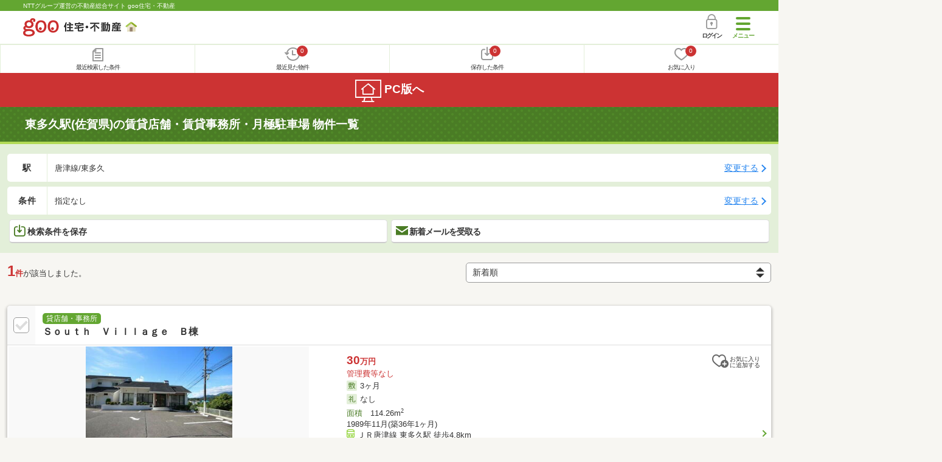

--- FILE ---
content_type: text/html; charset=UTF-8
request_url: https://house.goo.ne.jp/sp/tenpo/ensen/913/9913030.html
body_size: 19747
content:
<!DOCTYPE html>




<html lang="ja">
  <head>
<script>
  dataLayer = [{
    'template': 'sp',
    'template_hit': 'sp',
    'goo_login_type': 'nologin',
    'uid': '',
    'dpoint':''
  }];
</script>


<!-- Google Tag Manager snippet-->
<script>(function(w,d,s,l,i){w[l]=w[l]||[];w[l].push({'gtm.start':
new Date().getTime(),event:'gtm.js'});var f=d.getElementsByTagName(s)[0],
j=d.createElement(s),dl=l!='dataLayer'?'&l='+l:'';j.async=true;j.src=
'https://www.googletagmanager.com/gtm.js?id='+i+dl;f.parentNode.insertBefore(j,f);
})(window,document,'script','dataLayer','GTM-MWX4H8');</script>
<!-- End Google Tag Manager -->


<meta charset="UTF-8">
<meta name="viewport" content="width=device-width, initial-scale=1.0, maximum-scale=1.0, user-scalable=no">
<title>東多久駅(佐賀県)の貸店舗・貸事務所・月極駐車場 物件情報 【goo住宅・不動産】</title>
<meta name="description" content="【NTTグループ運営のgoo住宅・不動産】東多久駅の貸店舗・貸事務所・月極駐車場をお探しならgoo住宅・不動産。貸店舗[賃貸店舗]、貸事務所[賃貸事務所]、貸オフィス[賃貸オフィス]、貸ビル[賃貸ビル]、貸倉庫[賃貸倉庫]、貸土地[賃貸土地]、貸工場[賃貸工場]、月極駐車場の情報が満載です。豊富な物件情報の中からあなたの理想の貸店舗・貸事務所・月極駐車場を見つけてください。">
<meta name="keywords" content="東多久駅 貸店舗,物件一覧,貸店舗,月極駐車場,貸駐車場,貸倉庫,貸事務所,不動産"><meta name="format-detection" content="telephone=no">
<meta name="robots" content="noarchive">
<link rel="apple-touch-icon-precomposed" href="/sp/house_512.png">
<link rel="canonical" href="https://house.goo.ne.jp/rent/kyushu_bb/ensen/913/9913030.html"><link rel="preload" href="/sp/house/fonts/icomoon.ttf?37m9fz" as="font" type="font/ttf" crossorigin>
<link href="/sp/house/css/slick.css?2024022011" rel="stylesheet">
<link href="/sp/house/css/common.css?2025100614" rel="stylesheet">
<link href="/house/css/1.7.css?202511011920" rel="stylesheet">
<link href="/sp/house/css/1.7_sp.css?2025082816" rel="stylesheet">
<link href="/sp/house/css/colorbox.css?2024022011" rel="stylesheet">
<link href="/sp/house/css/list.css?2025073014" rel="stylesheet">

  </head>
  <body>
<!-- Google Tag Manager (noscript) -->
<noscript><iframe src="https://www.googletagmanager.com/ns.html?id=GTM-MWX4H8" height="0" width="0" style="display:none;visibility:hidden"></iframe></noscript>
<!-- End Google Tag Manager (noscript) -->


    <div id="container">
<div id="top-anc" class="cmnHeaderWrap">
  <header id="cmnHeader" class="cmnHeader">
    <div class="cmnHeader-caption"><a href="/sp/" class="cmnHeader-captionLink">NTTグループ運営の不動産総合サイト goo住宅・不動産</a></div>
    <div class="cmnHeader-inner cmnClearfix">
      <a href="/sp/" class="cmnHeader-logo"><div class="cmnHeader-logoInner"><img src="/sp/house/img/cmn_logo.png" width="187" height="30" alt="goo 住宅・不動産" class="cmnHeader-logoImg" decoding="async"></div></a>
      <div class="cmnHeader-navBtn sp">
        <button class="cmnHeader-navBtnInner"><span class="cmnHeader-btnWrap"><span class="cmnHeader-btnLine"></span></span><span class="cmnHeader-navBtnTxt"></span></button>
      </div>
            <a href="https://login.mail.goo.ne.jp/id/authn/LoginStart?Site=house.goo.ne.jp&Success=https%3A%2F%2Fhouse.goo.ne.jp%2Fsp%2Ftenpo%2Fensen%2F913%2F9913030.html" class="cmnHeader-login" rel="nofollow"><span class="cmnHeader-loginIcon"><span class="cmnIcon login"></span></span><span class="cmnHeader-loginTxt">ログイン</span></a>
    </div>
    <div class="cmnHeader-personal">
      <ul class="cmnHeader-personalInner">
        <li class="cmnHeader-personalList"><a href="/sp/history/joken.html" class="cmnHeader-personalLink" rel="nofollow"><span class="cmnHeader-personalIcon"><span class="cmnIcon listview"></span></span><span class="cmnHeader-personalTxt">最近検索した条件</span></a></li>
        <li class="cmnHeader-personalList"><a href="/sp/history/bukken.html" class="cmnHeader-personalLink" rel="nofollow"><span class="cmnHeader-personalIcon"><span class="cmnIcon clock"></span><span name="hapart_cnt" class="cmnHeader-personalCnt"></span></span><span class="cmnHeader-personalTxt">最近見た物件</span></a></li>
        <li class="cmnHeader-personalList"><a href="/sp/favorite/joken.html" class="cmnHeader-personalLink" rel="nofollow"><span class="cmnHeader-personalIcon"><span class="cmnIcon download"></span><span name="fcond_cnt" class="cmnHeader-personalCnt"></span></span><span class="cmnHeader-personalTxt">保存した条件</span></a></li>
        <li class="cmnHeader-personalList"><a href="/sp/favorite/bukken.html" class="cmnHeader-personalLink" rel="nofollow"><span class="cmnHeader-personalIcon"><span class="cmnIcon heart"></span><span name="fapart_cnt" class="cmnHeader-personalCnt"></span></span><span class="cmnHeader-personalTxt">お気に入り</span></a></li>
      </ul>
    </div>
     <nav class="cmnHeader-gnav" role="navigation" aria-label="メインメニュー">
  <div class="cmnHeader-gnavInner">
        <section class="gooId">
    <div class="cmnHbox_small cmnFwb cmnMb_0 cmnLh_12">gooID</div>
          <ul class="cmnHeader-gnavMenu">
      <li class="cmnHeader-gnavMenuList">
        <a href="https://login.mail.goo.ne.jp/id/authn/LoginStart?Site=house.goo.ne.jp&Success=https%3A%2F%2Fhouse.goo.ne.jp%2Fsp%2Ftenpo%2Fensen%2F913%2F9913030.html" class="cmnHeader-gnavMenuLink cmnArrow" rel="nofollow">ログイン</a>
      </li>
      <li class="cmnHeader-gnavMenuList">
        <a href="https://login.mail.goo.ne.jp/id/portal/RegUserStart?Site=house.goo.ne.jp&Success=https%3A%2F%2Fhouse.goo.ne.jp%2Fsp%2Ftenpo%2Fensen%2F913%2F9913030.html" class="cmnHeader-gnavMenuLink cmnArrow" rel="nofollow">gooID新規登録</a>
      </li>
      </ul>
        </section>
    <div class="cmnHbox_small cmnFwb cmnMb_0">借りる</div>
    <ul class="cmnHeader-gnavMenu">
      <li class="cmnHeader-gnavMenuList">
        <a href="/sp/chintai/?fr=menu" class="cmnHeader-gnavMenuLink cmnArrow">賃貸</a>
      </li>
      <li class="cmnHeader-gnavMenuList">
        <a href="/sp/tenpo/?fr=menu" class="cmnHeader-gnavMenuLink cmnArrow">店舗・事業用</a>
      </li>
    </ul>
    <div class="cmnHbox_small cmnFwb cmnMb_0">買う</div>
    <ul class="cmnHeader-gnavMenu">
      <li class="cmnHeader-gnavMenuList">
        <a href="/sp/new-mansion/?fr=menu" class="cmnHeader-gnavMenuLink cmnArrow">新築マンション</a>
      </li>
      <li class="cmnHeader-gnavMenuList">
        <a href="/sp/mansion/?fr=menu" class="cmnHeader-gnavMenuLink cmnArrow">中古マンション</a>
      </li>
      <li class="cmnHeader-gnavMenuList">
        <a href="/sp/new-ikkodate/?fr=menu" class="cmnHeader-gnavMenuLink cmnArrow">新築一戸建て</a>
      </li>
      <li class="cmnHeader-gnavMenuList">
        <a href="/sp/ikkodate/?fr=menu" class="cmnHeader-gnavMenuLink cmnArrow">中古一戸建て</a>
      </li>
      <li class="cmnHeader-gnavMenuList">
        <a href="/sp/tochi/?fr=menu" class="cmnHeader-gnavMenuLink cmnArrow">土地</a>
      </li>
      <li class="cmnHeader-gnavMenuList">
        <a href="/sp/toushi/?fr=menu" class="cmnHeader-gnavMenuLink cmnArrow">不動産投資</a>
      </li>
    </ul>
    <div id="js-displayHistoryRealEstateArticle-hamburgerMenu"></div>
    <div id="js-displayHistoryCondition-hamburgerMenu"></div>
    <div class="cmnHbox_small cmnFwb cmnMb_0">活用する</div>
    <ul class="cmnHeader-gnavMenu">
      <li class="cmnHeader-gnavMenuList">
        <a href="/sp/sell/?fr=menu" class="cmnHeader-gnavMenuLink cmnArrow">不動産売却査定</a>
      </li>
      <li class="cmnHeader-gnavMenuList">
        <a href="/sp/sell/land/?fr=menu" class="cmnHeader-gnavMenuLink cmnArrow">土地活用</a>
      </li>
    </ul>
    <div class="cmnHbox_small cmnFwb cmnMb_0">お役立ち情報</div>
    <ul class="cmnHeader-gnavMenu">
      <li class="cmnHeader-gnavMenuList">
        <a href="/sp/kurashi/?fr=menu" class="cmnHeader-gnavMenuLink cmnArrow">暮らしデータ</a>
      </li>
      <li class="cmnHeader-gnavMenuList">
        <a href="/sp/chintai/souba/?fr=menu" class="cmnHeader-gnavMenuLink cmnArrow">家賃相場</a>
      </li>
      <li class="cmnHeader-gnavMenuList">
        <a href="/sp/agent/?fr=menu" class="cmnHeader-gnavMenuLink cmnArrow">不動産会社検索</a>
      </li>
    </ul>
    <div class="cmnHbox_small cmnFwb cmnMb_0">goo住宅・不動産アプリ</div>
    <ul class="cmnHeader-gnavMenu">
      <li class="cmnHeader-gnavMenuList">
        <a href="https://goohouse.onelink.me/RBwI/r9gt13oy" class="cmnHeader-gnavMenuLink cmnArrow" data-gtm-event-name="banner_click" data-gtm-ev-category="app_download-lp" data-gtm-ev-label="menu_button01" data-gtm-store-dice="TRUE">アプリをダウンロード</a>
      </li>
      <li class="cmnHeader-gnavMenuList">
        <a href="/sp/info/app/" class="cmnHeader-gnavMenuLink cmnArrow">アプリのメリット</a>
      </li>
    </ul>
    <div class="cmnHeader-navBtn cmnHeader-navBtn_lower sp">
      <button class="cmnHeader-navBtnInner"><span class="cmnHeader-btnWrap"><span class="cmnHeader-btnLine"></span></span><span class="cmnHeader-navBtnTxt"></span></button>
    </div>
  </div><!-- end cmnHeader-gnavInner -->
</nav>
   </header><!-- end cmnHeader -->
</div><!-- end cmnHeaderWrap -->
<div class="cmnOverlay"></div>



<main id="main" class="cmnMain cmnBorder_n" role="main">
    <h1 class="cmnFs_5 cmnColor_white cmnHbox_belt cmnHbox_border cmnBgDot">東多久駅(佐賀県)の賃貸店舗・賃貸事務所・月極駐車場 物件一覧</h1>
  <form action="" method="POST" name="frm_list">
    <div class="cmnInner setting">
  <div class="js-cmnListClick cmnChange">
    <div class="cmnChange-inner">
      <h2 class="cmnChange-title">駅</h2>
      <p class="cmnChange-txt cmnTextEllipsis">
        唐津線/東多久
      </p>
    </div>
    <span class="cmnChange-btn">変更する</span>
    <a class="linkurl" href="/sp/tenpo/ensen_saga/?area_l=kyushu&en%5B%5D=913&ek%5B%5D=9913030"></a>
  </div><!-- end cmnChange -->
  <div class="js-cmnListClick cmnChange">
    <div class="cmnChange-inner">
      <h2 class="cmnChange-title">条件</h2>
      <p class="cmnChange-txt cmnTextEllipsis">
        指定なし
      </p>
    </div>
    <span class="cmnChange-btn">変更する</span>
    <a class="linkurl" href="/sp/tenpo/search.html?al=kyushu&am=saga&en%5B%5D=913&ek%5B%5D=9913030" rel="nofollow"></a>
  </div><!-- end cmnChange -->
  <div class="listBtns">
    <ul class="listBtns-inner">
      <li name="add_fv_cond" data-cond="%2Ftenpo%2Fresult.html%3Fal%3Dkyushu%26am%3Dsaga%26en%255B%255D%3D913%26ek%255B%255D%3D9913030" data-genre_cd="bb" class="listBtns-list">
        <a href="javascript:void(0)" class="js-cmnModalHtml-joken listBtns-link joken"><span class="listBtns-linkInner"><span class="cmnIcon cmnIcon_inline joken"></span>検索条件を保存</span></a>
      </li>
      <li class="listBtns-list">
        <a href="javascript:void(0)" onClick="navigateTo(document.frm_list,'https://house.goo.ne.jp/sp/na_mail/mail_form.html','','','_self');" class="listBtns-link mail" rel="nofollow"><span class="listBtns-linkInner"><span class="cmnIcon cmnIcon_inline mail-small"></span>新着メールを受取る</span></a>
      </li>
    </ul>
  </div><!-- end cmnInner -->
</div><!-- end cmnInner -->
    <section id="list-anc" class="listResult cmnMb_3">
      <div class="cmnInner">
        <div class="listResult-inner">
          <div class="listResult-txt">
            <span class="cmnColor_red cmnFwb"><span class="cmnFs_4up">1</span>件</span>が該当しました。
          </div>
          <select name="sk1" id="sk1" onChange="return doSort();" class="cmnForm-select">
            <option value="3" selected>新着順</option>
            <option value="1">賃料安い</option>
            <option value="2">賃料高い</option>
            <option value="10">駅から近い</option>
            <option value="6">面積広い</option>
            <option value="7">築年数新しい</option>
          </select>
          <input type="hidden" id="resetSort" value="/sp/tenpo/ensen/913/9913030.html">
        </div>
      </div><!-- end cmnInner -->
    </section><!-- end listResult -->
    <section class="listBlock cmnMb_7">
      <div class="cmnInner">
                  <div class="js-cmnListClick listBlock-box">
  <h2 class="listBlock-title listBlock-title_check">
    <div class="listBlock-titleCheck">
      <div class="cmnForm-checkbox">
        <input type="checkbox" value="01100035302" id="01100035302" name="ai[]" onclick="return checkNumberOfSelection(this, 'ai[]')" class="cmnForm-input">
        <label class="cmnForm-label" for="01100035302"></label>
      </div>
    </div>
    <div class="listBlock-titleWrap">
      <span class="cmnBadge cmnBadge_green">貸店舗・事務所</span><br>
      <a class="linkurl cmnColor_black cmnDb name_id-btn name_id-btn-more" target="_blank" href="/sp/tenpo/detail/0/1100035302/80800149/x01100035302.html" onclick="$('#his_id_01100035302').show();">Ｓｏｕｔｈ　Ｖｉｌｌａｇｅ　Ｂ棟</a>
    </div>
  </h2>
  <div class="listBlock-twocol">
    <ul class="listBlock-twocolInner">
      <li class="listBlock-twocolList">
        <div class="listBlock-twocolDetail cmnArrow cmnArrow_right">
            <div class="listBlock-twocolDetailInner">
            <div class="listBlock-twocolDetailImgArea">
              <div class="listBlock-twocolDetailImgAreaInner">
                  <img src="https://img.house.goo.ne.jp/bb/0/https%253A%252F%252Fimg4.athome.jp%252Fimage_files%252Findex%252Fbukken%252F1100035302%252F2.jpeg%253Fheight%253D500%2526width%253D500%2526stno20024%2526oemdate%253D20251006095242?280x280" alt="Ｓｏｕｔｈ　Ｖｉｌｌａｇｅ　Ｂ棟" class="listBlock-twocolDetailImg" width="150" height="200" decoding="async">
                </div>
            </div>
            <div class="listBlock-twocolDetailTxtArea">
              <div class="listBlock-twocolDetailHeart">
                <a href="javascript:void(0)" class="js-cmnModalHtml-okiniiri cmnIcon favorite-list" data-id="01100035302,bb">
                        <span class="favorite-list-txt"></span>
                      </a>
                <span class="cmnBadge cmnBadge_grayBorder" id="his_id_01100035302" style="display:none;" data-genre="bb">閲覧済</span>
              </div>
              <p class="listBlock-twocolDetailPrice"><span class="listBlock-twocolDetailPriceStrong">30</span>万円</p>
              <p class="listBlock-twocolDetailUnder">管理費等なし</p>
              <p class="cmnMb_5px"><img src="/sp/house/img/cmn_icon_shiki.png" alt="敷金" width="34" height="34" class="cmnIcon cmnIcon_inline shiki" decoding="async">3ヶ月</p>
              <p class="cmnMb_5px"><img src="/sp/house/img/cmn_icon_rei.png" alt="礼金" width="34" height="34" class="cmnIcon cmnIcon_inline rei" decoding="async">なし</p>
              <span class="cmnColor_green">面積</span>　114.26m<sup>2</sup><br>1989年11月(築36年1ヶ月)              <ul class="js-cmnAccRestBox">
                      <li><img src="/sp/house/img/cmn_icon_train.png" alt="最寄り駅" width="26" height="32" class="cmnIcon cmnIcon_inline nearest-station" decoding="async">ＪＲ唐津線 東多久駅 徒歩4.8km</li>
                    <li>ＪＲ唐津線 多久駅 徒歩9分</li>
                    </ul>
              <a href="javascript:void(0)" class="js-cmnAccRestBtn listBlock-infoMore">その他の交通</a>
              <div class="listBlock-twocolDetailAddress">
                <img src="/sp/house/img/cmn_icon_marker.png" alt="住所" width="26" height="32" class="cmnIcon cmnIcon_inline address" decoding="async">佐賀県多久市北多久町
              </div>
            </div>
          </div>
            <div class="sub_info">
                <ul class="listBlock-propertyIcon">
                    <li class="listBlock-propertyIconList">
                <span class="listBlock-propertyIconTxt">1階</span>
              </li>
                            <li class="listBlock-propertyIconList">
                <span class="listBlock-propertyIconTxt">駐車場(近隣含)</span>
              </li>
                            <li class="listBlock-propertyIconList">
                <span class="listBlock-propertyIconTxt">駅から徒歩10分以内</span>
              </li>
                          </ul>
                  </div>
            <div class="listBlock-twocolDetailCompany">
            ＬＩＸＩＬ不動産ショップ　ＴＯＭカンパニー　（トム・カンパニー（株））
          </div>
        </div>
      </li><!-- end listBlock-twocolList -->
    </ul>
  </div><!-- end listBlock-twocol -->
</div><!-- end listBlock-box -->
            </div><!-- end cmnInner -->
    </section><!-- end listBlock -->
    <div class="cmnPagination">
  <div class="cmnInner">
    <ul class="cmnPagination-inner">
    </ul>
  </div><!-- end cmnInner -->
</div>
<div class="cmnPager">
  <div class="cmnInner">
    <ul class="cmnPager-inner">
      <li class="cmnPager-list">
      </li>
      <li class="cmnPager-list">
        <span href="javascript:void(0)" class="cmnPager-link">
          <span class="cmnPager-txt">1<span class="cmnPager-sub">件</span></span>
        </span>
      </li>
      <li class="cmnPager-list">
      </li>
    </ul>
  </div><!-- end cmnInner -->
</div>

    <div class="cmnInner setting">
  <div class="js-cmnListClick cmnChange">
    <div class="cmnChange-inner">
      <h2 class="cmnChange-title">駅</h2>
      <p class="cmnChange-txt cmnTextEllipsis">
        唐津線/東多久
      </p>
    </div>
    <span class="cmnChange-btn">変更する</span>
    <a class="linkurl" href="/sp/tenpo/ensen_saga/?area_l=kyushu&en%5B%5D=913&ek%5B%5D=9913030"></a>
  </div><!-- end cmnChange -->
  <div class="js-cmnListClick cmnChange">
    <div class="cmnChange-inner">
      <h2 class="cmnChange-title">条件</h2>
      <p class="cmnChange-txt">
        指定なし
      </p>
    </div>
    <span class="cmnChange-btn">変更する</span>
    <a class="linkurl" href="/sp/tenpo/search.html?al=kyushu&am=saga&en%5B%5D=913&ek%5B%5D=9913030" rel="nofollow"></a>
  </div><!-- end cmnChange -->
  <div class="listBtns">
    <ul class="listBtns-inner">
      <li name="add_fv_cond" data-cond="%2Ftenpo%2Fresult.html%3Fal%3Dkyushu%26am%3Dsaga%26en%255B%255D%3D913%26ek%255B%255D%3D9913030" data-genre_cd="bb" class="listBtns-list">
        <a href="javascript:void(0)" class="js-cmnModalHtml-joken listBtns-link joken"><span class="listBtns-linkInner"><span class="cmnIcon cmnIcon_inline joken"></span>検索条件を保存</span></a>
      </li>
      <li class="listBtns-list">
        <a href="javascript:void(0)" onClick="navigateTo(document.frm_list,'https://house.goo.ne.jp/sp/na_mail/mail_form.html','','','_self');" class="listBtns-link mail" rel="nofollow"><span class="listBtns-linkInner"><span class="cmnIcon cmnIcon_inline mail-small"></span>新着メールを受取る</span></a>
      </li>
    </ul>
  </div><!-- end cmnInner -->
</div><!-- end cmnInner -->
    <div class="cmnError-message cmnMb_4">
      <div class="cmnInner">
        <div class="cmnError-messageTitle">申し訳ございません。条件にあう物件が少なかったため<br>以下は「小城駅と中多久駅」の物件情報を表示しています。</div>
      </div>
    </div>
        <h1 class="cmnFs_5 cmnColor_white cmnHbox_belt cmnHbox_border cmnBgDot cmnMb_4">小城駅と中多久駅の賃貸店舗・賃貸事務所・事業用 物件一覧</h1>
    <section class="listBlock cmnMb_7">
      <div class="cmnInner">
                  <div class="js-cmnListClick listBlock-box">
  <h2 class="listBlock-title listBlock-title_check">
    <div class="listBlock-titleCheck">
      <div class="cmnForm-checkbox">
        <input type="checkbox" value="06987863044" id="06987863044" name="ai[]" onclick="return checkNumberOfSelection(this, 'ai[]')" class="cmnForm-input">
        <label class="cmnForm-label" for="06987863044"></label>
      </div>
    </div>
    <div class="listBlock-titleWrap">
      <span class="cmnBadge cmnBadge_green">貸店舗（建物一部）</span><br>
      <a class="linkurl cmnColor_black cmnDb name_id-btn name_id-btn-more" target="_blank" href="/sp/tenpo/detail/0/6987863044/80500913/x06987863044.html" onclick="$('#his_id_06987863044').show();">佐賀県小城市小城町高原</a>
    </div>
  </h2>
  <div class="listBlock-twocol">
    <ul class="listBlock-twocolInner">
      <li class="listBlock-twocolList">
        <div class="listBlock-twocolDetail cmnArrow cmnArrow_right">
            <div class="listBlock-twocolDetailInner">
            <div class="listBlock-twocolDetailImgArea">
              <div class="listBlock-twocolDetailImgAreaInner">
                  <img src="https://img.house.goo.ne.jp/bb/0/https%253A%252F%252Fimg4.athome.jp%252Fimage_files%252Findex%252Fbukken%252F6987863044%252F1.jpeg%253Fheight%253D500%2526width%253D500%2526stno20024%2526oemdate%253D20251002135625?280x280" alt="佐賀県小城市小城町高原" class="listBlock-twocolDetailImg" width="150" height="200" decoding="async">
                </div>
            </div>
            <div class="listBlock-twocolDetailTxtArea">
              <div class="listBlock-twocolDetailHeart">
                <a href="javascript:void(0)" class="js-cmnModalHtml-okiniiri cmnIcon favorite-list" data-id="06987863044,bb">
                        <span class="favorite-list-txt"></span>
                      </a>
                <span class="cmnBadge cmnBadge_grayBorder" id="his_id_06987863044" style="display:none;" data-genre="bb">閲覧済</span>
              </div>
              <p class="listBlock-twocolDetailPrice"><span class="listBlock-twocolDetailPriceStrong">6.05</span>万円</p>
              <p class="listBlock-twocolDetailUnder">管理費等-</p>
              <p class="cmnMb_5px"><img src="/sp/house/img/cmn_icon_shiki.png" alt="敷金" width="34" height="34" class="cmnIcon cmnIcon_inline shiki" decoding="async">18.15万円</p>
              <p class="cmnMb_5px"><img src="/sp/house/img/cmn_icon_rei.png" alt="礼金" width="34" height="34" class="cmnIcon cmnIcon_inline rei" decoding="async">なし</p>
              <span class="cmnColor_green">面積</span>　57.96m<sup>2</sup><br>1984年10月(築41年2ヶ月)              <ul class="js-cmnAccRestBox">
                      <li><img src="/sp/house/img/cmn_icon_train.png" alt="最寄り駅" width="26" height="32" class="cmnIcon cmnIcon_inline nearest-station" decoding="async">ＪＲ唐津線 小城駅 バス10分/「高原」バス停 停歩5分</li>
                    </ul>
              <a href="javascript:void(0)" class="js-cmnAccRestBtn listBlock-infoMore">その他の交通</a>
              <div class="listBlock-twocolDetailAddress">
                <img src="/sp/house/img/cmn_icon_marker.png" alt="住所" width="26" height="32" class="cmnIcon cmnIcon_inline address" decoding="async">佐賀県小城市小城町高原
              </div>
            </div>
          </div>
            <div class="sub_info">
                <ul class="listBlock-propertyIcon">
                    <li class="listBlock-propertyIconList">
                <span class="listBlock-propertyIconTxt">1階</span>
              </li>
                            <li class="listBlock-propertyIconList">
                <span class="listBlock-propertyIconTxt">即引き渡し可</span>
              </li>
                            <li class="listBlock-propertyIconList">
                <span class="listBlock-propertyIconTxt">飲食店可</span>
              </li>
                            <li class="listBlock-propertyIconList">
                <span class="listBlock-propertyIconTxt">駐車場(近隣含)</span>
              </li>
                          </ul>
                  </div>
            <div class="listBlock-twocolDetailCompany">
            （株）マイホーム情報不動産　小城支店
          </div>
        </div>
      </li><!-- end listBlock-twocolList -->
    </ul>
  </div><!-- end listBlock-twocol -->
</div><!-- end listBlock-box -->
                <div class="js-cmnListClick listBlock-box">
  <h2 class="listBlock-title listBlock-title_check">
    <div class="listBlock-titleCheck">
      <div class="cmnForm-checkbox">
        <input type="checkbox" value="06986376082" id="06986376082" name="ai[]" onclick="return checkNumberOfSelection(this, 'ai[]')" class="cmnForm-input">
        <label class="cmnForm-label" for="06986376082"></label>
      </div>
    </div>
    <div class="listBlock-titleWrap">
      <span class="cmnBadge cmnBadge_green">貸住付店舗一部</span><br>
      <a class="linkurl cmnColor_black cmnDb name_id-btn name_id-btn-more" target="_blank" href="/sp/tenpo/detail/0/6986376082/80500913/x06986376082.html" onclick="$('#his_id_06986376082').show();">古賀店舗付住居</a>
    </div>
  </h2>
  <div class="listBlock-twocol">
    <ul class="listBlock-twocolInner">
      <li class="listBlock-twocolList">
        <div class="listBlock-twocolDetail cmnArrow cmnArrow_right">
            <div class="listBlock-twocolDetailInner">
            <div class="listBlock-twocolDetailImgArea">
              <div class="listBlock-twocolDetailImgAreaInner">
                  <img src="https://img.house.goo.ne.jp/bb/0/https%253A%252F%252Fimg4.athome.jp%252Fimage_files%252Findex%252Fbukken%252F6986376082%252F1.jpeg%253Fheight%253D500%2526width%253D500%2526stno20024%2526oemdate%253D20250521194630?280x280" alt="古賀店舗付住居" class="listBlock-twocolDetailImg" width="150" height="200" decoding="async">
                </div>
            </div>
            <div class="listBlock-twocolDetailTxtArea">
              <div class="listBlock-twocolDetailHeart">
                <a href="javascript:void(0)" class="js-cmnModalHtml-okiniiri cmnIcon favorite-list" data-id="06986376082,bb">
                        <span class="favorite-list-txt"></span>
                      </a>
                <span class="cmnBadge cmnBadge_grayBorder" id="his_id_06986376082" style="display:none;" data-genre="bb">閲覧済</span>
              </div>
              <p class="listBlock-twocolDetailPrice"><span class="listBlock-twocolDetailPriceStrong">10</span>万円</p>
              <p class="listBlock-twocolDetailUnder">管理費等なし</p>
              <p class="cmnMb_5px"><img src="/sp/house/img/cmn_icon_shiki.png" alt="敷金" width="34" height="34" class="cmnIcon cmnIcon_inline shiki" decoding="async">3ヶ月</p>
              <p class="cmnMb_5px"><img src="/sp/house/img/cmn_icon_rei.png" alt="礼金" width="34" height="34" class="cmnIcon cmnIcon_inline rei" decoding="async">なし</p>
              <span class="cmnColor_green">面積</span>　112.26m<sup>2</sup><br>1948年4月(築77年8ヶ月)              <ul class="js-cmnAccRestBox">
                      <li><img src="/sp/house/img/cmn_icon_train.png" alt="最寄り駅" width="26" height="32" class="cmnIcon cmnIcon_inline nearest-station" decoding="async">ＪＲ唐津線 小城駅 徒歩17分</li>
                    </ul>
              <a href="javascript:void(0)" class="js-cmnAccRestBtn listBlock-infoMore">その他の交通</a>
              <div class="listBlock-twocolDetailAddress">
                <img src="/sp/house/img/cmn_icon_marker.png" alt="住所" width="26" height="32" class="cmnIcon cmnIcon_inline address" decoding="async">佐賀県小城市小城町
              </div>
            </div>
          </div>
            <div class="sub_info">
                <ul class="listBlock-propertyIcon">
                    <li class="listBlock-propertyIconList">
                <span class="listBlock-propertyIconTxt">1階</span>
              </li>
                            <li class="listBlock-propertyIconList">
                <span class="listBlock-propertyIconTxt">即引き渡し可</span>
              </li>
                            <li class="listBlock-propertyIconList">
                <span class="listBlock-propertyIconTxt">駐車場(近隣含)</span>
              </li>
                            <li class="listBlock-propertyIconList">
                <span class="listBlock-propertyIconTxt">駅から徒歩20分以内</span>
              </li>
                          </ul>
                  </div>
            <div class="listBlock-twocolDetailCompany">
            （株）マイホーム情報不動産　小城支店
          </div>
        </div>
      </li><!-- end listBlock-twocolList -->
    </ul>
  </div><!-- end listBlock-twocol -->
</div><!-- end listBlock-box -->
                <div class="js-cmnListClick listBlock-box">
  <h2 class="listBlock-title listBlock-title_check">
    <div class="listBlock-titleCheck">
      <div class="cmnForm-checkbox">
        <input type="checkbox" value="06986583972" id="06986583972" name="ai[]" onclick="return checkNumberOfSelection(this, 'ai[]')" class="cmnForm-input">
        <label class="cmnForm-label" for="06986583972"></label>
      </div>
    </div>
    <div class="listBlock-titleWrap">
      <span class="cmnBadge cmnBadge_green">貸店舗</span><br>
      <a class="linkurl cmnColor_black cmnDb name_id-btn name_id-btn-more" target="_blank" href="/sp/tenpo/detail/0/6986583972/80500913/x06986583972.html" onclick="$('#his_id_06986583972').show();">中町店舗</a>
    </div>
  </h2>
  <div class="listBlock-twocol">
    <ul class="listBlock-twocolInner">
      <li class="listBlock-twocolList">
        <div class="listBlock-twocolDetail cmnArrow cmnArrow_right">
            <div class="listBlock-twocolDetailInner">
            <div class="listBlock-twocolDetailImgArea">
              <div class="listBlock-twocolDetailImgAreaInner">
                  <img src="https://img.house.goo.ne.jp/bb/0/https%253A%252F%252Fimg4.athome.jp%252Fimage_files%252Findex%252Fbukken%252F6986583972%252F1.jpeg%253Fheight%253D500%2526width%253D500%2526stno20024%2526oemdate%253D20250609194727?280x280" alt="中町店舗" class="listBlock-twocolDetailImg" width="150" height="200" loading="lazy">
                </div>
            </div>
            <div class="listBlock-twocolDetailTxtArea">
              <div class="listBlock-twocolDetailHeart">
                <a href="javascript:void(0)" class="js-cmnModalHtml-okiniiri cmnIcon favorite-list" data-id="06986583972,bb">
                        <span class="favorite-list-txt"></span>
                      </a>
                <span class="cmnBadge cmnBadge_grayBorder" id="his_id_06986583972" style="display:none;" data-genre="bb">閲覧済</span>
              </div>
              <p class="listBlock-twocolDetailPrice"><span class="listBlock-twocolDetailPriceStrong">8</span>万円</p>
              <p class="listBlock-twocolDetailUnder">管理費等なし</p>
              <p class="cmnMb_5px"><img src="/sp/house/img/cmn_icon_shiki.png" alt="敷金" width="34" height="34" class="cmnIcon cmnIcon_inline shiki" loading="lazy">48万円</p>
              <p class="cmnMb_5px"><img src="/sp/house/img/cmn_icon_rei.png" alt="礼金" width="34" height="34" class="cmnIcon cmnIcon_inline rei" loading="lazy">なし</p>
              <span class="cmnColor_green">面積</span>　61.85m<sup>2</sup><br>1988年5月(築37年7ヶ月)              <ul class="js-cmnAccRestBox">
                      <li><img src="/sp/house/img/cmn_icon_train.png" alt="最寄り駅" width="26" height="32" class="cmnIcon cmnIcon_inline nearest-station" loading="lazy">ＪＲ唐津線 小城駅 徒歩21分</li>
                    </ul>
              <a href="javascript:void(0)" class="js-cmnAccRestBtn listBlock-infoMore">その他の交通</a>
              <div class="listBlock-twocolDetailAddress">
                <img src="/sp/house/img/cmn_icon_marker.png" alt="住所" width="26" height="32" class="cmnIcon cmnIcon_inline address" loading="lazy">佐賀県小城市小城町
              </div>
            </div>
          </div>
            <div class="sub_info">
                <ul class="listBlock-propertyIcon">
                    <li class="listBlock-propertyIconList">
                <span class="listBlock-propertyIconTxt">1階</span>
              </li>
                            <li class="listBlock-propertyIconList">
                <span class="listBlock-propertyIconTxt">即引き渡し可</span>
              </li>
                            <li class="listBlock-propertyIconList">
                <span class="listBlock-propertyIconTxt">飲食店可</span>
              </li>
                            <li class="listBlock-propertyIconList">
                <span class="listBlock-propertyIconTxt">駐車場(近隣含)</span>
              </li>
                          </ul>
                  </div>
            <div class="listBlock-twocolDetailCompany">
            （株）マイホーム情報不動産　小城支店
          </div>
        </div>
      </li><!-- end listBlock-twocolList -->
    </ul>
  </div><!-- end listBlock-twocol -->
</div><!-- end listBlock-box -->
                <div class="js-cmnListClick listBlock-box">
  <h2 class="listBlock-title listBlock-title_check">
    <div class="listBlock-titleCheck">
      <div class="cmnForm-checkbox">
        <input type="checkbox" value="06987441188" id="06987441188" name="ai[]" onclick="return checkNumberOfSelection(this, 'ai[]')" class="cmnForm-input">
        <label class="cmnForm-label" for="06987441188"></label>
      </div>
    </div>
    <div class="listBlock-titleWrap">
      <span class="cmnBadge cmnBadge_green">貸店舗（建物一部）</span><br>
      <a class="linkurl cmnColor_black cmnDb name_id-btn name_id-btn-more" target="_blank" href="/sp/tenpo/detail/0/6987441188/80500913/x06987441188.html" onclick="$('#his_id_06987441188').show();">山﨑店舗</a>
    </div>
  </h2>
  <div class="listBlock-twocol">
    <ul class="listBlock-twocolInner">
      <li class="listBlock-twocolList">
        <div class="listBlock-twocolDetail cmnArrow cmnArrow_right">
            <div class="listBlock-twocolDetailInner">
            <div class="listBlock-twocolDetailImgArea">
              <div class="listBlock-twocolDetailImgAreaInner">
                  <img src="https://img.house.goo.ne.jp/bb/0/https%253A%252F%252Fimg4.athome.jp%252Fimage_files%252Findex%252Fbukken%252F6987441188%252F2.jpeg%253Fheight%253D500%2526width%253D500%2526stno20024%2526oemdate%253D20250826145524?280x280" alt="山﨑店舗" class="listBlock-twocolDetailImg" width="150" height="200" loading="lazy">
                </div>
            </div>
            <div class="listBlock-twocolDetailTxtArea">
              <div class="listBlock-twocolDetailHeart">
                <a href="javascript:void(0)" class="js-cmnModalHtml-okiniiri cmnIcon favorite-list" data-id="06987441188,bb">
                        <span class="favorite-list-txt"></span>
                      </a>
                <span class="cmnBadge cmnBadge_grayBorder" id="his_id_06987441188" style="display:none;" data-genre="bb">閲覧済</span>
              </div>
              <p class="listBlock-twocolDetailPrice"><span class="listBlock-twocolDetailPriceStrong">8.5</span>万円</p>
              <p class="listBlock-twocolDetailUnder">管理費等なし</p>
              <p class="cmnMb_5px"><img src="/sp/house/img/cmn_icon_shiki.png" alt="敷金" width="34" height="34" class="cmnIcon cmnIcon_inline shiki" loading="lazy">4ヶ月</p>
              <p class="cmnMb_5px"><img src="/sp/house/img/cmn_icon_rei.png" alt="礼金" width="34" height="34" class="cmnIcon cmnIcon_inline rei" loading="lazy">なし</p>
              <span class="cmnColor_green">面積</span>　126.69m<sup>2</sup><br>1985年7月(築40年5ヶ月)              <ul class="js-cmnAccRestBox">
                      <li><img src="/sp/house/img/cmn_icon_train.png" alt="最寄り駅" width="26" height="32" class="cmnIcon cmnIcon_inline nearest-station" loading="lazy">ＪＲ唐津線 小城駅 徒歩22分</li>
                    </ul>
              <a href="javascript:void(0)" class="js-cmnAccRestBtn listBlock-infoMore">その他の交通</a>
              <div class="listBlock-twocolDetailAddress">
                <img src="/sp/house/img/cmn_icon_marker.png" alt="住所" width="26" height="32" class="cmnIcon cmnIcon_inline address" loading="lazy">佐賀県小城市小城町畑田
              </div>
            </div>
          </div>
            <div class="sub_info">
                <ul class="listBlock-propertyIcon">
                    <li class="listBlock-propertyIconList">
                <span class="listBlock-propertyIconTxt">1階</span>
              </li>
                            <li class="listBlock-propertyIconList">
                <span class="listBlock-propertyIconTxt">即引き渡し可</span>
              </li>
                            <li class="listBlock-propertyIconList">
                <span class="listBlock-propertyIconTxt">駐車場(近隣含)</span>
              </li>
                          </ul>
                  </div>
            <div class="listBlock-twocolDetailCompany">
            （株）マイホーム情報不動産　小城支店
          </div>
        </div>
      </li><!-- end listBlock-twocolList -->
    </ul>
  </div><!-- end listBlock-twocol -->
</div><!-- end listBlock-box -->
                <div class="js-cmnListClick listBlock-box">
  <h2 class="listBlock-title listBlock-title_check">
    <div class="listBlock-titleCheck">
      <div class="cmnForm-checkbox">
        <input type="checkbox" value="41149690008151" id="41149690008151" name="ai[]" onclick="return checkNumberOfSelection(this, 'ai[]')" class="cmnForm-input">
        <label class="cmnForm-label" for="41149690008151"></label>
      </div>
    </div>
    <div class="listBlock-titleWrap">
      <span class="cmnBadge cmnBadge_green">貸その他</span><br>
      <a class="linkurl cmnColor_black cmnDb name_id-btn name_id-btn-more" target="_blank" href="/sp/tenpo/detail/4/1149690008151/114969/x41149690008151.html" onclick="$('#his_id_41149690008151').show();">三日月町長神田借地</a>
    </div>
  </h2>
  <div class="listBlock-twocol">
    <ul class="listBlock-twocolInner">
      <li class="listBlock-twocolList">
        <div class="listBlock-twocolDetail cmnArrow cmnArrow_right">
            <div class="listBlock-twocolDetailInner">
            <div class="listBlock-twocolDetailImgArea">
              <div class="listBlock-twocolDetailImgAreaInner">
                  <img src="https://img.house.goo.ne.jp/bb/4/https%253A%252F%252Fimage1.homes.jp%252Fsmallimg%252Fimage.php%253Ffile%253Dhttp%25253A%25252F%25252Fimg.homes.jp%25252F114969%25252Frent%25252F8151%25252F4%25252F1%25252F7qft.jpg%2526width%253D500%2526height%253D500?280x280" alt="三日月町長神田借地" class="listBlock-twocolDetailImg" width="150" height="200" loading="lazy">
                </div>
            </div>
            <div class="listBlock-twocolDetailTxtArea">
              <div class="listBlock-twocolDetailHeart">
                <a href="javascript:void(0)" class="js-cmnModalHtml-okiniiri cmnIcon favorite-list" data-id="41149690008151,bb">
                        <span class="favorite-list-txt"></span>
                      </a>
                <span class="cmnBadge cmnBadge_grayBorder" id="his_id_41149690008151" style="display:none;" data-genre="bb">閲覧済</span>
              </div>
              <p class="listBlock-twocolDetailPrice"><span class="listBlock-twocolDetailPriceStrong">20</span>万円</p>
              <p class="listBlock-twocolDetailUnder">管理費等-</p>
              <p class="cmnMb_5px"><img src="/sp/house/img/cmn_icon_shiki.png" alt="敷金" width="34" height="34" class="cmnIcon cmnIcon_inline shiki" loading="lazy">60万円</p>
              <p class="cmnMb_5px"><img src="/sp/house/img/cmn_icon_rei.png" alt="礼金" width="34" height="34" class="cmnIcon cmnIcon_inline rei" loading="lazy">なし</p>
              <span class="cmnColor_green">面積</span>　898m<sup>2</sup><br>              <ul class="js-cmnAccRestBox">
                      <li><img src="/sp/house/img/cmn_icon_train.png" alt="最寄り駅" width="26" height="32" class="cmnIcon cmnIcon_inline nearest-station" loading="lazy">唐津線 小城駅 徒歩24分</li>
                    </ul>
              <a href="javascript:void(0)" class="js-cmnAccRestBtn listBlock-infoMore">その他の交通</a>
              <div class="listBlock-twocolDetailAddress">
                <img src="/sp/house/img/cmn_icon_marker.png" alt="住所" width="26" height="32" class="cmnIcon cmnIcon_inline address" loading="lazy">佐賀県小城市三日月町長神田
              </div>
            </div>
          </div>
            <div class="sub_info">
                <ul class="listBlock-propertyIcon">
                    <li class="listBlock-propertyIconList">
                <span class="listBlock-propertyIconTxt">即引き渡し可</span>
              </li>
                          </ul>
                  </div>
            <div class="listBlock-twocolDetailCompany">
            株式会社マイホーム情報不動産　小城支店
          </div>
        </div>
      </li><!-- end listBlock-twocolList -->
    </ul>
  </div><!-- end listBlock-twocol -->
</div><!-- end listBlock-box -->
                <div class="js-cmnListClick listBlock-box">
  <h2 class="listBlock-title listBlock-title_check">
    <div class="listBlock-titleCheck">
      <div class="cmnForm-checkbox">
        <input type="checkbox" value="06987428997" id="06987428997" name="ai[]" onclick="return checkNumberOfSelection(this, 'ai[]')" class="cmnForm-input">
        <label class="cmnForm-label" for="06987428997"></label>
      </div>
    </div>
    <div class="listBlock-titleWrap">
      <span class="cmnBadge cmnBadge_green">貸店舗（建物一部）</span><br>
      <a class="linkurl cmnColor_black cmnDb name_id-btn name_id-btn-more" target="_blank" href="/sp/tenpo/detail/0/6987428997/80501425/x06987428997.html" onclick="$('#his_id_06987428997').show();">佐賀県小城市小城町</a>
    </div>
  </h2>
  <div class="listBlock-twocol">
    <ul class="listBlock-twocolInner">
      <li class="listBlock-twocolList">
        <div class="listBlock-twocolDetail cmnArrow cmnArrow_right">
            <div class="listBlock-twocolDetailInner">
            <div class="listBlock-twocolDetailImgArea">
              <div class="listBlock-twocolDetailImgAreaInner">
                  <img src="https://img.house.goo.ne.jp/bb/0/https%253A%252F%252Fimg4.athome.jp%252Fimage_files%252Findex%252Fbukken%252F6987428997%252F2.jpeg%253Fheight%253D500%2526width%253D500%2526stno20024%2526oemdate%253D20251021114334?280x280" alt="佐賀県小城市小城町" class="listBlock-twocolDetailImg" width="150" height="200" loading="lazy">
                </div>
            </div>
            <div class="listBlock-twocolDetailTxtArea">
              <div class="listBlock-twocolDetailHeart">
                <a href="javascript:void(0)" class="js-cmnModalHtml-okiniiri cmnIcon favorite-list" data-id="06987428997,bb">
                        <span class="favorite-list-txt"></span>
                      </a>
                <span class="cmnBadge cmnBadge_grayBorder" id="his_id_06987428997" style="display:none;" data-genre="bb">閲覧済</span>
              </div>
              <p class="listBlock-twocolDetailPrice"><span class="listBlock-twocolDetailPriceStrong">9.9</span>万円</p>
              <p class="listBlock-twocolDetailUnder">管理費等なし</p>
              <p class="cmnMb_5px"><img src="/sp/house/img/cmn_icon_shiki.png" alt="敷金" width="34" height="34" class="cmnIcon cmnIcon_inline shiki" loading="lazy">3ヶ月</p>
              <p class="cmnMb_5px"><img src="/sp/house/img/cmn_icon_rei.png" alt="礼金" width="34" height="34" class="cmnIcon cmnIcon_inline rei" loading="lazy">なし</p>
              <span class="cmnColor_green">面積</span>　77.45m<sup>2</sup><br>2024年7月(築1年5ヶ月)              <ul class="js-cmnAccRestBox">
                      <li><img src="/sp/house/img/cmn_icon_train.png" alt="最寄り駅" width="26" height="32" class="cmnIcon cmnIcon_inline nearest-station" loading="lazy">ＪＲ唐津線 小城駅 徒歩9分</li>
                    </ul>
              <a href="javascript:void(0)" class="js-cmnAccRestBtn listBlock-infoMore">その他の交通</a>
              <div class="listBlock-twocolDetailAddress">
                <img src="/sp/house/img/cmn_icon_marker.png" alt="住所" width="26" height="32" class="cmnIcon cmnIcon_inline address" loading="lazy">佐賀県小城市小城町
              </div>
            </div>
          </div>
            <div class="sub_info">
                <ul class="listBlock-propertyIcon">
                    <li class="listBlock-propertyIconList">
                <span class="listBlock-propertyIconTxt">1階</span>
              </li>
                            <li class="listBlock-propertyIconList">
                <span class="listBlock-propertyIconTxt">飲食店可</span>
              </li>
                            <li class="listBlock-propertyIconList">
                <span class="listBlock-propertyIconTxt">駐車場(近隣含)</span>
              </li>
                            <li class="listBlock-propertyIconList">
                <span class="listBlock-propertyIconTxt">築3年以内</span>
              </li>
                            <li class="listBlock-propertyIconList">
                <span class="listBlock-propertyIconTxt">駅から徒歩10分以内</span>
              </li>
                          </ul>
                  </div>
            <div class="listBlock-twocolDetailCompany">
            エイブルネットワーク佐賀中央店　（株）池田建設
          </div>
        </div>
      </li><!-- end listBlock-twocolList -->
    </ul>
  </div><!-- end listBlock-twocol -->
</div><!-- end listBlock-box -->
                <div class="js-cmnListClick listBlock-box">
  <h2 class="listBlock-title listBlock-title_check">
    <div class="listBlock-titleCheck">
      <div class="cmnForm-checkbox">
        <input type="checkbox" value="01079120682" id="01079120682" name="ai[]" onclick="return checkNumberOfSelection(this, 'ai[]')" class="cmnForm-input">
        <label class="cmnForm-label" for="01079120682"></label>
      </div>
    </div>
    <div class="listBlock-titleWrap">
      <span class="cmnBadge cmnBadge_green">貸駐車場</span><br>
      <a class="linkurl cmnColor_black cmnDb name_id-btn name_id-btn-more" target="_blank" href="/sp/tenpo/detail/0/1079120682/00261271/x01079120682.html" onclick="$('#his_id_01079120682').show();">小城駅前月決駐車場</a>
    </div>
  </h2>
  <div class="listBlock-twocol">
    <ul class="listBlock-twocolInner">
      <li class="listBlock-twocolList">
        <div class="listBlock-twocolDetail cmnArrow cmnArrow_right">
            <div class="listBlock-twocolDetailInner">
            <div class="listBlock-twocolDetailImgArea">
              <div class="listBlock-twocolDetailImgAreaInner">
                  <img src="/sp/house/img/common/nophoto_250_250.png" alt="NO PHOTO" class="listBlock-twocolDetailImg" width="150" height="200" loading="lazy">
                </div>
            </div>
            <div class="listBlock-twocolDetailTxtArea">
              <div class="listBlock-twocolDetailHeart">
                <a href="javascript:void(0)" class="js-cmnModalHtml-okiniiri cmnIcon favorite-list" data-id="01079120682,bb">
                        <span class="favorite-list-txt"></span>
                      </a>
                <span class="cmnBadge cmnBadge_grayBorder" id="his_id_01079120682" style="display:none;" data-genre="bb">閲覧済</span>
              </div>
              <p class="listBlock-twocolDetailPrice"><span class="listBlock-twocolDetailPriceStrong">0.44</span>万円</p>
              <p class="listBlock-twocolDetailUnder">管理費等-</p>
              <p class="cmnMb_5px"><img src="/sp/house/img/cmn_icon_shiki.png" alt="敷金" width="34" height="34" class="cmnIcon cmnIcon_inline shiki" loading="lazy">なし</p>
              <p class="cmnMb_5px"><img src="/sp/house/img/cmn_icon_rei.png" alt="礼金" width="34" height="34" class="cmnIcon cmnIcon_inline rei" loading="lazy">0.44万円</p>
              <span class="cmnColor_green">面積</span>　-<br>              <ul class="js-cmnAccRestBox">
                      <li><img src="/sp/house/img/cmn_icon_train.png" alt="最寄り駅" width="26" height="32" class="cmnIcon cmnIcon_inline nearest-station" loading="lazy">ＪＲ唐津線 小城駅 徒歩1分</li>
                    </ul>
              <a href="javascript:void(0)" class="js-cmnAccRestBtn listBlock-infoMore">その他の交通</a>
              <div class="listBlock-twocolDetailAddress">
                <img src="/sp/house/img/cmn_icon_marker.png" alt="住所" width="26" height="32" class="cmnIcon cmnIcon_inline address" loading="lazy">佐賀県小城市三日月町久米
              </div>
            </div>
          </div>
            <div class="sub_info">
                <ul class="listBlock-propertyIcon">
                    <li class="listBlock-propertyIconList">
                <span class="listBlock-propertyIconTxt">駅から徒歩1分以内</span>
              </li>
                          </ul>
                  </div>
            <div class="listBlock-twocolDetailCompany">
            （株）ハッチ・ワーク
          </div>
        </div>
      </li><!-- end listBlock-twocolList -->
    </ul>
  </div><!-- end listBlock-twocol -->
</div><!-- end listBlock-box -->
                <div class="js-cmnListClick listBlock-box">
  <h2 class="listBlock-title listBlock-title_check">
    <div class="listBlock-titleCheck">
      <div class="cmnForm-checkbox">
        <input type="checkbox" value="01100028502" id="01100028502" name="ai[]" onclick="return checkNumberOfSelection(this, 'ai[]')" class="cmnForm-input">
        <label class="cmnForm-label" for="01100028502"></label>
      </div>
    </div>
    <div class="listBlock-titleWrap">
      <span class="cmnBadge cmnBadge_green">貸店舗（建物一部）</span><br>
      <a class="linkurl cmnColor_black cmnDb name_id-btn name_id-btn-more" target="_blank" href="/sp/tenpo/detail/0/1100028502/80800149/x01100028502.html" onclick="$('#his_id_01100028502').show();">三日月店舗</a>
    </div>
  </h2>
  <div class="listBlock-twocol">
    <ul class="listBlock-twocolInner">
      <li class="listBlock-twocolList">
        <div class="listBlock-twocolDetail cmnArrow cmnArrow_right">
            <div class="listBlock-twocolDetailInner">
            <div class="listBlock-twocolDetailImgArea">
              <div class="listBlock-twocolDetailImgAreaInner">
                  <img src="https://img.house.goo.ne.jp/bb/0/https%253A%252F%252Fimg4.athome.jp%252Fimage_files%252Findex%252Fbukken%252F1100028502%252F2.jpeg%253Fheight%253D500%2526width%253D500%2526stno20024%2526oemdate%253D20251007150634?280x280" alt="三日月店舗" class="listBlock-twocolDetailImg" width="150" height="200" loading="lazy">
                </div>
            </div>
            <div class="listBlock-twocolDetailTxtArea">
              <div class="listBlock-twocolDetailHeart">
                <a href="javascript:void(0)" class="js-cmnModalHtml-okiniiri cmnIcon favorite-list" data-id="01100028502,bb">
                        <span class="favorite-list-txt"></span>
                      </a>
                <span class="cmnBadge cmnBadge_grayBorder" id="his_id_01100028502" style="display:none;" data-genre="bb">閲覧済</span>
              </div>
              <p class="listBlock-twocolDetailPrice"><span class="listBlock-twocolDetailPriceStrong">13</span>万円</p>
              <p class="listBlock-twocolDetailUnder">管理費等なし</p>
              <p class="cmnMb_5px"><img src="/sp/house/img/cmn_icon_shiki.png" alt="敷金" width="34" height="34" class="cmnIcon cmnIcon_inline shiki" loading="lazy">3ヶ月</p>
              <p class="cmnMb_5px"><img src="/sp/house/img/cmn_icon_rei.png" alt="礼金" width="34" height="34" class="cmnIcon cmnIcon_inline rei" loading="lazy">なし</p>
              <span class="cmnColor_green">面積</span>　59.5m<sup>2</sup><br>1992年12月(築33年)              <ul class="js-cmnAccRestBox">
                      <li><img src="/sp/house/img/cmn_icon_train.png" alt="最寄り駅" width="26" height="32" class="cmnIcon cmnIcon_inline nearest-station" loading="lazy">ＪＲ唐津線 小城駅 徒歩29分</li>
                    </ul>
              <a href="javascript:void(0)" class="js-cmnAccRestBtn listBlock-infoMore">その他の交通</a>
              <div class="listBlock-twocolDetailAddress">
                <img src="/sp/house/img/cmn_icon_marker.png" alt="住所" width="26" height="32" class="cmnIcon cmnIcon_inline address" loading="lazy">佐賀県小城市三日月町長神田
              </div>
            </div>
          </div>
            <div class="sub_info">
                <ul class="listBlock-propertyIcon">
                    <li class="listBlock-propertyIconList">
                <span class="listBlock-propertyIconTxt">1階</span>
              </li>
                            <li class="listBlock-propertyIconList">
                <span class="listBlock-propertyIconTxt">即引き渡し可</span>
              </li>
                          </ul>
                  </div>
            <div class="listBlock-twocolDetailCompany">
            ＬＩＸＩＬ不動産ショップ　ＴＯＭカンパニー　（トム・カンパニー（株））
          </div>
        </div>
      </li><!-- end listBlock-twocolList -->
    </ul>
  </div><!-- end listBlock-twocol -->
</div><!-- end listBlock-box -->
                <div class="js-cmnListClick listBlock-box">
  <h2 class="listBlock-title listBlock-title_check">
    <div class="listBlock-titleCheck">
      <div class="cmnForm-checkbox">
        <input type="checkbox" value="01077691086" id="01077691086" name="ai[]" onclick="return checkNumberOfSelection(this, 'ai[]')" class="cmnForm-input">
        <label class="cmnForm-label" for="01077691086"></label>
      </div>
    </div>
    <div class="listBlock-titleWrap">
      <span class="cmnBadge cmnBadge_green">貸地</span><br>
      <a class="linkurl cmnColor_black cmnDb name_id-btn name_id-btn-more" target="_blank" href="/sp/tenpo/detail/0/1077691086/80800149/x01077691086.html" onclick="$('#his_id_01077691086').show();">佐賀県多久市東多久町大字納所</a>
    </div>
  </h2>
  <div class="listBlock-twocol">
    <ul class="listBlock-twocolInner">
      <li class="listBlock-twocolList">
        <div class="listBlock-twocolDetail cmnArrow cmnArrow_right">
            <div class="listBlock-twocolDetailInner">
            <div class="listBlock-twocolDetailImgArea">
              <div class="listBlock-twocolDetailImgAreaInner">
                  <img src="https://img.house.goo.ne.jp/bb/0/https%253A%252F%252Fimg4.athome.jp%252Fimage_files%252Findex%252Fbukken%252F1077691086%252F2.jpeg%253Fheight%253D500%2526width%253D500%2526stno20024%2526oemdate%253D20250602060842?280x280" alt="佐賀県多久市東多久町大字納所" class="listBlock-twocolDetailImg" width="150" height="200" loading="lazy">
                </div>
            </div>
            <div class="listBlock-twocolDetailTxtArea">
              <div class="listBlock-twocolDetailHeart">
                <a href="javascript:void(0)" class="js-cmnModalHtml-okiniiri cmnIcon favorite-list" data-id="01077691086,bb">
                        <span class="favorite-list-txt"></span>
                      </a>
                <span class="cmnBadge cmnBadge_grayBorder" id="his_id_01077691086" style="display:none;" data-genre="bb">閲覧済</span>
              </div>
              <p class="listBlock-twocolDetailPrice"><span class="listBlock-twocolDetailPriceStrong">6</span>万円</p>
              <p class="listBlock-twocolDetailUnder">管理費等なし</p>
              <p class="cmnMb_5px"><img src="/sp/house/img/cmn_icon_shiki.png" alt="敷金" width="34" height="34" class="cmnIcon cmnIcon_inline shiki" loading="lazy">18万円</p>
              <p class="cmnMb_5px"><img src="/sp/house/img/cmn_icon_rei.png" alt="礼金" width="34" height="34" class="cmnIcon cmnIcon_inline rei" loading="lazy">なし</p>
              <span class="cmnColor_green">面積</span>　1062m<sup>2</sup><br>              <ul class="js-cmnAccRestBox">
                      <li><img src="/sp/house/img/cmn_icon_train.png" alt="最寄り駅" width="26" height="32" class="cmnIcon cmnIcon_inline nearest-station" loading="lazy">ＪＲ唐津線 小城駅 徒歩6.4km</li>
                    <li>ＪＲ長崎本線 牛津駅 徒歩3.2km</li>
                    <li>ＪＲ長崎本線 江北駅 徒歩5.6km</li>
                    </ul>
              <a href="javascript:void(0)" class="js-cmnAccRestBtn listBlock-infoMore">その他の交通</a>
              <div class="listBlock-twocolDetailAddress">
                <img src="/sp/house/img/cmn_icon_marker.png" alt="住所" width="26" height="32" class="cmnIcon cmnIcon_inline address" loading="lazy">佐賀県多久市東多久町大字納所
              </div>
            </div>
          </div>
            <div class="listBlock-twocolDetailCompany">
            ＬＩＸＩＬ不動産ショップ　ＴＯＭカンパニー　（トム・カンパニー（株））
          </div>
        </div>
      </li><!-- end listBlock-twocolList -->
    </ul>
  </div><!-- end listBlock-twocol -->
</div><!-- end listBlock-box -->
                <div class="js-cmnListClick listBlock-box">
  <h2 class="listBlock-title listBlock-title_check">
    <div class="listBlock-titleCheck">
      <div class="cmnForm-checkbox">
        <input type="checkbox" value="01077663386" id="01077663386" name="ai[]" onclick="return checkNumberOfSelection(this, 'ai[]')" class="cmnForm-input">
        <label class="cmnForm-label" for="01077663386"></label>
      </div>
    </div>
    <div class="listBlock-titleWrap">
      <span class="cmnBadge cmnBadge_green">貸事務所</span><br>
      <a class="linkurl cmnColor_black cmnDb name_id-btn name_id-btn-more" target="_blank" href="/sp/tenpo/detail/0/1077663386/80800149/x01077663386.html" onclick="$('#his_id_01077663386').show();">三日月貸事務所</a>
    </div>
  </h2>
  <div class="listBlock-twocol">
    <ul class="listBlock-twocolInner">
      <li class="listBlock-twocolList">
        <div class="listBlock-twocolDetail cmnArrow cmnArrow_right">
            <div class="listBlock-twocolDetailInner">
            <div class="listBlock-twocolDetailImgArea">
              <div class="listBlock-twocolDetailImgAreaInner">
                  <img src="https://img.house.goo.ne.jp/bb/0/https%253A%252F%252Fimg4.athome.jp%252Fimage_files%252Findex%252Fbukken%252F1077663386%252F2.jpeg%253Fheight%253D500%2526width%253D500%2526stno20024%2526oemdate%253D20250802101017?280x280" alt="三日月貸事務所" class="listBlock-twocolDetailImg" width="150" height="200" loading="lazy">
                </div>
            </div>
            <div class="listBlock-twocolDetailTxtArea">
              <div class="listBlock-twocolDetailHeart">
                <a href="javascript:void(0)" class="js-cmnModalHtml-okiniiri cmnIcon favorite-list" data-id="01077663386,bb">
                        <span class="favorite-list-txt"></span>
                      </a>
                <span class="cmnBadge cmnBadge_grayBorder" id="his_id_01077663386" style="display:none;" data-genre="bb">閲覧済</span>
              </div>
              <p class="listBlock-twocolDetailPrice"><span class="listBlock-twocolDetailPriceStrong">22</span>万円</p>
              <p class="listBlock-twocolDetailUnder">管理費等なし</p>
              <p class="cmnMb_5px"><img src="/sp/house/img/cmn_icon_shiki.png" alt="敷金" width="34" height="34" class="cmnIcon cmnIcon_inline shiki" loading="lazy">4ヶ月</p>
              <p class="cmnMb_5px"><img src="/sp/house/img/cmn_icon_rei.png" alt="礼金" width="34" height="34" class="cmnIcon cmnIcon_inline rei" loading="lazy">なし</p>
              <span class="cmnColor_green">面積</span>　126.43m<sup>2</sup><br>2018年10月(築7年2ヶ月)              <ul class="js-cmnAccRestBox">
                      <li><img src="/sp/house/img/cmn_icon_train.png" alt="最寄り駅" width="26" height="32" class="cmnIcon cmnIcon_inline nearest-station" loading="lazy">ＪＲ唐津線 小城駅 徒歩4.0km</li>
                    <li>ＪＲ長崎本線 久保田駅 徒歩6.7km</li>
                    <li>ＪＲ長崎本線 鍋島駅 徒歩7.4km</li>
                    </ul>
              <a href="javascript:void(0)" class="js-cmnAccRestBtn listBlock-infoMore">その他の交通</a>
              <div class="listBlock-twocolDetailAddress">
                <img src="/sp/house/img/cmn_icon_marker.png" alt="住所" width="26" height="32" class="cmnIcon cmnIcon_inline address" loading="lazy">佐賀県小城市三日月町織島
              </div>
            </div>
          </div>
            <div class="sub_info">
                <ul class="listBlock-propertyIcon">
                    <li class="listBlock-propertyIconList">
                <span class="listBlock-propertyIconTxt">1階</span>
              </li>
                            <li class="listBlock-propertyIconList">
                <span class="listBlock-propertyIconTxt">即引き渡し可</span>
              </li>
                            <li class="listBlock-propertyIconList">
                <span class="listBlock-propertyIconTxt">駐車場(近隣含)</span>
              </li>
                            <li class="listBlock-propertyIconList">
                <span class="listBlock-propertyIconTxt">築10年以内</span>
              </li>
                          </ul>
                  </div>
            <div class="listBlock-twocolDetailCompany">
            ＬＩＸＩＬ不動産ショップ　ＴＯＭカンパニー　（トム・カンパニー（株））
          </div>
        </div>
      </li><!-- end listBlock-twocolList -->
    </ul>
  </div><!-- end listBlock-twocol -->
</div><!-- end listBlock-box -->
                <div class="js-cmnListClick listBlock-box">
  <h2 class="listBlock-title listBlock-title_check">
    <div class="listBlock-titleCheck">
      <div class="cmnForm-checkbox">
        <input type="checkbox" value="01078980782" id="01078980782" name="ai[]" onclick="return checkNumberOfSelection(this, 'ai[]')" class="cmnForm-input">
        <label class="cmnForm-label" for="01078980782"></label>
      </div>
    </div>
    <div class="listBlock-titleWrap">
      <span class="cmnBadge cmnBadge_green">貸駐車場</span><br>
      <a class="linkurl cmnColor_black cmnDb name_id-btn name_id-btn-more" target="_blank" href="/sp/tenpo/detail/0/1078980782/00261271/x01078980782.html" onclick="$('#his_id_01078980782').show();">多久原月決駐車場</a>
    </div>
  </h2>
  <div class="listBlock-twocol">
    <ul class="listBlock-twocolInner">
      <li class="listBlock-twocolList">
        <div class="listBlock-twocolDetail cmnArrow cmnArrow_right">
            <div class="listBlock-twocolDetailInner">
            <div class="listBlock-twocolDetailImgArea">
              <div class="listBlock-twocolDetailImgAreaInner">
                  <img src="/sp/house/img/common/nophoto_250_250.png" alt="NO PHOTO" class="listBlock-twocolDetailImg" width="150" height="200" loading="lazy">
                </div>
            </div>
            <div class="listBlock-twocolDetailTxtArea">
              <div class="listBlock-twocolDetailHeart">
                <a href="javascript:void(0)" class="js-cmnModalHtml-okiniiri cmnIcon favorite-list" data-id="01078980782,bb">
                        <span class="favorite-list-txt"></span>
                      </a>
                <span class="cmnBadge cmnBadge_grayBorder" id="his_id_01078980782" style="display:none;" data-genre="bb">閲覧済</span>
              </div>
              <p class="listBlock-twocolDetailPrice"><span class="listBlock-twocolDetailPriceStrong">0.3</span>万円</p>
              <p class="listBlock-twocolDetailUnder">管理費等-</p>
              <p class="cmnMb_5px"><img src="/sp/house/img/cmn_icon_shiki.png" alt="敷金" width="34" height="34" class="cmnIcon cmnIcon_inline shiki" loading="lazy">0.3万円</p>
              <p class="cmnMb_5px"><img src="/sp/house/img/cmn_icon_rei.png" alt="礼金" width="34" height="34" class="cmnIcon cmnIcon_inline rei" loading="lazy">なし</p>
              <span class="cmnColor_green">面積</span>　-<br>              <ul class="js-cmnAccRestBox">
                      <li><img src="/sp/house/img/cmn_icon_train.png" alt="最寄り駅" width="26" height="32" class="cmnIcon cmnIcon_inline nearest-station" loading="lazy">ＪＲ唐津線 中多久駅 徒歩6分</li>
                    </ul>
              <a href="javascript:void(0)" class="js-cmnAccRestBtn listBlock-infoMore">その他の交通</a>
              <div class="listBlock-twocolDetailAddress">
                <img src="/sp/house/img/cmn_icon_marker.png" alt="住所" width="26" height="32" class="cmnIcon cmnIcon_inline address" loading="lazy">佐賀県多久市北多久町大字多久原
              </div>
            </div>
          </div>
            <div class="sub_info">
                <ul class="listBlock-propertyIcon">
                    <li class="listBlock-propertyIconList">
                <span class="listBlock-propertyIconTxt">即引き渡し可</span>
              </li>
                            <li class="listBlock-propertyIconList">
                <span class="listBlock-propertyIconTxt">駅から徒歩7分以内</span>
              </li>
                          </ul>
                  </div>
            <div class="listBlock-twocolDetailCompany">
            （株）ハッチ・ワーク
          </div>
        </div>
      </li><!-- end listBlock-twocolList -->
    </ul>
  </div><!-- end listBlock-twocol -->
</div><!-- end listBlock-box -->
                <div class="js-cmnListClick listBlock-box">
  <h2 class="listBlock-title listBlock-title_check">
    <div class="listBlock-titleCheck">
      <div class="cmnForm-checkbox">
        <input type="checkbox" value="01078980982" id="01078980982" name="ai[]" onclick="return checkNumberOfSelection(this, 'ai[]')" class="cmnForm-input">
        <label class="cmnForm-label" for="01078980982"></label>
      </div>
    </div>
    <div class="listBlock-titleWrap">
      <span class="cmnBadge cmnBadge_green">貸駐車場</span><br>
      <a class="linkurl cmnColor_black cmnDb name_id-btn name_id-btn-more" target="_blank" href="/sp/tenpo/detail/0/1078980982/00261271/x01078980982.html" onclick="$('#his_id_01078980982').show();">三日月町久米月決駐車場</a>
    </div>
  </h2>
  <div class="listBlock-twocol">
    <ul class="listBlock-twocolInner">
      <li class="listBlock-twocolList">
        <div class="listBlock-twocolDetail cmnArrow cmnArrow_right">
            <div class="listBlock-twocolDetailInner">
            <div class="listBlock-twocolDetailImgArea">
              <div class="listBlock-twocolDetailImgAreaInner">
                  <img src="/sp/house/img/common/nophoto_250_250.png" alt="NO PHOTO" class="listBlock-twocolDetailImg" width="150" height="200" loading="lazy">
                </div>
            </div>
            <div class="listBlock-twocolDetailTxtArea">
              <div class="listBlock-twocolDetailHeart">
                <a href="javascript:void(0)" class="js-cmnModalHtml-okiniiri cmnIcon favorite-list" data-id="01078980982,bb">
                        <span class="favorite-list-txt"></span>
                      </a>
                <span class="cmnBadge cmnBadge_grayBorder" id="his_id_01078980982" style="display:none;" data-genre="bb">閲覧済</span>
              </div>
              <p class="listBlock-twocolDetailPrice"><span class="listBlock-twocolDetailPriceStrong">0.3</span>万円</p>
              <p class="listBlock-twocolDetailUnder">管理費等-</p>
              <p class="cmnMb_5px"><img src="/sp/house/img/cmn_icon_shiki.png" alt="敷金" width="34" height="34" class="cmnIcon cmnIcon_inline shiki" loading="lazy">なし</p>
              <p class="cmnMb_5px"><img src="/sp/house/img/cmn_icon_rei.png" alt="礼金" width="34" height="34" class="cmnIcon cmnIcon_inline rei" loading="lazy">なし</p>
              <span class="cmnColor_green">面積</span>　-<br>              <ul class="js-cmnAccRestBox">
                      <li><img src="/sp/house/img/cmn_icon_train.png" alt="最寄り駅" width="26" height="32" class="cmnIcon cmnIcon_inline nearest-station" loading="lazy">ＪＲ唐津線 小城駅 徒歩11分</li>
                    </ul>
              <a href="javascript:void(0)" class="js-cmnAccRestBtn listBlock-infoMore">その他の交通</a>
              <div class="listBlock-twocolDetailAddress">
                <img src="/sp/house/img/cmn_icon_marker.png" alt="住所" width="26" height="32" class="cmnIcon cmnIcon_inline address" loading="lazy">佐賀県小城市三日月町久米
              </div>
            </div>
          </div>
            <div class="sub_info">
                <ul class="listBlock-propertyIcon">
                    <li class="listBlock-propertyIconList">
                <span class="listBlock-propertyIconTxt">即引き渡し可</span>
              </li>
                            <li class="listBlock-propertyIconList">
                <span class="listBlock-propertyIconTxt">駅から徒歩15分以内</span>
              </li>
                          </ul>
                  </div>
            <div class="listBlock-twocolDetailCompany">
            （株）ハッチ・ワーク
          </div>
        </div>
      </li><!-- end listBlock-twocolList -->
    </ul>
  </div><!-- end listBlock-twocol -->
</div><!-- end listBlock-box -->
                <div class="js-cmnListClick listBlock-box">
  <h2 class="listBlock-title listBlock-title_check">
    <div class="listBlock-titleCheck">
      <div class="cmnForm-checkbox">
        <input type="checkbox" value="41149690008136" id="41149690008136" name="ai[]" onclick="return checkNumberOfSelection(this, 'ai[]')" class="cmnForm-input">
        <label class="cmnForm-label" for="41149690008136"></label>
      </div>
    </div>
    <div class="listBlock-titleWrap">
      <span class="cmnBadge cmnBadge_green">貸店舗</span><br>
      <a class="linkurl cmnColor_black cmnDb name_id-btn name_id-btn-more" target="_blank" href="/sp/tenpo/detail/4/1149690008136/114969/x41149690008136.html" onclick="$('#his_id_41149690008136').show();">深川店舗</a>
    </div>
  </h2>
  <div class="listBlock-twocol">
    <ul class="listBlock-twocolInner">
      <li class="listBlock-twocolList">
        <div class="listBlock-twocolDetail cmnArrow cmnArrow_right">
            <div class="listBlock-twocolDetailInner">
            <div class="listBlock-twocolDetailImgArea">
              <div class="listBlock-twocolDetailImgAreaInner">
                  <img src="https://img.house.goo.ne.jp/bb/4/https%253A%252F%252Fimage3.homes.jp%252Fsmallimg%252Fimage.php%253Ffile%253Dhttp%25253A%25252F%25252Fimg.homes.jp%25252F114969%25252Frent%25252F8136%25252F2%25252F2%25252F9ve5.jpg%2526width%253D500%2526height%253D500?280x280" alt="深川店舗" class="listBlock-twocolDetailImg" width="150" height="200" loading="lazy">
                </div>
            </div>
            <div class="listBlock-twocolDetailTxtArea">
              <div class="listBlock-twocolDetailHeart">
                <a href="javascript:void(0)" class="js-cmnModalHtml-okiniiri cmnIcon favorite-list" data-id="41149690008136,bb">
                        <span class="favorite-list-txt"></span>
                      </a>
                <span class="cmnBadge cmnBadge_grayBorder" id="his_id_41149690008136" style="display:none;" data-genre="bb">閲覧済</span>
              </div>
              <p class="listBlock-twocolDetailPrice"><span class="listBlock-twocolDetailPriceStrong">6.05</span>万円</p>
              <p class="listBlock-twocolDetailUnder">管理費等-</p>
              <p class="cmnMb_5px"><img src="/sp/house/img/cmn_icon_shiki.png" alt="敷金" width="34" height="34" class="cmnIcon cmnIcon_inline shiki" loading="lazy">18.15万円</p>
              <p class="cmnMb_5px"><img src="/sp/house/img/cmn_icon_rei.png" alt="礼金" width="34" height="34" class="cmnIcon cmnIcon_inline rei" loading="lazy">なし</p>
              <span class="cmnColor_green">面積</span>　57.96m<sup>2</sup><br>1984年10月(築41年2ヶ月)              <ul class="js-cmnAccRestBox">
                      <li><img src="/sp/house/img/cmn_icon_train.png" alt="最寄り駅" width="26" height="32" class="cmnIcon cmnIcon_inline nearest-station" loading="lazy">唐津線 小城駅 バス10分/「高原」バス停 停歩5分</li>
                    <li>長崎本線 久保田駅 徒歩6.0km</li>
                    </ul>
              <a href="javascript:void(0)" class="js-cmnAccRestBtn listBlock-infoMore">その他の交通</a>
              <div class="listBlock-twocolDetailAddress">
                <img src="/sp/house/img/cmn_icon_marker.png" alt="住所" width="26" height="32" class="cmnIcon cmnIcon_inline address" loading="lazy">佐賀県小城市小城町高原
              </div>
            </div>
          </div>
            <div class="sub_info">
                <ul class="listBlock-propertyIcon">
                    <li class="listBlock-propertyIconList">
                <span class="listBlock-propertyIconTxt">即引き渡し可</span>
              </li>
                            <li class="listBlock-propertyIconList">
                <span class="listBlock-propertyIconTxt">駐車場(近隣含)</span>
              </li>
                          </ul>
                    <div class="listBlock-recommend space-b02">
              <div class="listBlock-recommendInner">
                ロードサイドで視認性良好！
              </div>
            </div>
              </div>
            <div class="listBlock-twocolDetailCompany">
            株式会社マイホーム情報不動産　小城支店
          </div>
        </div>
      </li><!-- end listBlock-twocolList -->
    </ul>
  </div><!-- end listBlock-twocol -->
</div><!-- end listBlock-box -->
                <div class="js-cmnListClick listBlock-box">
  <h2 class="listBlock-title listBlock-title_check">
    <div class="listBlock-titleCheck">
      <div class="cmnForm-checkbox">
        <input type="checkbox" value="41414810152727" id="41414810152727" name="ai[]" onclick="return checkNumberOfSelection(this, 'ai[]')" class="cmnForm-input">
        <label class="cmnForm-label" for="41414810152727"></label>
      </div>
    </div>
    <div class="listBlock-titleWrap">
      <span class="cmnBadge cmnBadge_green">貸駐車場</span><br>
      <a class="linkurl cmnColor_black cmnDb name_id-btn name_id-btn-more" target="_blank" href="/sp/tenpo/detail/4/1414810152727/141481/x41414810152727.html" onclick="$('#his_id_41414810152727').show();">小城駅前月決駐車場</a>
    </div>
  </h2>
  <div class="listBlock-twocol">
    <ul class="listBlock-twocolInner">
      <li class="listBlock-twocolList">
        <div class="listBlock-twocolDetail cmnArrow cmnArrow_right">
            <div class="listBlock-twocolDetailInner">
            <div class="listBlock-twocolDetailImgArea">
              <div class="listBlock-twocolDetailImgAreaInner">
                  <img src="/sp/house/img/common/nophoto_250_250.png" alt="NO PHOTO" class="listBlock-twocolDetailImg" width="150" height="200" loading="lazy">
                </div>
            </div>
            <div class="listBlock-twocolDetailTxtArea">
              <div class="listBlock-twocolDetailHeart">
                <a href="javascript:void(0)" class="js-cmnModalHtml-okiniiri cmnIcon favorite-list" data-id="41414810152727,bb">
                        <span class="favorite-list-txt"></span>
                      </a>
                <span class="cmnBadge cmnBadge_grayBorder" id="his_id_41414810152727" style="display:none;" data-genre="bb">閲覧済</span>
              </div>
              <p class="listBlock-twocolDetailPrice"><span class="listBlock-twocolDetailPriceStrong">0.44</span>万円</p>
              <p class="listBlock-twocolDetailUnder">管理費等-</p>
              <p class="cmnMb_5px"><img src="/sp/house/img/cmn_icon_shiki.png" alt="敷金" width="34" height="34" class="cmnIcon cmnIcon_inline shiki" loading="lazy">なし</p>
              <p class="cmnMb_5px"><img src="/sp/house/img/cmn_icon_rei.png" alt="礼金" width="34" height="34" class="cmnIcon cmnIcon_inline rei" loading="lazy">0.44万円</p>
              <span class="cmnColor_green">面積</span>　-<br>              <ul class="js-cmnAccRestBox">
                      <li><img src="/sp/house/img/cmn_icon_train.png" alt="最寄り駅" width="26" height="32" class="cmnIcon cmnIcon_inline nearest-station" loading="lazy">唐津線 小城駅 徒歩1分</li>
                    </ul>
              <a href="javascript:void(0)" class="js-cmnAccRestBtn listBlock-infoMore">その他の交通</a>
              <div class="listBlock-twocolDetailAddress">
                <img src="/sp/house/img/cmn_icon_marker.png" alt="住所" width="26" height="32" class="cmnIcon cmnIcon_inline address" loading="lazy">佐賀県小城市三日月町久米
              </div>
            </div>
          </div>
            <div class="sub_info">
                <ul class="listBlock-propertyIcon">
                    <li class="listBlock-propertyIconList">
                <span class="listBlock-propertyIconTxt">即引き渡し可</span>
              </li>
                            <li class="listBlock-propertyIconList">
                <span class="listBlock-propertyIconTxt">駅から徒歩1分以内</span>
              </li>
                          </ul>
                  </div>
            <div class="listBlock-twocolDetailCompany">
            株式会社ハッチ・ワーク
          </div>
        </div>
      </li><!-- end listBlock-twocolList -->
    </ul>
  </div><!-- end listBlock-twocol -->
</div><!-- end listBlock-box -->
                <div class="js-cmnListClick listBlock-box">
  <h2 class="listBlock-title listBlock-title_check">
    <div class="listBlock-titleCheck">
      <div class="cmnForm-checkbox">
        <input type="checkbox" value="41414810150211" id="41414810150211" name="ai[]" onclick="return checkNumberOfSelection(this, 'ai[]')" class="cmnForm-input">
        <label class="cmnForm-label" for="41414810150211"></label>
      </div>
    </div>
    <div class="listBlock-titleWrap">
      <span class="cmnBadge cmnBadge_green">貸駐車場</span><br>
      <a class="linkurl cmnColor_black cmnDb name_id-btn name_id-btn-more" target="_blank" href="/sp/tenpo/detail/4/1414810150211/141481/x41414810150211.html" onclick="$('#his_id_41414810150211').show();">三日月町久米月決駐車場</a>
    </div>
  </h2>
  <div class="listBlock-twocol">
    <ul class="listBlock-twocolInner">
      <li class="listBlock-twocolList">
        <div class="listBlock-twocolDetail cmnArrow cmnArrow_right">
            <div class="listBlock-twocolDetailInner">
            <div class="listBlock-twocolDetailImgArea">
              <div class="listBlock-twocolDetailImgAreaInner">
                  <img src="/sp/house/img/common/nophoto_250_250.png" alt="NO PHOTO" class="listBlock-twocolDetailImg" width="150" height="200" loading="lazy">
                </div>
            </div>
            <div class="listBlock-twocolDetailTxtArea">
              <div class="listBlock-twocolDetailHeart">
                <a href="javascript:void(0)" class="js-cmnModalHtml-okiniiri cmnIcon favorite-list" data-id="41414810150211,bb">
                        <span class="favorite-list-txt"></span>
                      </a>
                <span class="cmnBadge cmnBadge_grayBorder" id="his_id_41414810150211" style="display:none;" data-genre="bb">閲覧済</span>
              </div>
              <p class="listBlock-twocolDetailPrice"><span class="listBlock-twocolDetailPriceStrong">0.3</span>万円</p>
              <p class="listBlock-twocolDetailUnder">管理費等-</p>
              <p class="cmnMb_5px"><img src="/sp/house/img/cmn_icon_shiki.png" alt="敷金" width="34" height="34" class="cmnIcon cmnIcon_inline shiki" loading="lazy">なし</p>
              <p class="cmnMb_5px"><img src="/sp/house/img/cmn_icon_rei.png" alt="礼金" width="34" height="34" class="cmnIcon cmnIcon_inline rei" loading="lazy">なし</p>
              <span class="cmnColor_green">面積</span>　-<br>              <ul class="js-cmnAccRestBox">
                      <li><img src="/sp/house/img/cmn_icon_train.png" alt="最寄り駅" width="26" height="32" class="cmnIcon cmnIcon_inline nearest-station" loading="lazy">唐津線 小城駅 徒歩11分</li>
                    </ul>
              <a href="javascript:void(0)" class="js-cmnAccRestBtn listBlock-infoMore">その他の交通</a>
              <div class="listBlock-twocolDetailAddress">
                <img src="/sp/house/img/cmn_icon_marker.png" alt="住所" width="26" height="32" class="cmnIcon cmnIcon_inline address" loading="lazy">佐賀県小城市三日月町久米
              </div>
            </div>
          </div>
            <div class="sub_info">
                <ul class="listBlock-propertyIcon">
                    <li class="listBlock-propertyIconList">
                <span class="listBlock-propertyIconTxt">駅から徒歩15分以内</span>
              </li>
                          </ul>
                  </div>
            <div class="listBlock-twocolDetailCompany">
            株式会社ハッチ・ワーク
          </div>
        </div>
      </li><!-- end listBlock-twocolList -->
    </ul>
  </div><!-- end listBlock-twocol -->
</div><!-- end listBlock-box -->
                <div class="js-cmnListClick listBlock-box">
  <h2 class="listBlock-title listBlock-title_check">
    <div class="listBlock-titleCheck">
      <div class="cmnForm-checkbox">
        <input type="checkbox" value="41414810150210" id="41414810150210" name="ai[]" onclick="return checkNumberOfSelection(this, 'ai[]')" class="cmnForm-input">
        <label class="cmnForm-label" for="41414810150210"></label>
      </div>
    </div>
    <div class="listBlock-titleWrap">
      <span class="cmnBadge cmnBadge_green">貸駐車場</span><br>
      <a class="linkurl cmnColor_black cmnDb name_id-btn name_id-btn-more" target="_blank" href="/sp/tenpo/detail/4/1414810150210/141481/x41414810150210.html" onclick="$('#his_id_41414810150210').show();">三日月町久米月決駐車場</a>
    </div>
  </h2>
  <div class="listBlock-twocol">
    <ul class="listBlock-twocolInner">
      <li class="listBlock-twocolList">
        <div class="listBlock-twocolDetail cmnArrow cmnArrow_right">
            <div class="listBlock-twocolDetailInner">
            <div class="listBlock-twocolDetailImgArea">
              <div class="listBlock-twocolDetailImgAreaInner">
                  <img src="/sp/house/img/common/nophoto_250_250.png" alt="NO PHOTO" class="listBlock-twocolDetailImg" width="150" height="200" loading="lazy">
                </div>
            </div>
            <div class="listBlock-twocolDetailTxtArea">
              <div class="listBlock-twocolDetailHeart">
                <a href="javascript:void(0)" class="js-cmnModalHtml-okiniiri cmnIcon favorite-list" data-id="41414810150210,bb">
                        <span class="favorite-list-txt"></span>
                      </a>
                <span class="cmnBadge cmnBadge_grayBorder" id="his_id_41414810150210" style="display:none;" data-genre="bb">閲覧済</span>
              </div>
              <p class="listBlock-twocolDetailPrice"><span class="listBlock-twocolDetailPriceStrong">0.3</span>万円</p>
              <p class="listBlock-twocolDetailUnder">管理費等-</p>
              <p class="cmnMb_5px"><img src="/sp/house/img/cmn_icon_shiki.png" alt="敷金" width="34" height="34" class="cmnIcon cmnIcon_inline shiki" loading="lazy">なし</p>
              <p class="cmnMb_5px"><img src="/sp/house/img/cmn_icon_rei.png" alt="礼金" width="34" height="34" class="cmnIcon cmnIcon_inline rei" loading="lazy">なし</p>
              <span class="cmnColor_green">面積</span>　-<br>              <ul class="js-cmnAccRestBox">
                      <li><img src="/sp/house/img/cmn_icon_train.png" alt="最寄り駅" width="26" height="32" class="cmnIcon cmnIcon_inline nearest-station" loading="lazy">唐津線 小城駅 徒歩11分</li>
                    </ul>
              <a href="javascript:void(0)" class="js-cmnAccRestBtn listBlock-infoMore">その他の交通</a>
              <div class="listBlock-twocolDetailAddress">
                <img src="/sp/house/img/cmn_icon_marker.png" alt="住所" width="26" height="32" class="cmnIcon cmnIcon_inline address" loading="lazy">佐賀県小城市三日月町久米
              </div>
            </div>
          </div>
            <div class="sub_info">
                <ul class="listBlock-propertyIcon">
                    <li class="listBlock-propertyIconList">
                <span class="listBlock-propertyIconTxt">駅から徒歩15分以内</span>
              </li>
                          </ul>
                  </div>
            <div class="listBlock-twocolDetailCompany">
            株式会社ハッチ・ワーク
          </div>
        </div>
      </li><!-- end listBlock-twocolList -->
    </ul>
  </div><!-- end listBlock-twocol -->
</div><!-- end listBlock-box -->
                <div class="js-cmnListClick listBlock-box">
  <h2 class="listBlock-title listBlock-title_check">
    <div class="listBlock-titleCheck">
      <div class="cmnForm-checkbox">
        <input type="checkbox" value="06981980906" id="06981980906" name="ai[]" onclick="return checkNumberOfSelection(this, 'ai[]')" class="cmnForm-input">
        <label class="cmnForm-label" for="06981980906"></label>
      </div>
    </div>
    <div class="listBlock-titleWrap">
      <span class="cmnBadge cmnBadge_green">貸店舗</span><br>
      <a class="linkurl cmnColor_black cmnDb name_id-btn name_id-btn-more" target="_blank" href="/sp/tenpo/detail/0/6981980906/80901230/x06981980906.html" onclick="$('#his_id_06981980906').show();">佐賀県小城市小城町松尾</a>
    </div>
  </h2>
  <div class="listBlock-twocol">
    <ul class="listBlock-twocolInner">
      <li class="listBlock-twocolList">
        <div class="listBlock-twocolDetail cmnArrow cmnArrow_right">
            <div class="listBlock-twocolDetailInner">
            <div class="listBlock-twocolDetailImgArea">
              <div class="listBlock-twocolDetailImgAreaInner">
                  <img src="https://img.house.goo.ne.jp/bb/0/https%253A%252F%252Fimg4.athome.jp%252Fimage_files%252Findex%252Fbukken%252F6981980906%252F2.jpeg%253Fheight%253D500%2526width%253D500%2526stno20024%2526oemdate%253D20240406174024?280x280" alt="佐賀県小城市小城町松尾" class="listBlock-twocolDetailImg" width="150" height="200" loading="lazy">
                </div>
            </div>
            <div class="listBlock-twocolDetailTxtArea">
              <div class="listBlock-twocolDetailHeart">
                <a href="javascript:void(0)" class="js-cmnModalHtml-okiniiri cmnIcon favorite-list" data-id="06981980906,bb">
                        <span class="favorite-list-txt"></span>
                      </a>
                <span class="cmnBadge cmnBadge_grayBorder" id="his_id_06981980906" style="display:none;" data-genre="bb">閲覧済</span>
              </div>
              <p class="listBlock-twocolDetailPrice"><span class="listBlock-twocolDetailPriceStrong">55</span>万円</p>
              <p class="listBlock-twocolDetailUnder">管理費等-</p>
              <p class="cmnMb_5px"><img src="/sp/house/img/cmn_icon_shiki.png" alt="敷金" width="34" height="34" class="cmnIcon cmnIcon_inline shiki" loading="lazy">6ヶ月</p>
              <p class="cmnMb_5px"><img src="/sp/house/img/cmn_icon_rei.png" alt="礼金" width="34" height="34" class="cmnIcon cmnIcon_inline rei" loading="lazy">なし</p>
              <span class="cmnColor_green">面積</span>　720.55m<sup>2</sup><br>1988年1月(築37年11ヶ月)              <ul class="js-cmnAccRestBox">
                      <li><img src="/sp/house/img/cmn_icon_train.png" alt="最寄り駅" width="26" height="32" class="cmnIcon cmnIcon_inline nearest-station" loading="lazy">ＪＲ唐津線 小城駅 徒歩24分</li>
                    </ul>
              <a href="javascript:void(0)" class="js-cmnAccRestBtn listBlock-infoMore">その他の交通</a>
              <div class="listBlock-twocolDetailAddress">
                <img src="/sp/house/img/cmn_icon_marker.png" alt="住所" width="26" height="32" class="cmnIcon cmnIcon_inline address" loading="lazy">佐賀県小城市小城町松尾
              </div>
            </div>
          </div>
            <div class="sub_info">
                <ul class="listBlock-propertyIcon">
                    <li class="listBlock-propertyIconList">
                <span class="listBlock-propertyIconTxt">飲食店可</span>
              </li>
                            <li class="listBlock-propertyIconList">
                <span class="listBlock-propertyIconTxt">駐車場(近隣含)</span>
              </li>
                          </ul>
                  </div>
            <div class="listBlock-twocolDetailCompany">
            （株）クリエイト開発
          </div>
        </div>
      </li><!-- end listBlock-twocolList -->
    </ul>
  </div><!-- end listBlock-twocol -->
</div><!-- end listBlock-box -->
                <div class="js-cmnListClick listBlock-box">
  <h2 class="listBlock-title listBlock-title_check">
    <div class="listBlock-titleCheck">
      <div class="cmnForm-checkbox">
        <input type="checkbox" value="41414810148222" id="41414810148222" name="ai[]" onclick="return checkNumberOfSelection(this, 'ai[]')" class="cmnForm-input">
        <label class="cmnForm-label" for="41414810148222"></label>
      </div>
    </div>
    <div class="listBlock-titleWrap">
      <span class="cmnBadge cmnBadge_green">貸駐車場</span><br>
      <a class="linkurl cmnColor_black cmnDb name_id-btn name_id-btn-more" target="_blank" href="/sp/tenpo/detail/4/1414810148222/141481/x41414810148222.html" onclick="$('#his_id_41414810148222').show();">小城駅前月決駐車場</a>
    </div>
  </h2>
  <div class="listBlock-twocol">
    <ul class="listBlock-twocolInner">
      <li class="listBlock-twocolList">
        <div class="listBlock-twocolDetail cmnArrow cmnArrow_right">
            <div class="listBlock-twocolDetailInner">
            <div class="listBlock-twocolDetailImgArea">
              <div class="listBlock-twocolDetailImgAreaInner">
                  <img src="/sp/house/img/common/nophoto_250_250.png" alt="NO PHOTO" class="listBlock-twocolDetailImg" width="150" height="200" loading="lazy">
                </div>
            </div>
            <div class="listBlock-twocolDetailTxtArea">
              <div class="listBlock-twocolDetailHeart">
                <a href="javascript:void(0)" class="js-cmnModalHtml-okiniiri cmnIcon favorite-list" data-id="41414810148222,bb">
                        <span class="favorite-list-txt"></span>
                      </a>
                <span class="cmnBadge cmnBadge_grayBorder" id="his_id_41414810148222" style="display:none;" data-genre="bb">閲覧済</span>
              </div>
              <p class="listBlock-twocolDetailPrice"><span class="listBlock-twocolDetailPriceStrong">0.44</span>万円</p>
              <p class="listBlock-twocolDetailUnder">管理費等-</p>
              <p class="cmnMb_5px"><img src="/sp/house/img/cmn_icon_shiki.png" alt="敷金" width="34" height="34" class="cmnIcon cmnIcon_inline shiki" loading="lazy">なし</p>
              <p class="cmnMb_5px"><img src="/sp/house/img/cmn_icon_rei.png" alt="礼金" width="34" height="34" class="cmnIcon cmnIcon_inline rei" loading="lazy">0.44万円</p>
              <span class="cmnColor_green">面積</span>　-<br>              <ul class="js-cmnAccRestBox">
                      <li><img src="/sp/house/img/cmn_icon_train.png" alt="最寄り駅" width="26" height="32" class="cmnIcon cmnIcon_inline nearest-station" loading="lazy">唐津線 小城駅 徒歩1分</li>
                    </ul>
              <a href="javascript:void(0)" class="js-cmnAccRestBtn listBlock-infoMore">その他の交通</a>
              <div class="listBlock-twocolDetailAddress">
                <img src="/sp/house/img/cmn_icon_marker.png" alt="住所" width="26" height="32" class="cmnIcon cmnIcon_inline address" loading="lazy">佐賀県小城市三日月町久米
              </div>
            </div>
          </div>
            <div class="sub_info">
                <ul class="listBlock-propertyIcon">
                    <li class="listBlock-propertyIconList">
                <span class="listBlock-propertyIconTxt">即引き渡し可</span>
              </li>
                            <li class="listBlock-propertyIconList">
                <span class="listBlock-propertyIconTxt">駅から徒歩1分以内</span>
              </li>
                          </ul>
                  </div>
            <div class="listBlock-twocolDetailCompany">
            株式会社ハッチ・ワーク
          </div>
        </div>
      </li><!-- end listBlock-twocolList -->
    </ul>
  </div><!-- end listBlock-twocol -->
</div><!-- end listBlock-box -->
                <div class="js-cmnListClick listBlock-box">
  <h2 class="listBlock-title listBlock-title_check">
    <div class="listBlock-titleCheck">
      <div class="cmnForm-checkbox">
        <input type="checkbox" value="41414810148221" id="41414810148221" name="ai[]" onclick="return checkNumberOfSelection(this, 'ai[]')" class="cmnForm-input">
        <label class="cmnForm-label" for="41414810148221"></label>
      </div>
    </div>
    <div class="listBlock-titleWrap">
      <span class="cmnBadge cmnBadge_green">貸駐車場</span><br>
      <a class="linkurl cmnColor_black cmnDb name_id-btn name_id-btn-more" target="_blank" href="/sp/tenpo/detail/4/1414810148221/141481/x41414810148221.html" onclick="$('#his_id_41414810148221').show();">小城駅前月決駐車場</a>
    </div>
  </h2>
  <div class="listBlock-twocol">
    <ul class="listBlock-twocolInner">
      <li class="listBlock-twocolList">
        <div class="listBlock-twocolDetail cmnArrow cmnArrow_right">
            <div class="listBlock-twocolDetailInner">
            <div class="listBlock-twocolDetailImgArea">
              <div class="listBlock-twocolDetailImgAreaInner">
                  <img src="/sp/house/img/common/nophoto_250_250.png" alt="NO PHOTO" class="listBlock-twocolDetailImg" width="150" height="200" loading="lazy">
                </div>
            </div>
            <div class="listBlock-twocolDetailTxtArea">
              <div class="listBlock-twocolDetailHeart">
                <a href="javascript:void(0)" class="js-cmnModalHtml-okiniiri cmnIcon favorite-list" data-id="41414810148221,bb">
                        <span class="favorite-list-txt"></span>
                      </a>
                <span class="cmnBadge cmnBadge_grayBorder" id="his_id_41414810148221" style="display:none;" data-genre="bb">閲覧済</span>
              </div>
              <p class="listBlock-twocolDetailPrice"><span class="listBlock-twocolDetailPriceStrong">0.44</span>万円</p>
              <p class="listBlock-twocolDetailUnder">管理費等-</p>
              <p class="cmnMb_5px"><img src="/sp/house/img/cmn_icon_shiki.png" alt="敷金" width="34" height="34" class="cmnIcon cmnIcon_inline shiki" loading="lazy">なし</p>
              <p class="cmnMb_5px"><img src="/sp/house/img/cmn_icon_rei.png" alt="礼金" width="34" height="34" class="cmnIcon cmnIcon_inline rei" loading="lazy">0.44万円</p>
              <span class="cmnColor_green">面積</span>　-<br>              <ul class="js-cmnAccRestBox">
                      <li><img src="/sp/house/img/cmn_icon_train.png" alt="最寄り駅" width="26" height="32" class="cmnIcon cmnIcon_inline nearest-station" loading="lazy">唐津線 小城駅 徒歩1分</li>
                    </ul>
              <a href="javascript:void(0)" class="js-cmnAccRestBtn listBlock-infoMore">その他の交通</a>
              <div class="listBlock-twocolDetailAddress">
                <img src="/sp/house/img/cmn_icon_marker.png" alt="住所" width="26" height="32" class="cmnIcon cmnIcon_inline address" loading="lazy">佐賀県小城市三日月町久米
              </div>
            </div>
          </div>
            <div class="sub_info">
                <ul class="listBlock-propertyIcon">
                    <li class="listBlock-propertyIconList">
                <span class="listBlock-propertyIconTxt">即引き渡し可</span>
              </li>
                            <li class="listBlock-propertyIconList">
                <span class="listBlock-propertyIconTxt">駅から徒歩1分以内</span>
              </li>
                          </ul>
                  </div>
            <div class="listBlock-twocolDetailCompany">
            株式会社ハッチ・ワーク
          </div>
        </div>
      </li><!-- end listBlock-twocolList -->
    </ul>
  </div><!-- end listBlock-twocol -->
</div><!-- end listBlock-box -->
                <div class="js-cmnListClick listBlock-box">
  <h2 class="listBlock-title listBlock-title_check">
    <div class="listBlock-titleCheck">
      <div class="cmnForm-checkbox">
        <input type="checkbox" value="41414810147832" id="41414810147832" name="ai[]" onclick="return checkNumberOfSelection(this, 'ai[]')" class="cmnForm-input">
        <label class="cmnForm-label" for="41414810147832"></label>
      </div>
    </div>
    <div class="listBlock-titleWrap">
      <span class="cmnBadge cmnBadge_green">貸駐車場</span><br>
      <a class="linkurl cmnColor_black cmnDb name_id-btn name_id-btn-more" target="_blank" href="/sp/tenpo/detail/4/1414810147832/141481/x41414810147832.html" onclick="$('#his_id_41414810147832').show();">小城駅前月決駐車場</a>
    </div>
  </h2>
  <div class="listBlock-twocol">
    <ul class="listBlock-twocolInner">
      <li class="listBlock-twocolList">
        <div class="listBlock-twocolDetail cmnArrow cmnArrow_right">
            <div class="listBlock-twocolDetailInner">
            <div class="listBlock-twocolDetailImgArea">
              <div class="listBlock-twocolDetailImgAreaInner">
                  <img src="/sp/house/img/common/nophoto_250_250.png" alt="NO PHOTO" class="listBlock-twocolDetailImg" width="150" height="200" loading="lazy">
                </div>
            </div>
            <div class="listBlock-twocolDetailTxtArea">
              <div class="listBlock-twocolDetailHeart">
                <a href="javascript:void(0)" class="js-cmnModalHtml-okiniiri cmnIcon favorite-list" data-id="41414810147832,bb">
                        <span class="favorite-list-txt"></span>
                      </a>
                <span class="cmnBadge cmnBadge_grayBorder" id="his_id_41414810147832" style="display:none;" data-genre="bb">閲覧済</span>
              </div>
              <p class="listBlock-twocolDetailPrice"><span class="listBlock-twocolDetailPriceStrong">0.44</span>万円</p>
              <p class="listBlock-twocolDetailUnder">管理費等-</p>
              <p class="cmnMb_5px"><img src="/sp/house/img/cmn_icon_shiki.png" alt="敷金" width="34" height="34" class="cmnIcon cmnIcon_inline shiki" loading="lazy">なし</p>
              <p class="cmnMb_5px"><img src="/sp/house/img/cmn_icon_rei.png" alt="礼金" width="34" height="34" class="cmnIcon cmnIcon_inline rei" loading="lazy">0.44万円</p>
              <span class="cmnColor_green">面積</span>　-<br>              <ul class="js-cmnAccRestBox">
                      <li><img src="/sp/house/img/cmn_icon_train.png" alt="最寄り駅" width="26" height="32" class="cmnIcon cmnIcon_inline nearest-station" loading="lazy">唐津線 小城駅 徒歩1分</li>
                    </ul>
              <a href="javascript:void(0)" class="js-cmnAccRestBtn listBlock-infoMore">その他の交通</a>
              <div class="listBlock-twocolDetailAddress">
                <img src="/sp/house/img/cmn_icon_marker.png" alt="住所" width="26" height="32" class="cmnIcon cmnIcon_inline address" loading="lazy">佐賀県小城市三日月町久米
              </div>
            </div>
          </div>
            <div class="sub_info">
                <ul class="listBlock-propertyIcon">
                    <li class="listBlock-propertyIconList">
                <span class="listBlock-propertyIconTxt">駅から徒歩1分以内</span>
              </li>
                          </ul>
                  </div>
            <div class="listBlock-twocolDetailCompany">
            株式会社ハッチ・ワーク
          </div>
        </div>
      </li><!-- end listBlock-twocolList -->
    </ul>
  </div><!-- end listBlock-twocol -->
</div><!-- end listBlock-box -->
                <div class="js-cmnListClick listBlock-box">
  <h2 class="listBlock-title listBlock-title_check">
    <div class="listBlock-titleCheck">
      <div class="cmnForm-checkbox">
        <input type="checkbox" value="41149690007989" id="41149690007989" name="ai[]" onclick="return checkNumberOfSelection(this, 'ai[]')" class="cmnForm-input">
        <label class="cmnForm-label" for="41149690007989"></label>
      </div>
    </div>
    <div class="listBlock-titleWrap">
      <span class="cmnBadge cmnBadge_green">貸駐車場</span><br>
      <a class="linkurl cmnColor_black cmnDb name_id-btn name_id-btn-more" target="_blank" href="/sp/tenpo/detail/4/1149690007989/114969/x41149690007989.html" onclick="$('#his_id_41149690007989').show();">エルデ小城月決駐車場</a>
    </div>
  </h2>
  <div class="listBlock-twocol">
    <ul class="listBlock-twocolInner">
      <li class="listBlock-twocolList">
        <div class="listBlock-twocolDetail cmnArrow cmnArrow_right">
            <div class="listBlock-twocolDetailInner">
            <div class="listBlock-twocolDetailImgArea">
              <div class="listBlock-twocolDetailImgAreaInner">
                  <img src="https://img.house.goo.ne.jp/bb/4/https%253A%252F%252Fimage4.homes.jp%252Fsmallimg%252Fimage.php%253Ffile%253Dhttp%25253A%25252F%25252Fimg.homes.jp%25252F114969%25252Frent%25252F7989%25252F2%25252F2%25252F8k4r.jpg%2526width%253D500%2526height%253D500?280x280" alt="エルデ小城月決駐車場" class="listBlock-twocolDetailImg" width="150" height="200" loading="lazy">
                </div>
            </div>
            <div class="listBlock-twocolDetailTxtArea">
              <div class="listBlock-twocolDetailHeart">
                <a href="javascript:void(0)" class="js-cmnModalHtml-okiniiri cmnIcon favorite-list" data-id="41149690007989,bb">
                        <span class="favorite-list-txt"></span>
                      </a>
                <span class="cmnBadge cmnBadge_grayBorder" id="his_id_41149690007989" style="display:none;" data-genre="bb">閲覧済</span>
              </div>
              <p class="listBlock-twocolDetailPrice"><span class="listBlock-twocolDetailPriceStrong">0.44</span>万円</p>
              <p class="listBlock-twocolDetailUnder">管理費等-</p>
              <p class="cmnMb_5px"><img src="/sp/house/img/cmn_icon_shiki.png" alt="敷金" width="34" height="34" class="cmnIcon cmnIcon_inline shiki" loading="lazy">なし</p>
              <p class="cmnMb_5px"><img src="/sp/house/img/cmn_icon_rei.png" alt="礼金" width="34" height="34" class="cmnIcon cmnIcon_inline rei" loading="lazy">なし</p>
              <span class="cmnColor_green">面積</span>　-<br>              <ul class="js-cmnAccRestBox">
                      <li><img src="/sp/house/img/cmn_icon_train.png" alt="最寄り駅" width="26" height="32" class="cmnIcon cmnIcon_inline nearest-station" loading="lazy">唐津線 小城駅 徒歩9分</li>
                    <li>長崎本線 牛津駅 徒歩5.2km</li>
                    </ul>
              <a href="javascript:void(0)" class="js-cmnAccRestBtn listBlock-infoMore">その他の交通</a>
              <div class="listBlock-twocolDetailAddress">
                <img src="/sp/house/img/cmn_icon_marker.png" alt="住所" width="26" height="32" class="cmnIcon cmnIcon_inline address" loading="lazy">佐賀県小城市小城町
              </div>
            </div>
          </div>
            <div class="sub_info">
                <ul class="listBlock-propertyIcon">
                    <li class="listBlock-propertyIconList">
                <span class="listBlock-propertyIconTxt">即引き渡し可</span>
              </li>
                            <li class="listBlock-propertyIconList">
                <span class="listBlock-propertyIconTxt">駅から徒歩10分以内</span>
              </li>
                          </ul>
                    <div class="listBlock-recommend space-b02">
              <div class="listBlock-recommendInner">
                アスファルト敷き、白線引き有り
              </div>
            </div>
              </div>
            <div class="listBlock-twocolDetailCompany">
            株式会社マイホーム情報不動産　小城支店
          </div>
        </div>
      </li><!-- end listBlock-twocolList -->
    </ul>
  </div><!-- end listBlock-twocol -->
</div><!-- end listBlock-box -->
                <div class="js-cmnListClick listBlock-box">
  <h2 class="listBlock-title listBlock-title_check">
    <div class="listBlock-titleCheck">
      <div class="cmnForm-checkbox">
        <input type="checkbox" value="41149690007984" id="41149690007984" name="ai[]" onclick="return checkNumberOfSelection(this, 'ai[]')" class="cmnForm-input">
        <label class="cmnForm-label" for="41149690007984"></label>
      </div>
    </div>
    <div class="listBlock-titleWrap">
      <span class="cmnBadge cmnBadge_green">貸駐車場</span><br>
      <a class="linkurl cmnColor_black cmnDb name_id-btn name_id-btn-more" target="_blank" href="/sp/tenpo/detail/4/1149690007984/114969/x41149690007984.html" onclick="$('#his_id_41149690007984').show();">エルデ小城月決駐車場</a>
    </div>
  </h2>
  <div class="listBlock-twocol">
    <ul class="listBlock-twocolInner">
      <li class="listBlock-twocolList">
        <div class="listBlock-twocolDetail cmnArrow cmnArrow_right">
            <div class="listBlock-twocolDetailInner">
            <div class="listBlock-twocolDetailImgArea">
              <div class="listBlock-twocolDetailImgAreaInner">
                  <img src="https://img.house.goo.ne.jp/bb/4/https%253A%252F%252Fimage2.homes.jp%252Fsmallimg%252Fimage.php%253Ffile%253Dhttp%25253A%25252F%25252Fimg.homes.jp%25252F114969%25252Frent%25252F7984%25252F2%25252F2%25252Fzjrt.jpg%2526width%253D500%2526height%253D500?280x280" alt="エルデ小城月決駐車場" class="listBlock-twocolDetailImg" width="150" height="200" loading="lazy">
                </div>
            </div>
            <div class="listBlock-twocolDetailTxtArea">
              <div class="listBlock-twocolDetailHeart">
                <a href="javascript:void(0)" class="js-cmnModalHtml-okiniiri cmnIcon favorite-list" data-id="41149690007984,bb">
                        <span class="favorite-list-txt"></span>
                      </a>
                <span class="cmnBadge cmnBadge_grayBorder" id="his_id_41149690007984" style="display:none;" data-genre="bb">閲覧済</span>
              </div>
              <p class="listBlock-twocolDetailPrice"><span class="listBlock-twocolDetailPriceStrong">0.44</span>万円</p>
              <p class="listBlock-twocolDetailUnder">管理費等-</p>
              <p class="cmnMb_5px"><img src="/sp/house/img/cmn_icon_shiki.png" alt="敷金" width="34" height="34" class="cmnIcon cmnIcon_inline shiki" loading="lazy">なし</p>
              <p class="cmnMb_5px"><img src="/sp/house/img/cmn_icon_rei.png" alt="礼金" width="34" height="34" class="cmnIcon cmnIcon_inline rei" loading="lazy">なし</p>
              <span class="cmnColor_green">面積</span>　-<br>              <ul class="js-cmnAccRestBox">
                      <li><img src="/sp/house/img/cmn_icon_train.png" alt="最寄り駅" width="26" height="32" class="cmnIcon cmnIcon_inline nearest-station" loading="lazy">唐津線 小城駅 徒歩9分</li>
                    <li>長崎本線 牛津駅 徒歩5.2km</li>
                    </ul>
              <a href="javascript:void(0)" class="js-cmnAccRestBtn listBlock-infoMore">その他の交通</a>
              <div class="listBlock-twocolDetailAddress">
                <img src="/sp/house/img/cmn_icon_marker.png" alt="住所" width="26" height="32" class="cmnIcon cmnIcon_inline address" loading="lazy">佐賀県小城市小城町
              </div>
            </div>
          </div>
            <div class="sub_info">
                <ul class="listBlock-propertyIcon">
                    <li class="listBlock-propertyIconList">
                <span class="listBlock-propertyIconTxt">即引き渡し可</span>
              </li>
                            <li class="listBlock-propertyIconList">
                <span class="listBlock-propertyIconTxt">駅から徒歩10分以内</span>
              </li>
                          </ul>
                    <div class="listBlock-recommend space-b02">
              <div class="listBlock-recommendInner">
                アスファルト敷き、白線引き有り
              </div>
            </div>
              </div>
            <div class="listBlock-twocolDetailCompany">
            株式会社マイホーム情報不動産　小城支店
          </div>
        </div>
      </li><!-- end listBlock-twocolList -->
    </ul>
  </div><!-- end listBlock-twocol -->
</div><!-- end listBlock-box -->
                <div class="js-cmnListClick listBlock-box">
  <h2 class="listBlock-title listBlock-title_check">
    <div class="listBlock-titleCheck">
      <div class="cmnForm-checkbox">
        <input type="checkbox" value="41149690007981" id="41149690007981" name="ai[]" onclick="return checkNumberOfSelection(this, 'ai[]')" class="cmnForm-input">
        <label class="cmnForm-label" for="41149690007981"></label>
      </div>
    </div>
    <div class="listBlock-titleWrap">
      <span class="cmnBadge cmnBadge_green">貸駐車場</span><br>
      <a class="linkurl cmnColor_black cmnDb name_id-btn name_id-btn-more" target="_blank" href="/sp/tenpo/detail/4/1149690007981/114969/x41149690007981.html" onclick="$('#his_id_41149690007981').show();">エルデ小城月決駐車場</a>
    </div>
  </h2>
  <div class="listBlock-twocol">
    <ul class="listBlock-twocolInner">
      <li class="listBlock-twocolList">
        <div class="listBlock-twocolDetail cmnArrow cmnArrow_right">
            <div class="listBlock-twocolDetailInner">
            <div class="listBlock-twocolDetailImgArea">
              <div class="listBlock-twocolDetailImgAreaInner">
                  <img src="https://img.house.goo.ne.jp/bb/4/https%253A%252F%252Fimage2.homes.jp%252Fsmallimg%252Fimage.php%253Ffile%253Dhttp%25253A%25252F%25252Fimg.homes.jp%25252F114969%25252Frent%25252F7981%25252F2%25252F2%25252Fbigb.jpg%2526width%253D500%2526height%253D500?280x280" alt="エルデ小城月決駐車場" class="listBlock-twocolDetailImg" width="150" height="200" loading="lazy">
                </div>
            </div>
            <div class="listBlock-twocolDetailTxtArea">
              <div class="listBlock-twocolDetailHeart">
                <a href="javascript:void(0)" class="js-cmnModalHtml-okiniiri cmnIcon favorite-list" data-id="41149690007981,bb">
                        <span class="favorite-list-txt"></span>
                      </a>
                <span class="cmnBadge cmnBadge_grayBorder" id="his_id_41149690007981" style="display:none;" data-genre="bb">閲覧済</span>
              </div>
              <p class="listBlock-twocolDetailPrice"><span class="listBlock-twocolDetailPriceStrong">0.44</span>万円</p>
              <p class="listBlock-twocolDetailUnder">管理費等-</p>
              <p class="cmnMb_5px"><img src="/sp/house/img/cmn_icon_shiki.png" alt="敷金" width="34" height="34" class="cmnIcon cmnIcon_inline shiki" loading="lazy">なし</p>
              <p class="cmnMb_5px"><img src="/sp/house/img/cmn_icon_rei.png" alt="礼金" width="34" height="34" class="cmnIcon cmnIcon_inline rei" loading="lazy">なし</p>
              <span class="cmnColor_green">面積</span>　-<br>              <ul class="js-cmnAccRestBox">
                      <li><img src="/sp/house/img/cmn_icon_train.png" alt="最寄り駅" width="26" height="32" class="cmnIcon cmnIcon_inline nearest-station" loading="lazy">唐津線 小城駅 徒歩9分</li>
                    <li>長崎本線 牛津駅 徒歩5.2km</li>
                    </ul>
              <a href="javascript:void(0)" class="js-cmnAccRestBtn listBlock-infoMore">その他の交通</a>
              <div class="listBlock-twocolDetailAddress">
                <img src="/sp/house/img/cmn_icon_marker.png" alt="住所" width="26" height="32" class="cmnIcon cmnIcon_inline address" loading="lazy">佐賀県小城市小城町
              </div>
            </div>
          </div>
            <div class="sub_info">
                <ul class="listBlock-propertyIcon">
                    <li class="listBlock-propertyIconList">
                <span class="listBlock-propertyIconTxt">即引き渡し可</span>
              </li>
                            <li class="listBlock-propertyIconList">
                <span class="listBlock-propertyIconTxt">駅から徒歩10分以内</span>
              </li>
                          </ul>
                    <div class="listBlock-recommend space-b02">
              <div class="listBlock-recommendInner">
                アスファルト敷き、白線引き有り
              </div>
            </div>
              </div>
            <div class="listBlock-twocolDetailCompany">
            株式会社マイホーム情報不動産　小城支店
          </div>
        </div>
      </li><!-- end listBlock-twocolList -->
    </ul>
  </div><!-- end listBlock-twocol -->
</div><!-- end listBlock-box -->
                <div class="js-cmnListClick listBlock-box">
  <h2 class="listBlock-title listBlock-title_check">
    <div class="listBlock-titleCheck">
      <div class="cmnForm-checkbox">
        <input type="checkbox" value="41149690007983" id="41149690007983" name="ai[]" onclick="return checkNumberOfSelection(this, 'ai[]')" class="cmnForm-input">
        <label class="cmnForm-label" for="41149690007983"></label>
      </div>
    </div>
    <div class="listBlock-titleWrap">
      <span class="cmnBadge cmnBadge_green">貸駐車場</span><br>
      <a class="linkurl cmnColor_black cmnDb name_id-btn name_id-btn-more" target="_blank" href="/sp/tenpo/detail/4/1149690007983/114969/x41149690007983.html" onclick="$('#his_id_41149690007983').show();">エルデ小城月決駐車場</a>
    </div>
  </h2>
  <div class="listBlock-twocol">
    <ul class="listBlock-twocolInner">
      <li class="listBlock-twocolList">
        <div class="listBlock-twocolDetail cmnArrow cmnArrow_right">
            <div class="listBlock-twocolDetailInner">
            <div class="listBlock-twocolDetailImgArea">
              <div class="listBlock-twocolDetailImgAreaInner">
                  <img src="https://img.house.goo.ne.jp/bb/4/https%253A%252F%252Fimage2.homes.jp%252Fsmallimg%252Fimage.php%253Ffile%253Dhttp%25253A%25252F%25252Fimg.homes.jp%25252F114969%25252Frent%25252F7983%25252F2%25252F2%25252F1rd8.jpg%2526width%253D500%2526height%253D500?280x280" alt="エルデ小城月決駐車場" class="listBlock-twocolDetailImg" width="150" height="200" loading="lazy">
                </div>
            </div>
            <div class="listBlock-twocolDetailTxtArea">
              <div class="listBlock-twocolDetailHeart">
                <a href="javascript:void(0)" class="js-cmnModalHtml-okiniiri cmnIcon favorite-list" data-id="41149690007983,bb">
                        <span class="favorite-list-txt"></span>
                      </a>
                <span class="cmnBadge cmnBadge_grayBorder" id="his_id_41149690007983" style="display:none;" data-genre="bb">閲覧済</span>
              </div>
              <p class="listBlock-twocolDetailPrice"><span class="listBlock-twocolDetailPriceStrong">0.44</span>万円</p>
              <p class="listBlock-twocolDetailUnder">管理費等-</p>
              <p class="cmnMb_5px"><img src="/sp/house/img/cmn_icon_shiki.png" alt="敷金" width="34" height="34" class="cmnIcon cmnIcon_inline shiki" loading="lazy">なし</p>
              <p class="cmnMb_5px"><img src="/sp/house/img/cmn_icon_rei.png" alt="礼金" width="34" height="34" class="cmnIcon cmnIcon_inline rei" loading="lazy">なし</p>
              <span class="cmnColor_green">面積</span>　-<br>              <ul class="js-cmnAccRestBox">
                      <li><img src="/sp/house/img/cmn_icon_train.png" alt="最寄り駅" width="26" height="32" class="cmnIcon cmnIcon_inline nearest-station" loading="lazy">唐津線 小城駅 徒歩9分</li>
                    <li>長崎本線 牛津駅 徒歩5.2km</li>
                    </ul>
              <a href="javascript:void(0)" class="js-cmnAccRestBtn listBlock-infoMore">その他の交通</a>
              <div class="listBlock-twocolDetailAddress">
                <img src="/sp/house/img/cmn_icon_marker.png" alt="住所" width="26" height="32" class="cmnIcon cmnIcon_inline address" loading="lazy">佐賀県小城市小城町
              </div>
            </div>
          </div>
            <div class="sub_info">
                <ul class="listBlock-propertyIcon">
                    <li class="listBlock-propertyIconList">
                <span class="listBlock-propertyIconTxt">即引き渡し可</span>
              </li>
                            <li class="listBlock-propertyIconList">
                <span class="listBlock-propertyIconTxt">駅から徒歩10分以内</span>
              </li>
                          </ul>
                    <div class="listBlock-recommend space-b02">
              <div class="listBlock-recommendInner">
                アスファルト敷き、白線引き有り
              </div>
            </div>
              </div>
            <div class="listBlock-twocolDetailCompany">
            株式会社マイホーム情報不動産　小城支店
          </div>
        </div>
      </li><!-- end listBlock-twocolList -->
    </ul>
  </div><!-- end listBlock-twocol -->
</div><!-- end listBlock-box -->
                <div class="js-cmnListClick listBlock-box">
  <h2 class="listBlock-title listBlock-title_check">
    <div class="listBlock-titleCheck">
      <div class="cmnForm-checkbox">
        <input type="checkbox" value="41149690007986" id="41149690007986" name="ai[]" onclick="return checkNumberOfSelection(this, 'ai[]')" class="cmnForm-input">
        <label class="cmnForm-label" for="41149690007986"></label>
      </div>
    </div>
    <div class="listBlock-titleWrap">
      <span class="cmnBadge cmnBadge_green">貸駐車場</span><br>
      <a class="linkurl cmnColor_black cmnDb name_id-btn name_id-btn-more" target="_blank" href="/sp/tenpo/detail/4/1149690007986/114969/x41149690007986.html" onclick="$('#his_id_41149690007986').show();">エルデ小城月決駐車場</a>
    </div>
  </h2>
  <div class="listBlock-twocol">
    <ul class="listBlock-twocolInner">
      <li class="listBlock-twocolList">
        <div class="listBlock-twocolDetail cmnArrow cmnArrow_right">
            <div class="listBlock-twocolDetailInner">
            <div class="listBlock-twocolDetailImgArea">
              <div class="listBlock-twocolDetailImgAreaInner">
                  <img src="https://img.house.goo.ne.jp/bb/4/https%253A%252F%252Fimage3.homes.jp%252Fsmallimg%252Fimage.php%253Ffile%253Dhttp%25253A%25252F%25252Fimg.homes.jp%25252F114969%25252Frent%25252F7986%25252F2%25252F2%25252F6i6j.jpg%2526width%253D500%2526height%253D500?280x280" alt="エルデ小城月決駐車場" class="listBlock-twocolDetailImg" width="150" height="200" loading="lazy">
                </div>
            </div>
            <div class="listBlock-twocolDetailTxtArea">
              <div class="listBlock-twocolDetailHeart">
                <a href="javascript:void(0)" class="js-cmnModalHtml-okiniiri cmnIcon favorite-list" data-id="41149690007986,bb">
                        <span class="favorite-list-txt"></span>
                      </a>
                <span class="cmnBadge cmnBadge_grayBorder" id="his_id_41149690007986" style="display:none;" data-genre="bb">閲覧済</span>
              </div>
              <p class="listBlock-twocolDetailPrice"><span class="listBlock-twocolDetailPriceStrong">0.44</span>万円</p>
              <p class="listBlock-twocolDetailUnder">管理費等-</p>
              <p class="cmnMb_5px"><img src="/sp/house/img/cmn_icon_shiki.png" alt="敷金" width="34" height="34" class="cmnIcon cmnIcon_inline shiki" loading="lazy">なし</p>
              <p class="cmnMb_5px"><img src="/sp/house/img/cmn_icon_rei.png" alt="礼金" width="34" height="34" class="cmnIcon cmnIcon_inline rei" loading="lazy">なし</p>
              <span class="cmnColor_green">面積</span>　-<br>              <ul class="js-cmnAccRestBox">
                      <li><img src="/sp/house/img/cmn_icon_train.png" alt="最寄り駅" width="26" height="32" class="cmnIcon cmnIcon_inline nearest-station" loading="lazy">唐津線 小城駅 徒歩9分</li>
                    <li>長崎本線 牛津駅 徒歩5.2km</li>
                    </ul>
              <a href="javascript:void(0)" class="js-cmnAccRestBtn listBlock-infoMore">その他の交通</a>
              <div class="listBlock-twocolDetailAddress">
                <img src="/sp/house/img/cmn_icon_marker.png" alt="住所" width="26" height="32" class="cmnIcon cmnIcon_inline address" loading="lazy">佐賀県小城市小城町
              </div>
            </div>
          </div>
            <div class="sub_info">
                <ul class="listBlock-propertyIcon">
                    <li class="listBlock-propertyIconList">
                <span class="listBlock-propertyIconTxt">即引き渡し可</span>
              </li>
                            <li class="listBlock-propertyIconList">
                <span class="listBlock-propertyIconTxt">駅から徒歩10分以内</span>
              </li>
                          </ul>
                    <div class="listBlock-recommend space-b02">
              <div class="listBlock-recommendInner">
                アスファルト敷き、白線引き有り
              </div>
            </div>
              </div>
            <div class="listBlock-twocolDetailCompany">
            株式会社マイホーム情報不動産　小城支店
          </div>
        </div>
      </li><!-- end listBlock-twocolList -->
    </ul>
  </div><!-- end listBlock-twocol -->
</div><!-- end listBlock-box -->
                <div class="js-cmnListClick listBlock-box">
  <h2 class="listBlock-title listBlock-title_check">
    <div class="listBlock-titleCheck">
      <div class="cmnForm-checkbox">
        <input type="checkbox" value="41149690007985" id="41149690007985" name="ai[]" onclick="return checkNumberOfSelection(this, 'ai[]')" class="cmnForm-input">
        <label class="cmnForm-label" for="41149690007985"></label>
      </div>
    </div>
    <div class="listBlock-titleWrap">
      <span class="cmnBadge cmnBadge_green">貸駐車場</span><br>
      <a class="linkurl cmnColor_black cmnDb name_id-btn name_id-btn-more" target="_blank" href="/sp/tenpo/detail/4/1149690007985/114969/x41149690007985.html" onclick="$('#his_id_41149690007985').show();">エルデ小城月決駐車場</a>
    </div>
  </h2>
  <div class="listBlock-twocol">
    <ul class="listBlock-twocolInner">
      <li class="listBlock-twocolList">
        <div class="listBlock-twocolDetail cmnArrow cmnArrow_right">
            <div class="listBlock-twocolDetailInner">
            <div class="listBlock-twocolDetailImgArea">
              <div class="listBlock-twocolDetailImgAreaInner">
                  <img src="https://img.house.goo.ne.jp/bb/4/https%253A%252F%252Fimage1.homes.jp%252Fsmallimg%252Fimage.php%253Ffile%253Dhttp%25253A%25252F%25252Fimg.homes.jp%25252F114969%25252Frent%25252F7985%25252F2%25252F2%25252F9j7e.jpg%2526width%253D500%2526height%253D500?280x280" alt="エルデ小城月決駐車場" class="listBlock-twocolDetailImg" width="150" height="200" loading="lazy">
                </div>
            </div>
            <div class="listBlock-twocolDetailTxtArea">
              <div class="listBlock-twocolDetailHeart">
                <a href="javascript:void(0)" class="js-cmnModalHtml-okiniiri cmnIcon favorite-list" data-id="41149690007985,bb">
                        <span class="favorite-list-txt"></span>
                      </a>
                <span class="cmnBadge cmnBadge_grayBorder" id="his_id_41149690007985" style="display:none;" data-genre="bb">閲覧済</span>
              </div>
              <p class="listBlock-twocolDetailPrice"><span class="listBlock-twocolDetailPriceStrong">0.44</span>万円</p>
              <p class="listBlock-twocolDetailUnder">管理費等-</p>
              <p class="cmnMb_5px"><img src="/sp/house/img/cmn_icon_shiki.png" alt="敷金" width="34" height="34" class="cmnIcon cmnIcon_inline shiki" loading="lazy">なし</p>
              <p class="cmnMb_5px"><img src="/sp/house/img/cmn_icon_rei.png" alt="礼金" width="34" height="34" class="cmnIcon cmnIcon_inline rei" loading="lazy">なし</p>
              <span class="cmnColor_green">面積</span>　-<br>              <ul class="js-cmnAccRestBox">
                      <li><img src="/sp/house/img/cmn_icon_train.png" alt="最寄り駅" width="26" height="32" class="cmnIcon cmnIcon_inline nearest-station" loading="lazy">唐津線 小城駅 徒歩9分</li>
                    <li>長崎本線 牛津駅 徒歩5.2km</li>
                    </ul>
              <a href="javascript:void(0)" class="js-cmnAccRestBtn listBlock-infoMore">その他の交通</a>
              <div class="listBlock-twocolDetailAddress">
                <img src="/sp/house/img/cmn_icon_marker.png" alt="住所" width="26" height="32" class="cmnIcon cmnIcon_inline address" loading="lazy">佐賀県小城市小城町
              </div>
            </div>
          </div>
            <div class="sub_info">
                <ul class="listBlock-propertyIcon">
                    <li class="listBlock-propertyIconList">
                <span class="listBlock-propertyIconTxt">即引き渡し可</span>
              </li>
                            <li class="listBlock-propertyIconList">
                <span class="listBlock-propertyIconTxt">駅から徒歩10分以内</span>
              </li>
                          </ul>
                    <div class="listBlock-recommend space-b02">
              <div class="listBlock-recommendInner">
                アスファルト敷き、白線引き有り
              </div>
            </div>
              </div>
            <div class="listBlock-twocolDetailCompany">
            株式会社マイホーム情報不動産　小城支店
          </div>
        </div>
      </li><!-- end listBlock-twocolList -->
    </ul>
  </div><!-- end listBlock-twocol -->
</div><!-- end listBlock-box -->
                <div class="js-cmnListClick listBlock-box">
  <h2 class="listBlock-title listBlock-title_check">
    <div class="listBlock-titleCheck">
      <div class="cmnForm-checkbox">
        <input type="checkbox" value="41414810141920" id="41414810141920" name="ai[]" onclick="return checkNumberOfSelection(this, 'ai[]')" class="cmnForm-input">
        <label class="cmnForm-label" for="41414810141920"></label>
      </div>
    </div>
    <div class="listBlock-titleWrap">
      <span class="cmnBadge cmnBadge_green">貸駐車場</span><br>
      <a class="linkurl cmnColor_black cmnDb name_id-btn name_id-btn-more" target="_blank" href="/sp/tenpo/detail/4/1414810141920/141481/x41414810141920.html" onclick="$('#his_id_41414810141920').show();">三日月町久米月決駐車場</a>
    </div>
  </h2>
  <div class="listBlock-twocol">
    <ul class="listBlock-twocolInner">
      <li class="listBlock-twocolList">
        <div class="listBlock-twocolDetail cmnArrow cmnArrow_right">
            <div class="listBlock-twocolDetailInner">
            <div class="listBlock-twocolDetailImgArea">
              <div class="listBlock-twocolDetailImgAreaInner">
                  <img src="/sp/house/img/common/nophoto_250_250.png" alt="NO PHOTO" class="listBlock-twocolDetailImg" width="150" height="200" loading="lazy">
                </div>
            </div>
            <div class="listBlock-twocolDetailTxtArea">
              <div class="listBlock-twocolDetailHeart">
                <a href="javascript:void(0)" class="js-cmnModalHtml-okiniiri cmnIcon favorite-list" data-id="41414810141920,bb">
                        <span class="favorite-list-txt"></span>
                      </a>
                <span class="cmnBadge cmnBadge_grayBorder" id="his_id_41414810141920" style="display:none;" data-genre="bb">閲覧済</span>
              </div>
              <p class="listBlock-twocolDetailPrice"><span class="listBlock-twocolDetailPriceStrong">0.3</span>万円</p>
              <p class="listBlock-twocolDetailUnder">管理費等-</p>
              <p class="cmnMb_5px"><img src="/sp/house/img/cmn_icon_shiki.png" alt="敷金" width="34" height="34" class="cmnIcon cmnIcon_inline shiki" loading="lazy">なし</p>
              <p class="cmnMb_5px"><img src="/sp/house/img/cmn_icon_rei.png" alt="礼金" width="34" height="34" class="cmnIcon cmnIcon_inline rei" loading="lazy">なし</p>
              <span class="cmnColor_green">面積</span>　-<br>              <ul class="js-cmnAccRestBox">
                      <li><img src="/sp/house/img/cmn_icon_train.png" alt="最寄り駅" width="26" height="32" class="cmnIcon cmnIcon_inline nearest-station" loading="lazy">唐津線 小城駅 徒歩11分</li>
                    </ul>
              <a href="javascript:void(0)" class="js-cmnAccRestBtn listBlock-infoMore">その他の交通</a>
              <div class="listBlock-twocolDetailAddress">
                <img src="/sp/house/img/cmn_icon_marker.png" alt="住所" width="26" height="32" class="cmnIcon cmnIcon_inline address" loading="lazy">佐賀県小城市三日月町久米
              </div>
            </div>
          </div>
            <div class="sub_info">
                <ul class="listBlock-propertyIcon">
                    <li class="listBlock-propertyIconList">
                <span class="listBlock-propertyIconTxt">即引き渡し可</span>
              </li>
                            <li class="listBlock-propertyIconList">
                <span class="listBlock-propertyIconTxt">駅から徒歩15分以内</span>
              </li>
                          </ul>
                  </div>
            <div class="listBlock-twocolDetailCompany">
            株式会社ハッチ・ワーク
          </div>
        </div>
      </li><!-- end listBlock-twocolList -->
    </ul>
  </div><!-- end listBlock-twocol -->
</div><!-- end listBlock-box -->
                <div class="js-cmnListClick listBlock-box">
  <h2 class="listBlock-title listBlock-title_check">
    <div class="listBlock-titleCheck">
      <div class="cmnForm-checkbox">
        <input type="checkbox" value="41414810136721" id="41414810136721" name="ai[]" onclick="return checkNumberOfSelection(this, 'ai[]')" class="cmnForm-input">
        <label class="cmnForm-label" for="41414810136721"></label>
      </div>
    </div>
    <div class="listBlock-titleWrap">
      <span class="cmnBadge cmnBadge_green">貸駐車場</span><br>
      <a class="linkurl cmnColor_black cmnDb name_id-btn name_id-btn-more" target="_blank" href="/sp/tenpo/detail/4/1414810136721/141481/x41414810136721.html" onclick="$('#his_id_41414810136721').show();">多久原月決駐車場</a>
    </div>
  </h2>
  <div class="listBlock-twocol">
    <ul class="listBlock-twocolInner">
      <li class="listBlock-twocolList">
        <div class="listBlock-twocolDetail cmnArrow cmnArrow_right">
            <div class="listBlock-twocolDetailInner">
            <div class="listBlock-twocolDetailImgArea">
              <div class="listBlock-twocolDetailImgAreaInner">
                  <img src="/sp/house/img/common/nophoto_250_250.png" alt="NO PHOTO" class="listBlock-twocolDetailImg" width="150" height="200" loading="lazy">
                </div>
            </div>
            <div class="listBlock-twocolDetailTxtArea">
              <div class="listBlock-twocolDetailHeart">
                <a href="javascript:void(0)" class="js-cmnModalHtml-okiniiri cmnIcon favorite-list" data-id="41414810136721,bb">
                        <span class="favorite-list-txt"></span>
                      </a>
                <span class="cmnBadge cmnBadge_grayBorder" id="his_id_41414810136721" style="display:none;" data-genre="bb">閲覧済</span>
              </div>
              <p class="listBlock-twocolDetailPrice"><span class="listBlock-twocolDetailPriceStrong">0.3</span>万円</p>
              <p class="listBlock-twocolDetailUnder">管理費等-</p>
              <p class="cmnMb_5px"><img src="/sp/house/img/cmn_icon_shiki.png" alt="敷金" width="34" height="34" class="cmnIcon cmnIcon_inline shiki" loading="lazy">0.3万円</p>
              <p class="cmnMb_5px"><img src="/sp/house/img/cmn_icon_rei.png" alt="礼金" width="34" height="34" class="cmnIcon cmnIcon_inline rei" loading="lazy">なし</p>
              <span class="cmnColor_green">面積</span>　-<br>              <ul class="js-cmnAccRestBox">
                      <li><img src="/sp/house/img/cmn_icon_train.png" alt="最寄り駅" width="26" height="32" class="cmnIcon cmnIcon_inline nearest-station" loading="lazy">唐津線 中多久駅 徒歩6分</li>
                    </ul>
              <a href="javascript:void(0)" class="js-cmnAccRestBtn listBlock-infoMore">その他の交通</a>
              <div class="listBlock-twocolDetailAddress">
                <img src="/sp/house/img/cmn_icon_marker.png" alt="住所" width="26" height="32" class="cmnIcon cmnIcon_inline address" loading="lazy">佐賀県多久市北多久町大字多久原
              </div>
            </div>
          </div>
            <div class="sub_info">
                <ul class="listBlock-propertyIcon">
                    <li class="listBlock-propertyIconList">
                <span class="listBlock-propertyIconTxt">即引き渡し可</span>
              </li>
                            <li class="listBlock-propertyIconList">
                <span class="listBlock-propertyIconTxt">駅から徒歩7分以内</span>
              </li>
                          </ul>
                  </div>
            <div class="listBlock-twocolDetailCompany">
            株式会社ハッチ・ワーク
          </div>
        </div>
      </li><!-- end listBlock-twocolList -->
    </ul>
  </div><!-- end listBlock-twocol -->
</div><!-- end listBlock-box -->
                <div class="js-cmnListClick listBlock-box">
  <h2 class="listBlock-title listBlock-title_check">
    <div class="listBlock-titleCheck">
      <div class="cmnForm-checkbox">
        <input type="checkbox" value="41414810136720" id="41414810136720" name="ai[]" onclick="return checkNumberOfSelection(this, 'ai[]')" class="cmnForm-input">
        <label class="cmnForm-label" for="41414810136720"></label>
      </div>
    </div>
    <div class="listBlock-titleWrap">
      <span class="cmnBadge cmnBadge_green">貸駐車場</span><br>
      <a class="linkurl cmnColor_black cmnDb name_id-btn name_id-btn-more" target="_blank" href="/sp/tenpo/detail/4/1414810136720/141481/x41414810136720.html" onclick="$('#his_id_41414810136720').show();">多久原月決駐車場</a>
    </div>
  </h2>
  <div class="listBlock-twocol">
    <ul class="listBlock-twocolInner">
      <li class="listBlock-twocolList">
        <div class="listBlock-twocolDetail cmnArrow cmnArrow_right">
            <div class="listBlock-twocolDetailInner">
            <div class="listBlock-twocolDetailImgArea">
              <div class="listBlock-twocolDetailImgAreaInner">
                  <img src="/sp/house/img/common/nophoto_250_250.png" alt="NO PHOTO" class="listBlock-twocolDetailImg" width="150" height="200" loading="lazy">
                </div>
            </div>
            <div class="listBlock-twocolDetailTxtArea">
              <div class="listBlock-twocolDetailHeart">
                <a href="javascript:void(0)" class="js-cmnModalHtml-okiniiri cmnIcon favorite-list" data-id="41414810136720,bb">
                        <span class="favorite-list-txt"></span>
                      </a>
                <span class="cmnBadge cmnBadge_grayBorder" id="his_id_41414810136720" style="display:none;" data-genre="bb">閲覧済</span>
              </div>
              <p class="listBlock-twocolDetailPrice"><span class="listBlock-twocolDetailPriceStrong">0.3</span>万円</p>
              <p class="listBlock-twocolDetailUnder">管理費等-</p>
              <p class="cmnMb_5px"><img src="/sp/house/img/cmn_icon_shiki.png" alt="敷金" width="34" height="34" class="cmnIcon cmnIcon_inline shiki" loading="lazy">0.3万円</p>
              <p class="cmnMb_5px"><img src="/sp/house/img/cmn_icon_rei.png" alt="礼金" width="34" height="34" class="cmnIcon cmnIcon_inline rei" loading="lazy">なし</p>
              <span class="cmnColor_green">面積</span>　-<br>              <ul class="js-cmnAccRestBox">
                      <li><img src="/sp/house/img/cmn_icon_train.png" alt="最寄り駅" width="26" height="32" class="cmnIcon cmnIcon_inline nearest-station" loading="lazy">唐津線 中多久駅 徒歩6分</li>
                    </ul>
              <a href="javascript:void(0)" class="js-cmnAccRestBtn listBlock-infoMore">その他の交通</a>
              <div class="listBlock-twocolDetailAddress">
                <img src="/sp/house/img/cmn_icon_marker.png" alt="住所" width="26" height="32" class="cmnIcon cmnIcon_inline address" loading="lazy">佐賀県多久市北多久町大字多久原
              </div>
            </div>
          </div>
            <div class="sub_info">
                <ul class="listBlock-propertyIcon">
                    <li class="listBlock-propertyIconList">
                <span class="listBlock-propertyIconTxt">即引き渡し可</span>
              </li>
                            <li class="listBlock-propertyIconList">
                <span class="listBlock-propertyIconTxt">駅から徒歩7分以内</span>
              </li>
                          </ul>
                  </div>
            <div class="listBlock-twocolDetailCompany">
            株式会社ハッチ・ワーク
          </div>
        </div>
      </li><!-- end listBlock-twocolList -->
    </ul>
  </div><!-- end listBlock-twocol -->
</div><!-- end listBlock-box -->
                <div class="js-cmnListClick listBlock-box">
  <h2 class="listBlock-title listBlock-title_check">
    <div class="listBlock-titleCheck">
      <div class="cmnForm-checkbox">
        <input type="checkbox" value="41414810136719" id="41414810136719" name="ai[]" onclick="return checkNumberOfSelection(this, 'ai[]')" class="cmnForm-input">
        <label class="cmnForm-label" for="41414810136719"></label>
      </div>
    </div>
    <div class="listBlock-titleWrap">
      <span class="cmnBadge cmnBadge_green">貸駐車場</span><br>
      <a class="linkurl cmnColor_black cmnDb name_id-btn name_id-btn-more" target="_blank" href="/sp/tenpo/detail/4/1414810136719/141481/x41414810136719.html" onclick="$('#his_id_41414810136719').show();">多久原月決駐車場</a>
    </div>
  </h2>
  <div class="listBlock-twocol">
    <ul class="listBlock-twocolInner">
      <li class="listBlock-twocolList">
        <div class="listBlock-twocolDetail cmnArrow cmnArrow_right">
            <div class="listBlock-twocolDetailInner">
            <div class="listBlock-twocolDetailImgArea">
              <div class="listBlock-twocolDetailImgAreaInner">
                  <img src="/sp/house/img/common/nophoto_250_250.png" alt="NO PHOTO" class="listBlock-twocolDetailImg" width="150" height="200" loading="lazy">
                </div>
            </div>
            <div class="listBlock-twocolDetailTxtArea">
              <div class="listBlock-twocolDetailHeart">
                <a href="javascript:void(0)" class="js-cmnModalHtml-okiniiri cmnIcon favorite-list" data-id="41414810136719,bb">
                        <span class="favorite-list-txt"></span>
                      </a>
                <span class="cmnBadge cmnBadge_grayBorder" id="his_id_41414810136719" style="display:none;" data-genre="bb">閲覧済</span>
              </div>
              <p class="listBlock-twocolDetailPrice"><span class="listBlock-twocolDetailPriceStrong">0.3</span>万円</p>
              <p class="listBlock-twocolDetailUnder">管理費等-</p>
              <p class="cmnMb_5px"><img src="/sp/house/img/cmn_icon_shiki.png" alt="敷金" width="34" height="34" class="cmnIcon cmnIcon_inline shiki" loading="lazy">0.3万円</p>
              <p class="cmnMb_5px"><img src="/sp/house/img/cmn_icon_rei.png" alt="礼金" width="34" height="34" class="cmnIcon cmnIcon_inline rei" loading="lazy">なし</p>
              <span class="cmnColor_green">面積</span>　-<br>              <ul class="js-cmnAccRestBox">
                      <li><img src="/sp/house/img/cmn_icon_train.png" alt="最寄り駅" width="26" height="32" class="cmnIcon cmnIcon_inline nearest-station" loading="lazy">唐津線 中多久駅 徒歩6分</li>
                    </ul>
              <a href="javascript:void(0)" class="js-cmnAccRestBtn listBlock-infoMore">その他の交通</a>
              <div class="listBlock-twocolDetailAddress">
                <img src="/sp/house/img/cmn_icon_marker.png" alt="住所" width="26" height="32" class="cmnIcon cmnIcon_inline address" loading="lazy">佐賀県多久市北多久町大字多久原
              </div>
            </div>
          </div>
            <div class="sub_info">
                <ul class="listBlock-propertyIcon">
                    <li class="listBlock-propertyIconList">
                <span class="listBlock-propertyIconTxt">即引き渡し可</span>
              </li>
                            <li class="listBlock-propertyIconList">
                <span class="listBlock-propertyIconTxt">駅から徒歩7分以内</span>
              </li>
                          </ul>
                  </div>
            <div class="listBlock-twocolDetailCompany">
            株式会社ハッチ・ワーク
          </div>
        </div>
      </li><!-- end listBlock-twocolList -->
    </ul>
  </div><!-- end listBlock-twocol -->
</div><!-- end listBlock-box -->
                <div class="js-cmnListClick listBlock-box">
  <h2 class="listBlock-title listBlock-title_check">
    <div class="listBlock-titleCheck">
      <div class="cmnForm-checkbox">
        <input type="checkbox" value="41414810136713" id="41414810136713" name="ai[]" onclick="return checkNumberOfSelection(this, 'ai[]')" class="cmnForm-input">
        <label class="cmnForm-label" for="41414810136713"></label>
      </div>
    </div>
    <div class="listBlock-titleWrap">
      <span class="cmnBadge cmnBadge_green">貸駐車場</span><br>
      <a class="linkurl cmnColor_black cmnDb name_id-btn name_id-btn-more" target="_blank" href="/sp/tenpo/detail/4/1414810136713/141481/x41414810136713.html" onclick="$('#his_id_41414810136713').show();">三日月町久米月決駐車場</a>
    </div>
  </h2>
  <div class="listBlock-twocol">
    <ul class="listBlock-twocolInner">
      <li class="listBlock-twocolList">
        <div class="listBlock-twocolDetail cmnArrow cmnArrow_right">
            <div class="listBlock-twocolDetailInner">
            <div class="listBlock-twocolDetailImgArea">
              <div class="listBlock-twocolDetailImgAreaInner">
                  <img src="/sp/house/img/common/nophoto_250_250.png" alt="NO PHOTO" class="listBlock-twocolDetailImg" width="150" height="200" loading="lazy">
                </div>
            </div>
            <div class="listBlock-twocolDetailTxtArea">
              <div class="listBlock-twocolDetailHeart">
                <a href="javascript:void(0)" class="js-cmnModalHtml-okiniiri cmnIcon favorite-list" data-id="41414810136713,bb">
                        <span class="favorite-list-txt"></span>
                      </a>
                <span class="cmnBadge cmnBadge_grayBorder" id="his_id_41414810136713" style="display:none;" data-genre="bb">閲覧済</span>
              </div>
              <p class="listBlock-twocolDetailPrice"><span class="listBlock-twocolDetailPriceStrong">0.3</span>万円</p>
              <p class="listBlock-twocolDetailUnder">管理費等-</p>
              <p class="cmnMb_5px"><img src="/sp/house/img/cmn_icon_shiki.png" alt="敷金" width="34" height="34" class="cmnIcon cmnIcon_inline shiki" loading="lazy">なし</p>
              <p class="cmnMb_5px"><img src="/sp/house/img/cmn_icon_rei.png" alt="礼金" width="34" height="34" class="cmnIcon cmnIcon_inline rei" loading="lazy">なし</p>
              <span class="cmnColor_green">面積</span>　-<br>              <ul class="js-cmnAccRestBox">
                      <li><img src="/sp/house/img/cmn_icon_train.png" alt="最寄り駅" width="26" height="32" class="cmnIcon cmnIcon_inline nearest-station" loading="lazy">唐津線 小城駅 徒歩11分</li>
                    </ul>
              <a href="javascript:void(0)" class="js-cmnAccRestBtn listBlock-infoMore">その他の交通</a>
              <div class="listBlock-twocolDetailAddress">
                <img src="/sp/house/img/cmn_icon_marker.png" alt="住所" width="26" height="32" class="cmnIcon cmnIcon_inline address" loading="lazy">佐賀県小城市三日月町久米
              </div>
            </div>
          </div>
            <div class="sub_info">
                <ul class="listBlock-propertyIcon">
                    <li class="listBlock-propertyIconList">
                <span class="listBlock-propertyIconTxt">即引き渡し可</span>
              </li>
                            <li class="listBlock-propertyIconList">
                <span class="listBlock-propertyIconTxt">駅から徒歩15分以内</span>
              </li>
                          </ul>
                  </div>
            <div class="listBlock-twocolDetailCompany">
            株式会社ハッチ・ワーク
          </div>
        </div>
      </li><!-- end listBlock-twocolList -->
    </ul>
  </div><!-- end listBlock-twocol -->
</div><!-- end listBlock-box -->
                <div class="js-cmnListClick listBlock-box">
  <h2 class="listBlock-title listBlock-title_check">
    <div class="listBlock-titleCheck">
      <div class="cmnForm-checkbox">
        <input type="checkbox" value="41414810136714" id="41414810136714" name="ai[]" onclick="return checkNumberOfSelection(this, 'ai[]')" class="cmnForm-input">
        <label class="cmnForm-label" for="41414810136714"></label>
      </div>
    </div>
    <div class="listBlock-titleWrap">
      <span class="cmnBadge cmnBadge_green">貸駐車場</span><br>
      <a class="linkurl cmnColor_black cmnDb name_id-btn name_id-btn-more" target="_blank" href="/sp/tenpo/detail/4/1414810136714/141481/x41414810136714.html" onclick="$('#his_id_41414810136714').show();">三日月町久米月決駐車場</a>
    </div>
  </h2>
  <div class="listBlock-twocol">
    <ul class="listBlock-twocolInner">
      <li class="listBlock-twocolList">
        <div class="listBlock-twocolDetail cmnArrow cmnArrow_right">
            <div class="listBlock-twocolDetailInner">
            <div class="listBlock-twocolDetailImgArea">
              <div class="listBlock-twocolDetailImgAreaInner">
                  <img src="/sp/house/img/common/nophoto_250_250.png" alt="NO PHOTO" class="listBlock-twocolDetailImg" width="150" height="200" loading="lazy">
                </div>
            </div>
            <div class="listBlock-twocolDetailTxtArea">
              <div class="listBlock-twocolDetailHeart">
                <a href="javascript:void(0)" class="js-cmnModalHtml-okiniiri cmnIcon favorite-list" data-id="41414810136714,bb">
                        <span class="favorite-list-txt"></span>
                      </a>
                <span class="cmnBadge cmnBadge_grayBorder" id="his_id_41414810136714" style="display:none;" data-genre="bb">閲覧済</span>
              </div>
              <p class="listBlock-twocolDetailPrice"><span class="listBlock-twocolDetailPriceStrong">0.3</span>万円</p>
              <p class="listBlock-twocolDetailUnder">管理費等-</p>
              <p class="cmnMb_5px"><img src="/sp/house/img/cmn_icon_shiki.png" alt="敷金" width="34" height="34" class="cmnIcon cmnIcon_inline shiki" loading="lazy">なし</p>
              <p class="cmnMb_5px"><img src="/sp/house/img/cmn_icon_rei.png" alt="礼金" width="34" height="34" class="cmnIcon cmnIcon_inline rei" loading="lazy">なし</p>
              <span class="cmnColor_green">面積</span>　-<br>              <ul class="js-cmnAccRestBox">
                      <li><img src="/sp/house/img/cmn_icon_train.png" alt="最寄り駅" width="26" height="32" class="cmnIcon cmnIcon_inline nearest-station" loading="lazy">唐津線 小城駅 徒歩11分</li>
                    </ul>
              <a href="javascript:void(0)" class="js-cmnAccRestBtn listBlock-infoMore">その他の交通</a>
              <div class="listBlock-twocolDetailAddress">
                <img src="/sp/house/img/cmn_icon_marker.png" alt="住所" width="26" height="32" class="cmnIcon cmnIcon_inline address" loading="lazy">佐賀県小城市三日月町久米
              </div>
            </div>
          </div>
            <div class="sub_info">
                <ul class="listBlock-propertyIcon">
                    <li class="listBlock-propertyIconList">
                <span class="listBlock-propertyIconTxt">即引き渡し可</span>
              </li>
                            <li class="listBlock-propertyIconList">
                <span class="listBlock-propertyIconTxt">駅から徒歩15分以内</span>
              </li>
                          </ul>
                  </div>
            <div class="listBlock-twocolDetailCompany">
            株式会社ハッチ・ワーク
          </div>
        </div>
      </li><!-- end listBlock-twocolList -->
    </ul>
  </div><!-- end listBlock-twocol -->
</div><!-- end listBlock-box -->
                <div class="js-cmnListClick listBlock-box">
  <h2 class="listBlock-title listBlock-title_check">
    <div class="listBlock-titleCheck">
      <div class="cmnForm-checkbox">
        <input type="checkbox" value="41414810136621" id="41414810136621" name="ai[]" onclick="return checkNumberOfSelection(this, 'ai[]')" class="cmnForm-input">
        <label class="cmnForm-label" for="41414810136621"></label>
      </div>
    </div>
    <div class="listBlock-titleWrap">
      <span class="cmnBadge cmnBadge_green">貸駐車場</span><br>
      <a class="linkurl cmnColor_black cmnDb name_id-btn name_id-btn-more" target="_blank" href="/sp/tenpo/detail/4/1414810136621/141481/x41414810136621.html" onclick="$('#his_id_41414810136621').show();">三日月町久米月決駐車場</a>
    </div>
  </h2>
  <div class="listBlock-twocol">
    <ul class="listBlock-twocolInner">
      <li class="listBlock-twocolList">
        <div class="listBlock-twocolDetail cmnArrow cmnArrow_right">
            <div class="listBlock-twocolDetailInner">
            <div class="listBlock-twocolDetailImgArea">
              <div class="listBlock-twocolDetailImgAreaInner">
                  <img src="/sp/house/img/common/nophoto_250_250.png" alt="NO PHOTO" class="listBlock-twocolDetailImg" width="150" height="200" loading="lazy">
                </div>
            </div>
            <div class="listBlock-twocolDetailTxtArea">
              <div class="listBlock-twocolDetailHeart">
                <a href="javascript:void(0)" class="js-cmnModalHtml-okiniiri cmnIcon favorite-list" data-id="41414810136621,bb">
                        <span class="favorite-list-txt"></span>
                      </a>
                <span class="cmnBadge cmnBadge_grayBorder" id="his_id_41414810136621" style="display:none;" data-genre="bb">閲覧済</span>
              </div>
              <p class="listBlock-twocolDetailPrice"><span class="listBlock-twocolDetailPriceStrong">0.3</span>万円</p>
              <p class="listBlock-twocolDetailUnder">管理費等-</p>
              <p class="cmnMb_5px"><img src="/sp/house/img/cmn_icon_shiki.png" alt="敷金" width="34" height="34" class="cmnIcon cmnIcon_inline shiki" loading="lazy">なし</p>
              <p class="cmnMb_5px"><img src="/sp/house/img/cmn_icon_rei.png" alt="礼金" width="34" height="34" class="cmnIcon cmnIcon_inline rei" loading="lazy">なし</p>
              <span class="cmnColor_green">面積</span>　-<br>              <ul class="js-cmnAccRestBox">
                      <li><img src="/sp/house/img/cmn_icon_train.png" alt="最寄り駅" width="26" height="32" class="cmnIcon cmnIcon_inline nearest-station" loading="lazy">唐津線 小城駅 徒歩11分</li>
                    </ul>
              <a href="javascript:void(0)" class="js-cmnAccRestBtn listBlock-infoMore">その他の交通</a>
              <div class="listBlock-twocolDetailAddress">
                <img src="/sp/house/img/cmn_icon_marker.png" alt="住所" width="26" height="32" class="cmnIcon cmnIcon_inline address" loading="lazy">佐賀県小城市三日月町久米
              </div>
            </div>
          </div>
            <div class="sub_info">
                <ul class="listBlock-propertyIcon">
                    <li class="listBlock-propertyIconList">
                <span class="listBlock-propertyIconTxt">即引き渡し可</span>
              </li>
                            <li class="listBlock-propertyIconList">
                <span class="listBlock-propertyIconTxt">駅から徒歩15分以内</span>
              </li>
                          </ul>
                  </div>
            <div class="listBlock-twocolDetailCompany">
            株式会社ハッチ・ワーク
          </div>
        </div>
      </li><!-- end listBlock-twocolList -->
    </ul>
  </div><!-- end listBlock-twocol -->
</div><!-- end listBlock-box -->
                <div class="js-cmnListClick listBlock-box">
  <h2 class="listBlock-title listBlock-title_check">
    <div class="listBlock-titleCheck">
      <div class="cmnForm-checkbox">
        <input type="checkbox" value="41414810136428" id="41414810136428" name="ai[]" onclick="return checkNumberOfSelection(this, 'ai[]')" class="cmnForm-input">
        <label class="cmnForm-label" for="41414810136428"></label>
      </div>
    </div>
    <div class="listBlock-titleWrap">
      <span class="cmnBadge cmnBadge_green">貸駐車場</span><br>
      <a class="linkurl cmnColor_black cmnDb name_id-btn name_id-btn-more" target="_blank" href="/sp/tenpo/detail/4/1414810136428/141481/x41414810136428.html" onclick="$('#his_id_41414810136428').show();">多久原月決駐車場</a>
    </div>
  </h2>
  <div class="listBlock-twocol">
    <ul class="listBlock-twocolInner">
      <li class="listBlock-twocolList">
        <div class="listBlock-twocolDetail cmnArrow cmnArrow_right">
            <div class="listBlock-twocolDetailInner">
            <div class="listBlock-twocolDetailImgArea">
              <div class="listBlock-twocolDetailImgAreaInner">
                  <img src="/sp/house/img/common/nophoto_250_250.png" alt="NO PHOTO" class="listBlock-twocolDetailImg" width="150" height="200" loading="lazy">
                </div>
            </div>
            <div class="listBlock-twocolDetailTxtArea">
              <div class="listBlock-twocolDetailHeart">
                <a href="javascript:void(0)" class="js-cmnModalHtml-okiniiri cmnIcon favorite-list" data-id="41414810136428,bb">
                        <span class="favorite-list-txt"></span>
                      </a>
                <span class="cmnBadge cmnBadge_grayBorder" id="his_id_41414810136428" style="display:none;" data-genre="bb">閲覧済</span>
              </div>
              <p class="listBlock-twocolDetailPrice"><span class="listBlock-twocolDetailPriceStrong">0.3</span>万円</p>
              <p class="listBlock-twocolDetailUnder">管理費等-</p>
              <p class="cmnMb_5px"><img src="/sp/house/img/cmn_icon_shiki.png" alt="敷金" width="34" height="34" class="cmnIcon cmnIcon_inline shiki" loading="lazy">0.3万円</p>
              <p class="cmnMb_5px"><img src="/sp/house/img/cmn_icon_rei.png" alt="礼金" width="34" height="34" class="cmnIcon cmnIcon_inline rei" loading="lazy">なし</p>
              <span class="cmnColor_green">面積</span>　-<br>              <ul class="js-cmnAccRestBox">
                      <li><img src="/sp/house/img/cmn_icon_train.png" alt="最寄り駅" width="26" height="32" class="cmnIcon cmnIcon_inline nearest-station" loading="lazy">唐津線 中多久駅 徒歩6分</li>
                    </ul>
              <a href="javascript:void(0)" class="js-cmnAccRestBtn listBlock-infoMore">その他の交通</a>
              <div class="listBlock-twocolDetailAddress">
                <img src="/sp/house/img/cmn_icon_marker.png" alt="住所" width="26" height="32" class="cmnIcon cmnIcon_inline address" loading="lazy">佐賀県多久市北多久町大字多久原
              </div>
            </div>
          </div>
            <div class="sub_info">
                <ul class="listBlock-propertyIcon">
                    <li class="listBlock-propertyIconList">
                <span class="listBlock-propertyIconTxt">即引き渡し可</span>
              </li>
                            <li class="listBlock-propertyIconList">
                <span class="listBlock-propertyIconTxt">駅から徒歩7分以内</span>
              </li>
                          </ul>
                  </div>
            <div class="listBlock-twocolDetailCompany">
            株式会社ハッチ・ワーク
          </div>
        </div>
      </li><!-- end listBlock-twocolList -->
    </ul>
  </div><!-- end listBlock-twocol -->
</div><!-- end listBlock-box -->
      <a href="/sp/tenpo/result.html?al=kyushu&am=saga&en%5B%5D=913&ek%5B%5D=9913020&ek%5B%5D=9913040" class="cmnList-moreLink cmnArrow cmnArrow_downSCenter cmnTac"><div class="cmnList-moreTxt">もっと見る</div></a>
      </div><!-- end cmnInner -->
    </section><!-- end listBlock -->
            <div class="cmnInner cmnMt_4 cmnMb_4">
      <a href="/sp/favorite/bukken.html" class="cmnBtn cmnBtn_green cmnArrow"><span class="cmnIcon cmnIcon_inline heart-to-list"></span>お気に入り物件一覧を見る</a>
    </div><!-- end cmnInner -->
    <div class="middle_banner">
      <p><a href="https://service.ocn.ne.jp/hikari/ocn-internet/docomohikari/tokuten/cashback/?utm_source=goohouse_sp&utm_medium=banner_bottom&argument=kHxagSPq&dmai=a66bd864412681" target="_blank" data-gtm-ev-category="ドコモ光×OCNインターネットバナー" data-gtm-ev-action="result" data-gtm-ev-label="banner02" data-gtm-event-name="banner_click" data-gtm-store-dice="TRUE"><img src="/sp/house/img/ocn/cam_ocndocomo_600x200.png?2025092415" alt="OCN×ドコモ光新規お申込みで合計最大137,280円相当おトク！特典の内訳・適用条件など詳細はこちら" width="300" height="100" loading="lazy"></a></p>
    </div>
    <h2 class="cmnHbox_small">条件を追加する</h2>
<section class="cmnAcc">
  <ul class="cmnAcc-inner">
    <li class="cmnAcc-list">
      <a href="javascript:void(0)" class="js-cmnAccBtn cmnAcc-link cmnArrow_down">賃料</a>
    </li>
    <li class="js-cmnAccBox cmnAcc-listBox">
      <div class="cmnAcc-listBoxInner">
                  <a  href="/sp/tenpo/result.html?al=kyushu&am=saga&en%5B%5D=913&ek%5B%5D=9913030&ru=10" class="cmnAcc-listBoxLink cmnArrow"><span class="cmnAcc-listBoxLinkTxt">10万円以下</span></a>
        <a  href="/sp/tenpo/result.html?al=kyushu&am=saga&en%5B%5D=913&ek%5B%5D=9913030&ru=15" class="cmnAcc-listBoxLink cmnArrow"><span class="cmnAcc-listBoxLinkTxt">15万円以下</span></a>
        <a  href="/sp/tenpo/result.html?al=kyushu&am=saga&en%5B%5D=913&ek%5B%5D=9913030&ru=25" class="cmnAcc-listBoxLink cmnArrow"><span class="cmnAcc-listBoxLinkTxt">25万円以下</span></a>
        <a  href="/sp/tenpo/result.html?al=kyushu&am=saga&en%5B%5D=913&ek%5B%5D=9913030&ru=30" class="cmnAcc-listBoxLink cmnArrow"><span class="cmnAcc-listBoxLinkTxt">30万円以下</span></a>
        <a  href="/sp/tenpo/result.html?al=kyushu&am=saga&en%5B%5D=913&ek%5B%5D=9913030&ru=40" class="cmnAcc-listBoxLink cmnArrow"><span class="cmnAcc-listBoxLinkTxt">40万円以下</span></a>
        <a  href="/sp/tenpo/result.html?al=kyushu&am=saga&en%5B%5D=913&ek%5B%5D=9913030&ru=50" class="cmnAcc-listBoxLink cmnArrow"><span class="cmnAcc-listBoxLinkTxt">50万円以下</span></a>
                <a  href="javascript:void(0)" class="cmnAcc-listBoxLink cmnArrow disabled"><span class="cmnAcc-listBoxLinkTxt">貸主</span></a>
      </div>
    </li>
    <li class="cmnAcc-list">
      <a href="javascript:void(0)" class="js-cmnAccBtn cmnAcc-link cmnArrow_down">広さ</a>
    </li>
    <li class="js-cmnAccBox cmnAcc-listBox">
      <div class="cmnAcc-listBoxInner">
                  <a  href="/sp/tenpo/result.html?al=kyushu&am=saga&en%5B%5D=913&ek%5B%5D=9913030&fl=30" class="cmnAcc-listBoxLink cmnArrow"><span class="cmnAcc-listBoxLinkTxt">30m2以上</span></a>
        <a  href="/sp/tenpo/result.html?al=kyushu&am=saga&en%5B%5D=913&ek%5B%5D=9913030&fl=40" class="cmnAcc-listBoxLink cmnArrow"><span class="cmnAcc-listBoxLinkTxt">40m2以上</span></a>
        <a  href="/sp/tenpo/result.html?al=kyushu&am=saga&en%5B%5D=913&ek%5B%5D=9913030&fl=50" class="cmnAcc-listBoxLink cmnArrow"><span class="cmnAcc-listBoxLinkTxt">50m2以上</span></a>
        <a  href="/sp/tenpo/result.html?al=kyushu&am=saga&en%5B%5D=913&ek%5B%5D=9913030&fl=60" class="cmnAcc-listBoxLink cmnArrow"><span class="cmnAcc-listBoxLinkTxt">60m2以上</span></a>
        <a  href="/sp/tenpo/result.html?al=kyushu&am=saga&en%5B%5D=913&ek%5B%5D=9913030&fl=80" class="cmnAcc-listBoxLink cmnArrow"><span class="cmnAcc-listBoxLinkTxt">80m2以上</span></a>
        <a  href="/sp/tenpo/result.html?al=kyushu&am=saga&en%5B%5D=913&ek%5B%5D=9913030&fl=100" class="cmnAcc-listBoxLink cmnArrow"><span class="cmnAcc-listBoxLinkTxt">100m2以上</span></a>
      </div>
    </li>
    <li class="cmnAcc-list">
      <a href="javascript:void(0)" class="js-cmnAccBtn cmnAcc-link cmnArrow_down">物件タイプ</a>
    </li>
    <li class="js-cmnAccBox cmnAcc-listBox">
      <div class="cmnAcc-listBoxInner">
        <a  href="/sp/tenpo/special/5003/ensen/913/9913030.html" class="cmnAcc-listBoxLink cmnArrow"><span class="cmnAcc-listBoxLinkTxt">貸事務所</span></a>
        <a  href="/sp/tenpo/special/5002/ensen/913/9913030.html" class="cmnAcc-listBoxLink cmnArrow"><span class="cmnAcc-listBoxLinkTxt">貸店舗</span></a>
        <a  href="javascript:void(0)" class="cmnAcc-listBoxLink cmnArrow disabled"><span class="cmnAcc-listBoxLinkTxt">貸土地</span></a>
        <a  href="javascript:void(0)" class="cmnAcc-listBoxLink cmnArrow disabled"><span class="cmnAcc-listBoxLinkTxt">貸駐車場</span></a>
        <a  href="javascript:void(0)" class="cmnAcc-listBoxLink cmnArrow disabled"><span class="cmnAcc-listBoxLinkTxt">貸ビル・貸倉庫・その他</span></a>
      </div>
    </li>
    <li class="cmnAcc-list">
      <a href="javascript:void(0)" class="js-cmnAccBtn cmnAcc-link cmnArrow_down">築年数</a>
    </li>
    <li class="js-cmnAccBox cmnAcc-listBox">
      <div class="cmnAcc-listBoxInner">
          <a  href="javascript:void(0)" class="cmnAcc-listBoxLink cmnArrow disabled"><span class="cmnAcc-listBoxLinkTxt">1年以内</span></a>
        <a  href="javascript:void(0)" class="cmnAcc-listBoxLink cmnArrow disabled"><span class="cmnAcc-listBoxLinkTxt">3年以内</span></a>
        <a  href="javascript:void(0)" class="cmnAcc-listBoxLink cmnArrow disabled"><span class="cmnAcc-listBoxLinkTxt">5年以内</span></a>
        <a  href="javascript:void(0)" class="cmnAcc-listBoxLink cmnArrow disabled"><span class="cmnAcc-listBoxLinkTxt">10年以内</span></a>
        <a  href="javascript:void(0)" class="cmnAcc-listBoxLink cmnArrow disabled"><span class="cmnAcc-listBoxLinkTxt">15年以内</span></a>
        <a  href="javascript:void(0)" class="cmnAcc-listBoxLink cmnArrow disabled"><span class="cmnAcc-listBoxLinkTxt">20年以内</span></a>
        <a  href="javascript:void(0)" class="cmnAcc-listBoxLink cmnArrow disabled"><span class="cmnAcc-listBoxLinkTxt">25年以内</span></a>
        <a  href="javascript:void(0)" class="cmnAcc-listBoxLink cmnArrow disabled"><span class="cmnAcc-listBoxLinkTxt">30年以内</span></a>
      </div>
    </li>
    <li class="cmnAcc-list">
      <a href="javascript:void(0)" class="js-cmnAccBtn cmnAcc-link cmnArrow_down">駅からの時間</a>
    </li>
    <li class="js-cmnAccBox cmnAcc-listBox">
      <div class="cmnAcc-listBoxInner">
          <a  href="javascript:void(0)" class="cmnAcc-listBoxLink cmnArrow disabled"><span class="cmnAcc-listBoxLinkTxt">1分以内</span></a>
        <a  href="javascript:void(0)" class="cmnAcc-listBoxLink cmnArrow disabled"><span class="cmnAcc-listBoxLinkTxt">5分以内</span></a>
        <a  href="javascript:void(0)" class="cmnAcc-listBoxLink cmnArrow disabled"><span class="cmnAcc-listBoxLinkTxt">7分以内</span></a>
        <a  href="javascript:void(0)" class="cmnAcc-listBoxLink cmnArrow disabled"><span class="cmnAcc-listBoxLinkTxt">10分以内</span></a>
        <a  href="javascript:void(0)" class="cmnAcc-listBoxLink cmnArrow disabled"><span class="cmnAcc-listBoxLinkTxt">15分以内</span></a>
        <a  href="javascript:void(0)" class="cmnAcc-listBoxLink cmnArrow disabled"><span class="cmnAcc-listBoxLinkTxt">20分以内</span></a>
      </div>
    </li>
    <li class="cmnAcc-list">
      <a href="javascript:void(0)" class="js-cmnAccBtn cmnAcc-link cmnArrow_down">条件</a>
    </li>
    <li class="js-cmnAccBox cmnAcc-listBox">
      <div class="cmnAcc-listBoxInner">
        <a  href="javascript:void(0)" class="cmnAcc-listBoxLink cmnArrow disabled"><span class="cmnAcc-listBoxLinkTxt">24時間セキュリティ</span></a>
        <a  href="/sp/tenpo/result.html?al=kyushu&am=saga&en%5B%5D=913&ek%5B%5D=9913030&ff=1" class="cmnAcc-listBoxLink cmnArrow"><span class="cmnAcc-listBoxLinkTxt">1階</span></a>
        <a  href="javascript:void(0)" class="cmnAcc-listBoxLink cmnArrow disabled"><span class="cmnAcc-listBoxLinkTxt">2階以上</span></a>
        <a  href="javascript:void(0)" class="cmnAcc-listBoxLink cmnArrow disabled"><span class="cmnAcc-listBoxLinkTxt">即引渡し可</span></a>
        <a  href="javascript:void(0)" class="cmnAcc-listBoxLink cmnArrow disabled"><span class="cmnAcc-listBoxLinkTxt">飲食店可</span></a>
        <a  href="javascript:void(0)" class="cmnAcc-listBoxLink cmnArrow disabled"><span class="cmnAcc-listBoxLinkTxt">エレベーター</span></a>
        <a  href="/sp/tenpo/result.html?al=kyushu&am=saga&en%5B%5D=913&ek%5B%5D=9913030&pf=1" class="cmnAcc-listBoxLink cmnArrow"><span class="cmnAcc-listBoxLinkTxt">駐車場有り（近隣含）</span></a>
      </div>
    </li>
    <li class="cmnAcc-list">
      <a href="javascript:void(0)" class="js-cmnAccBtn cmnAcc-link cmnArrow_down">画像</a>
    </li>
    <li class="js-cmnAccBox cmnAcc-listBox">
      <div class="cmnAcc-listBoxInner">
        <a  href="/sp/tenpo/special/5005/ensen/913/9913030.html" class="cmnAcc-listBoxLink cmnArrow"><span class="cmnAcc-listBoxLinkTxt">間取り図有り</span></a>
        <a  href="/sp/tenpo/result.html?al=kyushu&am=saga&en%5B%5D=913&ek%5B%5D=9913030&pic%5B%5D=p" class="cmnAcc-listBoxLink cmnArrow"><span class="cmnAcc-listBoxLinkTxt">外観写真有り</span></a>
      </div>
    </li>
    <li class="cmnAcc-list">
      <a href="javascript:void(0)" class="js-cmnAccBtn cmnAcc-link cmnArrow_down">情報の新しさ</a>
    </li>
    <li class="js-cmnAccBox cmnAcc-listBox">
      <div class="cmnAcc-listBoxInner">
          <a  href="javascript:void(0)" class="cmnAcc-listBoxLink cmnArrow disabled"><span class="cmnAcc-listBoxLinkTxt">本日の新着</span></a>
        <a  href="javascript:void(0)" class="cmnAcc-listBoxLink cmnArrow disabled"><span class="cmnAcc-listBoxLinkTxt">1日以内</span></a>
        <a  href="javascript:void(0)" class="cmnAcc-listBoxLink cmnArrow disabled"><span class="cmnAcc-listBoxLinkTxt">3日以内</span></a>
        <a  href="javascript:void(0)" class="cmnAcc-listBoxLink cmnArrow disabled"><span class="cmnAcc-listBoxLinkTxt">7日以内</span></a>
        <a  href="/sp/tenpo/result.html?al=kyushu&am=saga&en%5B%5D=913&ek%5B%5D=9913030&fn=14" class="cmnAcc-listBoxLink cmnArrow"><span class="cmnAcc-listBoxLinkTxt">2週間以内</span></a>
      </div>
    </li>
  </ul>
</section>
    <section class="cmnBunners cmnMt_2 cmnMb_2">
  <div class="sliderArea banner">
    <div class="full-screen slider">
      <div>
         <a href="https://lp.loan.docomo.ne.jp/lp/rank01/?utm_source=house_goo&utm_medium=owned&utm_campaign=2408_01_DSL_early_lp2&utm_term=sp_useful_column" target="_blank" class="cmnBunners-link cmnMb_1" data-gtm-event-name="banner_click" data-gtm-ev-category="dスマホローンバナー" data-gtm-ev-label="banner01" data-gtm-store-dice="TRUE"><img src="/sp/house/img/dloan/cam_loan_600x200.png?2025102015" height="100" width="300" alt="【会員ランク特典 dスマホローン利息無料】ご契約日から30日間、会員ランクに応じたお借入残高まで利息0円！" loading="lazy"></a>
      </div>
      <div>
        <a href="https://service.ocn.ne.jp/hikari/ocn-internet/docomohikari/tokuten/cashback/?utm_source=goohouse_sp&utm_medium=banner_bottom&argument=kHxagSPq&dmai=a66bd864412681" target="_blank" class="cmnBunners-link cmnMb_1"><img src="/sp/house/img/ocn/cam_ocndocomo_600x200.png?2025092415" height="100" width="300" alt="OCN×ドコモ光新規お申込みで合計最大137,280円相当おトク！特典の内訳・適用条件など詳細はこちら" loading="lazy"></a>
      </div>
      <div>
         <a href="https://service.ocn.ne.jp/hikari-mobile/ahamo.html?utm_source=house_sp&utm_medium=banner" target="_blank" class="cmnBunners-link cmnMb_1" data-gtm-event-name="banner_click" data-gtm-ev-category="ahamo_hikari" data-gtm-ev-label="banner01" data-gtm-store-dice="TRUE"><img src="/sp/house/img/banner/ahamo/ahamo_ocn600200.png?2025071715" height="100" width="300" alt="ahamo光 10ギガ基本料金ワンコインキャンペーン実施中　光ネット回線とスマホ代あわせて最大6か月間月々3,470円（税込）　適用条件など詳細はこちら" loading="lazy"></a>
      </div>
    </div>
  </div>
  <!-- end cmnInner -->
</section>
<!-- end cmnBunners -->
                <section class="detailSubsidy">
  <h2 class="cmnFs_5 cmnColor_white cmnHbox_belt cmnBgDot cmnTac cmnRecent-title">暮らしデータ</h2>
  <div class="cmnInner cmnMb_7">
        <section class="detailSubsidy">
  <div class="js-cmnAccCloseParent">
    <h2 class="detailSubsidy-title">
      <a href="javascript:void(0)" class="js-cmnAccBtn detailSubsidy-link cmnBtn cmnBtn_norm cmnBtn_heightL cmnBtn_onGreen cmnBtn_bgLightGray cmnBtn_border cmnArrow_down">多久市の人口などの統計情報</a>
    </h2>
    <div class="js-cmnAccBox detailSubsidy-box">
      <table class="cmnTable">
        <tr class="cmnTable-row">
          <th class="cmnTable-head">世帯数</th>
          <td class="cmnTable-body">6738世帯</td>
        </tr>
        <tr class="cmnTable-row">
          <th class="cmnTable-head">人口総数</th>
          <td class="cmnTable-body">
            17988人          </td>
        </tr>
        <tr class="cmnTable-row">
          <th class="cmnTable-head">転入者数</th>
          <td class="cmnTable-body">
            846人            <br><span class="cmnColor_green">転入率（人口1000人当たり）</span>
            <br>47.03人          </td>
        </tr>
        <tr class="cmnTable-row">
          <th class="cmnTable-head">転出者数</th>
          <td class="cmnTable-body">
            945人            <br><span class="cmnColor_green">転出率（人口1000人当たり）</span>
            <br>52.54人          </td>
        </tr>
        <tr class="cmnTable-row">
          <th class="cmnTable-head">土地平均価格</th>
          <td class="cmnTable-body">
            <span class="cmnColor_green">住宅地</span> 10375円／m<sup>2</sup>            <br><span class="cmnColor_green">商業地</span> 20400円／m<sup>2</sup>          </td>
        </tr>
      </table>
    </div>
  </div>
</section><!-- end detailSubsidy -->
          <section class="detailSecurity">
  <div class="js-cmnAccCloseParent">
    <h2 class="cmnSecurity-title">
      <a href="javascript:void(0)" class="js-cmnAccBtn detailSecurity-link cmnBtn cmnBtn_norm cmnBtn_heightL cmnBtn_onGreen cmnBtn_bgLightGray cmnBtn_border cmnArrow_down">多久市の治安・ごみ収集情報</a>
    </h2>
    <div class="js-cmnAccBox detailSecurity-box">
      <table class="cmnTable">
        <tr class="cmnTable-row">
          <th colspan="2" class="cmnTable-head cmnTable-head_strong">公共料金・インフラ</th>
        </tr>
        <tr class="cmnTable-row">
          <th class="cmnTable-head">ガス料金(22m<sup>3</sup>使用した場合の月額)</th>
          <td class="cmnTable-body">-</td>
        </tr>
        <tr class="cmnTable-row">
          <th class="cmnTable-head">水道料金(口径20mmで20m<sup>3</sup>の月額)</th>
          <td class="cmnTable-body">佐賀西部広域水道企業団4730円</td>
        </tr>
        <tr class="cmnTable-row">
          <th class="cmnTable-head">下水道料金(20m<sup>3</sup>を使用した場合の月額)</th>
          <td class="cmnTable-body">多久市3960円</td>
        </tr>
        <tr class="cmnTable-row">
          <th class="cmnTable-head">下水道普及率</th>
          <td class="cmnTable-body">33.9％</td>
        </tr>

        <tr class="cmnTable-row">
          <th colspan="2" class="cmnTable-head cmnTable-head_strong">安心・安全</th>
        </tr>
        <tr class="cmnTable-row">
          <th class="cmnTable-head">建物火災出火件数</th>
          <td class="cmnTable-body">
            3件            <br><span class="subtitle">人口10000人当たり</span> 1.64件          </td>
        </tr>
        <tr class="cmnTable-row">
          <th class="cmnTable-head">刑法犯認知件数</th>
          <td class="cmnTable-body">
            58件            <br><span class="subtitle">人口1000人当たり</span> 3.17件          </td>
        </tr>
        <tr class="cmnTable-row">
          <th class="cmnTable-head">ハザード・防災マップ</th>
          <td class="cmnTable-body">あり</td>
        </tr>

        <tr class="cmnTable-row">
          <th colspan="2" class="cmnTable-head cmnTable-head_strong">医療</th>
        </tr>
        <tr class="cmnTable-row">
          <th class="cmnTable-head">一般病院総数</th>
          <td class="cmnTable-body">
            2ヶ所          </td>
        </tr>
        <tr class="cmnTable-row">
          <th class="cmnTable-head">一般診療所総数</th>
          <td class="cmnTable-body">
            11ヶ所          </td>
        </tr>
        <tr class="cmnTable-row">
          <th class="cmnTable-head">小児科医師数</th>
          <td class="cmnTable-body">
            1人            <br><span class="subtitle">小児人口10000人当たり</span>
            <br>5.09人          </td>
        </tr>
        <tr class="cmnTable-row">
          <th class="cmnTable-head">産婦人科医師数</th>
          <td class="cmnTable-body">
            0人            <br><span class="subtitle">15～49歳女性人口1万人当たり</span>
            <br>0.00人          </td>
        </tr>
        <tr class="cmnTable-row">
          <th class="cmnTable-head">介護保険料基準額(月額)</th>
          <td class="cmnTable-body">
            5960円          </td>
        </tr>


        <tr class="cmnTable-row">
          <th colspan="2" class="cmnTable-head cmnTable-head_strong">ごみ</th>
        </tr>
        <tr class="cmnTable-row">
          <th class="cmnTable-head">家庭ごみ収集（可燃ごみ）</th>
          <td class="cmnTable-body">
            有料            <dl class="cmnTable-remarks">
              <dt class="cmnTable-remarksTitle">備考</dt>
              <dd class="cmnTable-remarksTxt">指定ごみ袋有料。</dd>
            </dl>
          </td>
        </tr>
        <tr class="cmnTable-row">
          <th class="cmnTable-head">家庭ごみの分別方式</th>
          <td class="cmnTable-body">5分別5種〔可燃ごみ　不燃ごみ(金属類)　不燃ごみ(ガラス類)　ペットボトル　プラスチック製容器包装〕　拠点回収：古紙類(ダンボール　新聞紙　雑誌類・チラシ等　その他の紙)</td>
        </tr>
        <tr class="cmnTable-row">
          <th class="cmnTable-head">家庭ごみの戸別収集</th>
          <td class="cmnTable-body">実施</td>
        </tr>
        <tr class="cmnTable-row">
          <th class="cmnTable-head">粗大ごみ収集</th>
          <td class="cmnTable-body">
            なし            <dl class="cmnTable-remarks">
              <dt class="cmnTable-remarksTitle">備考</dt>
              <dd class="cmnTable-remarksTxt">自己搬入。有料。</dd>
            </dl>
          </td>
        </tr>
        <tr class="cmnTable-row">
          <th class="cmnTable-head">生ごみ処理機助成金制度</th>
          <td class="cmnTable-body">
            なし            <br><span class="subtitle">上限金額</span> -            <br><span class="subtitle">上限比率</span> -          </td>
        </tr>
      </table>
    </div>
  </div>
</section><!-- end detailSecurity -->
          <div class="cmnInner cmnMt_4 cmnMb_4">
      <a href="/sp/kurashi/saga/41204.html" class="cmnBtn cmnBtn_green cmnBtn_center cmnArrow">多久市の暮らしデータをもっと見る</a>
    </div>
    <div class="source">
      暮らしデータ提供元：<a href="https://www.seikatsu-guide.com/" target="_blank" rel="nofollow">生活ガイド.com</a>
    </div>
    <div class="cmnTable-note cmnSup">
      ※行政機関により公表していない地域及びデータがございます。東京23区以外の政令指定都市は、市全体のデータとして表示しています。
      <br>※提供データには細心の注意を払っておりますが、調査後に変更がある場合があります。 最新の情報につきましては各市区役所までお問い合わせいただくか、自治体HPなどをご確認ください。
    </div>
  </div><!-- end cmnInner -->
</section><!-- end listKurashi -->
        <section id="market-anc" class="listMarket cmnMb_7">
  <h2 class="cmnFs_5 cmnColor_white cmnHbox_belt cmnBgDot cmnTac cmnTile-title">家賃相場</h2>
  <div class="updated">更新日：<time datetime="2025-10-27">2025年10月27日</time></div>
    <h3 class="cmnHbox_normal cmnFs_6">東多久駅の家賃相場</h3>
  <div class="cmnInner">
    <div class="cmnRadi cmnMb_2">
      <table class="cmnTable cmnTable_market">
            <tr class="cmnTable-row">
          <td colspan="3" class="cmnTable-body">
            <select class="cmnForm-select cmnW_100 cmnShadow" name="sk1" id="js-soubaOwn" onChange="mvChange('Own');">
                    <option value="js-soubaOwnO" selected>貸事務所</option>
                    <option value="js-soubaOwnS">貸店舗</option>
                    <option value="js-soubaOwnL">貸土地</option>
                    <option value="js-soubaOwnB">貸ビル・貸倉庫・その他</option>
                    <option value="js-soubaOwnP">月極駐車場</option>
                  </select>
          </td>
        </tr>
    
            <tr class="cmnTable-row js-soubaOwnO">
          <th class="cmnTable-head">広さ</th>
          <th class="cmnTable-head">家賃相場</th>
          <th class="cmnTable-head">物件</th>
        </tr>
                                                                          <tr class="cmnTable-row js-soubaOwnO disabled">
          <td class="cmnTable-body">50㎡～80㎡</td>
          <td class="cmnTable-body">-</td>
          <td class="cmnTable-body"><a class="cmnFs_6down cmnLink cmnArrow cmnArrow_rightS">物件一覧へ</a></td>
        </tr>
                                                              <tr class="cmnTable-row js-soubaOwnO disabled">
          <td class="cmnTable-body">80㎡～100㎡</td>
          <td class="cmnTable-body">-</td>
          <td class="cmnTable-body"><a class="cmnFs_6down cmnLink cmnArrow cmnArrow_rightS">物件一覧へ</a></td>
        </tr>
                                                              <tr class="cmnTable-row js-soubaOwnO disabled">
          <td class="cmnTable-body">100㎡～150㎡</td>
          <td class="cmnTable-body">-</td>
          <td class="cmnTable-body"><a class="cmnFs_6down cmnLink cmnArrow cmnArrow_rightS">物件一覧へ</a></td>
        </tr>
                                                              <tr class="cmnTable-row js-soubaOwnO disabled">
          <td class="cmnTable-body">150㎡～200㎡</td>
          <td class="cmnTable-body">-</td>
          <td class="cmnTable-body"><a class="cmnFs_6down cmnLink cmnArrow cmnArrow_rightS">物件一覧へ</a></td>
        </tr>
                                                              <tr class="cmnTable-row js-soubaOwnO disabled">
          <td class="cmnTable-body">200㎡以上</td>
          <td class="cmnTable-body">-</td>
          <td class="cmnTable-body"><a class="cmnFs_6down cmnLink cmnArrow cmnArrow_rightS">物件一覧へ</a></td>
        </tr>
                  <tr class="cmnTable-row js-soubaOwnS">
          <th class="cmnTable-head">広さ</th>
          <th class="cmnTable-head">家賃相場</th>
          <th class="cmnTable-head">物件</th>
        </tr>
                                                                          <tr class="cmnTable-row js-soubaOwnS disabled">
          <td class="cmnTable-body">50㎡～80㎡</td>
          <td class="cmnTable-body">-</td>
          <td class="cmnTable-body"><a class="cmnFs_6down cmnLink cmnArrow cmnArrow_rightS">物件一覧へ</a></td>
        </tr>
                                                              <tr class="cmnTable-row js-soubaOwnS disabled">
          <td class="cmnTable-body">80㎡～100㎡</td>
          <td class="cmnTable-body">-</td>
          <td class="cmnTable-body"><a class="cmnFs_6down cmnLink cmnArrow cmnArrow_rightS">物件一覧へ</a></td>
        </tr>
                                                              <tr class="cmnTable-row js-soubaOwnS disabled">
          <td class="cmnTable-body">100㎡～150㎡</td>
          <td class="cmnTable-body">-</td>
          <td class="cmnTable-body"><a class="cmnFs_6down cmnLink cmnArrow cmnArrow_rightS">物件一覧へ</a></td>
        </tr>
                                                              <tr class="cmnTable-row js-soubaOwnS disabled">
          <td class="cmnTable-body">150㎡～200㎡</td>
          <td class="cmnTable-body">-</td>
          <td class="cmnTable-body"><a class="cmnFs_6down cmnLink cmnArrow cmnArrow_rightS">物件一覧へ</a></td>
        </tr>
                                                              <tr class="cmnTable-row js-soubaOwnS disabled">
          <td class="cmnTable-body">200㎡以上</td>
          <td class="cmnTable-body">-</td>
          <td class="cmnTable-body"><a class="cmnFs_6down cmnLink cmnArrow cmnArrow_rightS">物件一覧へ</a></td>
        </tr>
                  <tr class="cmnTable-row js-soubaOwnL">
          <th class="cmnTable-head">広さ</th>
          <th class="cmnTable-head">家賃相場</th>
          <th class="cmnTable-head">物件</th>
        </tr>
                                                                          <tr class="cmnTable-row js-soubaOwnL disabled">
          <td class="cmnTable-body">50㎡～80㎡</td>
          <td class="cmnTable-body">-</td>
          <td class="cmnTable-body"><a class="cmnFs_6down cmnLink cmnArrow cmnArrow_rightS">物件一覧へ</a></td>
        </tr>
                                                              <tr class="cmnTable-row js-soubaOwnL disabled">
          <td class="cmnTable-body">80㎡～100㎡</td>
          <td class="cmnTable-body">-</td>
          <td class="cmnTable-body"><a class="cmnFs_6down cmnLink cmnArrow cmnArrow_rightS">物件一覧へ</a></td>
        </tr>
                                                              <tr class="cmnTable-row js-soubaOwnL disabled">
          <td class="cmnTable-body">100㎡～150㎡</td>
          <td class="cmnTable-body">-</td>
          <td class="cmnTable-body"><a class="cmnFs_6down cmnLink cmnArrow cmnArrow_rightS">物件一覧へ</a></td>
        </tr>
                                                              <tr class="cmnTable-row js-soubaOwnL disabled">
          <td class="cmnTable-body">150㎡～200㎡</td>
          <td class="cmnTable-body">-</td>
          <td class="cmnTable-body"><a class="cmnFs_6down cmnLink cmnArrow cmnArrow_rightS">物件一覧へ</a></td>
        </tr>
                                                              <tr class="cmnTable-row js-soubaOwnL disabled">
          <td class="cmnTable-body">200㎡以上</td>
          <td class="cmnTable-body">-</td>
          <td class="cmnTable-body"><a class="cmnFs_6down cmnLink cmnArrow cmnArrow_rightS">物件一覧へ</a></td>
        </tr>
                  <tr class="cmnTable-row js-soubaOwnB">
          <th class="cmnTable-head">広さ</th>
          <th class="cmnTable-head">家賃相場</th>
          <th class="cmnTable-head">物件</th>
        </tr>
                                                                          <tr class="cmnTable-row js-soubaOwnB disabled">
          <td class="cmnTable-body">50㎡～80㎡</td>
          <td class="cmnTable-body">-</td>
          <td class="cmnTable-body"><a class="cmnFs_6down cmnLink cmnArrow cmnArrow_rightS">物件一覧へ</a></td>
        </tr>
                                                              <tr class="cmnTable-row js-soubaOwnB disabled">
          <td class="cmnTable-body">80㎡～100㎡</td>
          <td class="cmnTable-body">-</td>
          <td class="cmnTable-body"><a class="cmnFs_6down cmnLink cmnArrow cmnArrow_rightS">物件一覧へ</a></td>
        </tr>
                                                              <tr class="cmnTable-row js-soubaOwnB disabled">
          <td class="cmnTable-body">100㎡～150㎡</td>
          <td class="cmnTable-body">-</td>
          <td class="cmnTable-body"><a class="cmnFs_6down cmnLink cmnArrow cmnArrow_rightS">物件一覧へ</a></td>
        </tr>
                                                              <tr class="cmnTable-row js-soubaOwnB disabled">
          <td class="cmnTable-body">150㎡～200㎡</td>
          <td class="cmnTable-body">-</td>
          <td class="cmnTable-body"><a class="cmnFs_6down cmnLink cmnArrow cmnArrow_rightS">物件一覧へ</a></td>
        </tr>
                                                              <tr class="cmnTable-row js-soubaOwnB disabled">
          <td class="cmnTable-body">200㎡以上</td>
          <td class="cmnTable-body">-</td>
          <td class="cmnTable-body"><a class="cmnFs_6down cmnLink cmnArrow cmnArrow_rightS">物件一覧へ</a></td>
        </tr>
                  <tr class="cmnTable-row js-soubaOwnP">
          <th class="cmnTable-head">月極駐車場</th>
          <th class="cmnTable-head">家賃相場</th>
          <th class="cmnTable-head">物件</th>
        </tr>
                                                                                        <tr class="cmnTable-row js-soubaOwnP disabled">
          <td class="cmnTable-body">月極駐車場</td>
          <td class="cmnTable-body">-</td>
          <td class="cmnTable-body"><a class="cmnFs_6down cmnLink cmnArrow cmnArrow_rightS">物件一覧へ</a></td>
        </tr>
                </table>
    </div>
  </div>
  
    <h3 class="cmnHbox_normal cmnFs_6">周辺駅の家賃相場</h3>
  <div class="cmnInner">
    <div class="cmnRadi cmnMb_2">
      <table class="cmnTable cmnTable_market">
            <tr class="cmnTable-row">
          <td colspan="3" class="cmnTable-body">
            <select class="cmnForm-select cmnW_100 cmnShadow" name="sk2" id="js-soubaNeighborhood" onChange="mvChange('Neighborhood');">
                    <option value="js-soubaNeighborhoodO" selected>貸事務所</option>
                    <option value="js-soubaNeighborhoodS">貸店舗</option>
                    <option value="js-soubaNeighborhoodL">貸土地</option>
                    <option value="js-soubaNeighborhoodB">貸ビル・貸倉庫・その他</option>
                    <option value="js-soubaNeighborhoodP">月極駐車場</option>
                  </select>
          </td>
        </tr>
            <tr class="cmnTable-row">
          <th class="cmnTable-head">駅</th>
          <th class="cmnTable-head">家賃相場</th>
          <th class="cmnTable-head">物件</th>
        </tr>
                  <tr class="cmnTable-row js-soubaNeighborhoodO disabled">
          <td class="cmnTable-body">小城</td>
          <td class="cmnTable-body">-</td>
          <td class="cmnTable-body"><a class="cmnFs_6down cmnLink cmnArrow cmnArrow_rightS">物件一覧へ</a></td>
        </tr>
              <tr class="cmnTable-row js-soubaNeighborhoodO disabled">
          <td class="cmnTable-body">中多久</td>
          <td class="cmnTable-body">-</td>
          <td class="cmnTable-body"><a class="cmnFs_6down cmnLink cmnArrow cmnArrow_rightS">物件一覧へ</a></td>
        </tr>
              <tr class="cmnTable-row js-soubaNeighborhoodO disabled">
          <td class="cmnTable-body">久保田</td>
          <td class="cmnTable-body">-</td>
          <td class="cmnTable-body"><a class="cmnFs_6down cmnLink cmnArrow cmnArrow_rightS">物件一覧へ</a></td>
        </tr>
              <tr class="cmnTable-row js-soubaNeighborhoodO disabled">
          <td class="cmnTable-body">多久</td>
          <td class="cmnTable-body">-</td>
          <td class="cmnTable-body"><a class="cmnFs_6down cmnLink cmnArrow cmnArrow_rightS">物件一覧へ</a></td>
        </tr>
              <tr class="cmnTable-row js-soubaNeighborhoodO disabled">
          <td class="cmnTable-body">厳木</td>
          <td class="cmnTable-body">-</td>
          <td class="cmnTable-body"><a class="cmnFs_6down cmnLink cmnArrow cmnArrow_rightS">物件一覧へ</a></td>
        </tr>
                        <tr class="cmnTable-row js-soubaNeighborhoodS">
          <td class="cmnTable-body">小城</td>
          <td class="cmnTable-body"><span class="cmnFs_5 cmnFwb cmnColor_red">8.6</span>万円</td>
          <td class="cmnTable-body"><a href="/sp/tenpo/ensen/913/9913020.html?type%5B%5D=st&fl=50&fu=80" class="cmnFs_6down cmnLink cmnArrow cmnArrow_rightS">物件一覧へ</a></td>
        </tr>
              <tr class="cmnTable-row js-soubaNeighborhoodS disabled">
          <td class="cmnTable-body">中多久</td>
          <td class="cmnTable-body">-</td>
          <td class="cmnTable-body"><a class="cmnFs_6down cmnLink cmnArrow cmnArrow_rightS">物件一覧へ</a></td>
        </tr>
              <tr class="cmnTable-row js-soubaNeighborhoodS disabled">
          <td class="cmnTable-body">久保田</td>
          <td class="cmnTable-body">-</td>
          <td class="cmnTable-body"><a class="cmnFs_6down cmnLink cmnArrow cmnArrow_rightS">物件一覧へ</a></td>
        </tr>
              <tr class="cmnTable-row js-soubaNeighborhoodS disabled">
          <td class="cmnTable-body">多久</td>
          <td class="cmnTable-body">-</td>
          <td class="cmnTable-body"><a class="cmnFs_6down cmnLink cmnArrow cmnArrow_rightS">物件一覧へ</a></td>
        </tr>
              <tr class="cmnTable-row js-soubaNeighborhoodS disabled">
          <td class="cmnTable-body">厳木</td>
          <td class="cmnTable-body">-</td>
          <td class="cmnTable-body"><a class="cmnFs_6down cmnLink cmnArrow cmnArrow_rightS">物件一覧へ</a></td>
        </tr>
                        <tr class="cmnTable-row js-soubaNeighborhoodL disabled">
          <td class="cmnTable-body">小城</td>
          <td class="cmnTable-body">-</td>
          <td class="cmnTable-body"><a class="cmnFs_6down cmnLink cmnArrow cmnArrow_rightS">物件一覧へ</a></td>
        </tr>
              <tr class="cmnTable-row js-soubaNeighborhoodL disabled">
          <td class="cmnTable-body">中多久</td>
          <td class="cmnTable-body">-</td>
          <td class="cmnTable-body"><a class="cmnFs_6down cmnLink cmnArrow cmnArrow_rightS">物件一覧へ</a></td>
        </tr>
              <tr class="cmnTable-row js-soubaNeighborhoodL disabled">
          <td class="cmnTable-body">久保田</td>
          <td class="cmnTable-body">-</td>
          <td class="cmnTable-body"><a class="cmnFs_6down cmnLink cmnArrow cmnArrow_rightS">物件一覧へ</a></td>
        </tr>
              <tr class="cmnTable-row js-soubaNeighborhoodL disabled">
          <td class="cmnTable-body">多久</td>
          <td class="cmnTable-body">-</td>
          <td class="cmnTable-body"><a class="cmnFs_6down cmnLink cmnArrow cmnArrow_rightS">物件一覧へ</a></td>
        </tr>
              <tr class="cmnTable-row js-soubaNeighborhoodL disabled">
          <td class="cmnTable-body">厳木</td>
          <td class="cmnTable-body">-</td>
          <td class="cmnTable-body"><a class="cmnFs_6down cmnLink cmnArrow cmnArrow_rightS">物件一覧へ</a></td>
        </tr>
                        <tr class="cmnTable-row js-soubaNeighborhoodB disabled">
          <td class="cmnTable-body">小城</td>
          <td class="cmnTable-body">-</td>
          <td class="cmnTable-body"><a class="cmnFs_6down cmnLink cmnArrow cmnArrow_rightS">物件一覧へ</a></td>
        </tr>
              <tr class="cmnTable-row js-soubaNeighborhoodB disabled">
          <td class="cmnTable-body">中多久</td>
          <td class="cmnTable-body">-</td>
          <td class="cmnTable-body"><a class="cmnFs_6down cmnLink cmnArrow cmnArrow_rightS">物件一覧へ</a></td>
        </tr>
              <tr class="cmnTable-row js-soubaNeighborhoodB disabled">
          <td class="cmnTable-body">久保田</td>
          <td class="cmnTable-body">-</td>
          <td class="cmnTable-body"><a class="cmnFs_6down cmnLink cmnArrow cmnArrow_rightS">物件一覧へ</a></td>
        </tr>
              <tr class="cmnTable-row js-soubaNeighborhoodB disabled">
          <td class="cmnTable-body">多久</td>
          <td class="cmnTable-body">-</td>
          <td class="cmnTable-body"><a class="cmnFs_6down cmnLink cmnArrow cmnArrow_rightS">物件一覧へ</a></td>
        </tr>
              <tr class="cmnTable-row js-soubaNeighborhoodB disabled">
          <td class="cmnTable-body">厳木</td>
          <td class="cmnTable-body">-</td>
          <td class="cmnTable-body"><a class="cmnFs_6down cmnLink cmnArrow cmnArrow_rightS">物件一覧へ</a></td>
        </tr>
                        <tr class="cmnTable-row js-soubaNeighborhoodP">
          <td class="cmnTable-body">小城</td>
          <td class="cmnTable-body"><span class="cmnFs_5 cmnFwb cmnColor_red">0.4</span>万円</td>
          <td class="cmnTable-body"><a href="/sp/tenpo/ensen/913/9913020.html?type%5B%5D=pa" class="cmnFs_6down cmnLink cmnArrow cmnArrow_rightS">物件一覧へ</a></td>
        </tr>
              <tr class="cmnTable-row js-soubaNeighborhoodP">
          <td class="cmnTable-body">中多久</td>
          <td class="cmnTable-body"><span class="cmnFs_5 cmnFwb cmnColor_red">0.3</span>万円</td>
          <td class="cmnTable-body"><a href="/sp/tenpo/ensen/913/9913040.html?type%5B%5D=pa" class="cmnFs_6down cmnLink cmnArrow cmnArrow_rightS">物件一覧へ</a></td>
        </tr>
              <tr class="cmnTable-row js-soubaNeighborhoodP disabled">
          <td class="cmnTable-body">久保田</td>
          <td class="cmnTable-body">-</td>
          <td class="cmnTable-body"><a class="cmnFs_6down cmnLink cmnArrow cmnArrow_rightS">物件一覧へ</a></td>
        </tr>
              <tr class="cmnTable-row js-soubaNeighborhoodP disabled">
          <td class="cmnTable-body">多久</td>
          <td class="cmnTable-body">-</td>
          <td class="cmnTable-body"><a class="cmnFs_6down cmnLink cmnArrow cmnArrow_rightS">物件一覧へ</a></td>
        </tr>
              <tr class="cmnTable-row js-soubaNeighborhoodP disabled">
          <td class="cmnTable-body">厳木</td>
          <td class="cmnTable-body">-</td>
          <td class="cmnTable-body"><a class="cmnFs_6down cmnLink cmnArrow cmnArrow_rightS">物件一覧へ</a></td>
        </tr>
                </table>
        <div class="cmnSup">
        ※このデータはgoo住宅・不動産に掲載されている店舗の平均賃料（管理費・駐車場代などを除く）を算出したものです。ただし5戸以上の掲載があるものについてのみ対象とします。<br>
              ※周辺駅の家賃相場は広さ50㎡~80㎡と駐車場の平均賃料を算出したものです。
            </div>
    </div>
    </div><!-- end cmnInner -->
</section><!-- end listMarket -->
                  <section class="detailSubsidy">
  <h2 class="cmnFs_5 cmnColor_white cmnHbox_belt cmnBgDot cmnTac cmnTile-title">佐賀県の人気の街アクセスランキング（店舗・事業用）</h2>
    <h3 class="cmnHbox_normal cmnFs_6">駅別ランキング</h3>
  <div class="cmnInner cmnMb_5">
    <section class="cmnLinks cmnRadi cmnMb_0">
      <ul class="cmnLinks-inner cmnLinks-inner_ranking cmnLinks-inner_borderNoTb cmnMb_0">

                  <li class="cmnLinks-list">
          <a href="/sp/tenpo/ensen/901/9901155.html" class="cmnLinks-link cmnBtn cmnBtn_green cmnBtn_noRadi cmnArrow"><span class="cmnIcon cmnIcon_inline crown01">1</span>鳥栖</a>
        </li>
                        <li class="cmnLinks-list">
          <a href="/sp/tenpo/ensen/911/9911080.html" class="cmnLinks-link cmnBtn cmnBtn_green cmnBtn_noRadi cmnArrow"><span class="cmnIcon cmnIcon_inline crown02">2</span>鍋島</a>
        </li>
                        <li class="cmnLinks-list">
          <a href="/sp/tenpo/ensen/911/9911017.html" class="cmnLinks-link cmnBtn cmnBtn_green cmnBtn_noRadi cmnArrow"><span class="cmnIcon cmnIcon_inline crown03">3</span>新鳥栖</a>
        </li>
                                                                                      </ul>
      <ul class="js-cmnAccChangeTxtRankBox cmnLinks-inner cmnLinks-inner_ranking cmnLinks-inner_borderNoBb cmnMb_0">
                                                <li class="cmnLinks-list">
          <a href="/sp/tenpo/ensen/911/9911100.html" class="cmnLinks-link cmnBtn cmnBtn_green cmnBtn_noRadi cmnArrow"><span class="cmnIcon cmnIcon_inline crown04">4</span>牛津</a>
        </li>
                        <li class="cmnLinks-list">
          <a href="/sp/tenpo/ensen/911/9911070.html" class="cmnLinks-link cmnBtn cmnBtn_green cmnBtn_noRadi cmnArrow"><span class="cmnIcon cmnIcon_inline crown04">5</span>佐賀</a>
        </li>
                        <li class="cmnLinks-list">
          <a href="/sp/tenpo/ensen/911/9911140.html" class="cmnLinks-link cmnBtn cmnBtn_green cmnBtn_noRadi cmnArrow"><span class="cmnIcon cmnIcon_inline crown04">6</span>肥前鹿島</a>
        </li>
                        <li class="cmnLinks-list">
          <a href="/sp/tenpo/ensen/911/9911190.html" class="cmnLinks-link cmnBtn cmnBtn_green cmnBtn_noRadi cmnArrow"><span class="cmnIcon cmnIcon_inline crown04">7</span>肥前大浦</a>
        </li>
                        <li class="cmnLinks-list">
          <a href="/sp/tenpo/ensen/915/9915050.html" class="cmnLinks-link cmnBtn cmnBtn_green cmnBtn_noRadi cmnArrow"><span class="cmnIcon cmnIcon_inline crown04">8</span>武雄温泉</a>
        </li>
                        <li class="cmnLinks-list">
          <a href="/sp/tenpo/ensen/991/9991015.html" class="cmnLinks-link cmnBtn cmnBtn_green cmnBtn_noRadi cmnArrow"><span class="cmnIcon cmnIcon_inline crown04">9</span>立野</a>
        </li>
                        <li class="cmnLinks-list">
          <a href="/sp/tenpo/ensen/901/9901145.html" class="cmnLinks-link cmnBtn cmnBtn_green cmnBtn_noRadi cmnArrow"><span class="cmnIcon cmnIcon_inline crown04">10</span>基山</a>
        </li>
                </ul>
    </section>
    <a href="javascript:void(0)" class="js-cmnAccChangeTxtRankBtn cmnBtn cmnBtn_more"><span class="cmnArrow cmnArrow_down cmnArrow_onLGreen">4位以下を見る</span></a>
  </div>
  
    <h3 class="cmnHbox_normal cmnFs_6">エリア別ランキング</h3>
  <div class="cmnInner cmnMb_5">
    <section class="cmnLinks cmnRadi cmnMb_0">
      <ul class="cmnLinks-inner cmnLinks-inner_ranking cmnLinks-inner_borderNoTb cmnMb_0">
                  <li class="cmnLinks-list">
          <a href="/sp/tenpo/area_saga/41202.html" class="cmnLinks-link cmnBtn cmnBtn_green cmnBtn_noRadi cmnArrow"><span class="cmnIcon cmnIcon_inline crown01">1</span>唐津市</a>
        </li>
                        <li class="cmnLinks-list">
          <a href="/sp/tenpo/area_saga/41205.html" class="cmnLinks-link cmnBtn cmnBtn_green cmnBtn_noRadi cmnArrow"><span class="cmnIcon cmnIcon_inline crown02">2</span>伊万里市</a>
        </li>
                        <li class="cmnLinks-list">
          <a href="/sp/tenpo/area_saga/41201.html" class="cmnLinks-link cmnBtn cmnBtn_green cmnBtn_noRadi cmnArrow"><span class="cmnIcon cmnIcon_inline crown03">3</span>佐賀市</a>
        </li>
                                                                                      </ul>
      <ul class="js-cmnAccChangeTxtRankBox cmnLinks-inner cmnLinks-inner_ranking cmnLinks-inner_borderNoBb cmnMb_0">
                                                <li class="cmnLinks-list">
          <a href="/sp/tenpo/area_saga/41203.html" class="cmnLinks-link cmnBtn cmnBtn_green cmnBtn_noRadi cmnArrow"><span class="cmnIcon cmnIcon_inline crown04">4</span>鳥栖市</a>
        </li>
                        <li class="cmnLinks-list">
          <a href="/sp/tenpo/area_saga/41206.html" class="cmnLinks-link cmnBtn cmnBtn_green cmnBtn_noRadi cmnArrow"><span class="cmnIcon cmnIcon_inline crown04">5</span>武雄市</a>
        </li>
                        <li class="cmnLinks-list">
          <a href="/sp/tenpo/area_saga/41208.html" class="cmnLinks-link cmnBtn cmnBtn_green cmnBtn_noRadi cmnArrow"><span class="cmnIcon cmnIcon_inline crown04">6</span>小城市</a>
        </li>
                        <li class="cmnLinks-list">
          <a href="/sp/tenpo/area_saga/41210.html" class="cmnLinks-link cmnBtn cmnBtn_green cmnBtn_noRadi cmnArrow"><span class="cmnIcon cmnIcon_inline crown04">7</span>神埼市</a>
        </li>
                        <li class="cmnLinks-list">
          <a href="/sp/tenpo/area_saga/41341.html" class="cmnLinks-link cmnBtn cmnBtn_green cmnBtn_noRadi cmnArrow"><span class="cmnIcon cmnIcon_inline crown04">8</span>三養基郡基山町</a>
        </li>
                        <li class="cmnLinks-list">
          <a href="/sp/tenpo/area_saga/41207.html" class="cmnLinks-link cmnBtn cmnBtn_green cmnBtn_noRadi cmnArrow"><span class="cmnIcon cmnIcon_inline crown04">9</span>鹿島市</a>
        </li>
                        <li class="cmnLinks-list">
          <a href="/sp/tenpo/area_saga/41346.html" class="cmnLinks-link cmnBtn cmnBtn_green cmnBtn_noRadi cmnArrow"><span class="cmnIcon cmnIcon_inline crown04">10</span>三養基郡みやき町</a>
        </li>
                </ul>
    </section>
    <a href="javascript:void(0)" class="js-cmnAccChangeTxtRankBtn cmnBtn cmnBtn_more"><span class="cmnArrow cmnArrow_down cmnArrow_onLGreen">4位以下を見る</span></a>
  </div>
  
    <h3 class="cmnHbox_normal cmnFs_6">路線別ランキング</h3>
  <div class="cmnInner cmnMb_5">
    <section class="cmnLinks cmnRadi cmnMb_0">
      <ul class="cmnLinks-inner cmnLinks-inner_ranking cmnLinks-inner_borderNoTb cmnMb_0">
                  <li class="cmnLinks-list">
          <a href="/sp/tenpo/ensen_saga/916.html" class="cmnLinks-link cmnBtn cmnBtn_green cmnBtn_noRadi cmnArrow"><span class="cmnIcon cmnIcon_inline crown01">1</span>松浦鉄道西九州線</a>
        </li>
                        <li class="cmnLinks-list">
          <a href="/sp/tenpo/ensen_saga/901.html" class="cmnLinks-link cmnBtn cmnBtn_green cmnBtn_noRadi cmnArrow"><span class="cmnIcon cmnIcon_inline crown02">2</span>鹿児島本線</a>
        </li>
                        <li class="cmnLinks-list">
          <a href="/sp/tenpo/ensen_saga/032.html" class="cmnLinks-link cmnBtn cmnBtn_green cmnBtn_noRadi cmnArrow"><span class="cmnIcon cmnIcon_inline crown03">3</span>西九州新幹線</a>
        </li>
                                              </ul>
      <ul class="js-cmnAccChangeTxtRankBox cmnLinks-inner cmnLinks-inner_ranking cmnLinks-inner_borderNoBb cmnMb_0">
                                                <li class="cmnLinks-list">
          <a href="/sp/tenpo/ensen_saga/911.html" class="cmnLinks-link cmnBtn cmnBtn_green cmnBtn_noRadi cmnArrow"><span class="cmnIcon cmnIcon_inline crown04">4</span>長崎本線</a>
        </li>
                        <li class="cmnLinks-list">
          <a href="/sp/tenpo/ensen_saga/031.html" class="cmnLinks-link cmnBtn cmnBtn_green cmnBtn_noRadi cmnArrow"><span class="cmnIcon cmnIcon_inline crown04">5</span>九州新幹線</a>
        </li>
                        <li class="cmnLinks-list">
          <a href="/sp/tenpo/ensen_saga/991.html" class="cmnLinks-link cmnBtn cmnBtn_green cmnBtn_noRadi cmnArrow"><span class="cmnIcon cmnIcon_inline crown04">6</span>甘木鉄道</a>
        </li>
                </ul>
    </section>
    <a href="javascript:void(0)" class="js-cmnAccChangeTxtRankBtn cmnBtn cmnBtn_more"><span class="cmnArrow cmnArrow_down cmnArrow_onLGreen">4位以下を見る</span></a>
  </div>
  
  <div class="cmnInner">
    <p class="cmnInner cmnMt_4 cmnMb_4"><a href="/sp/useful/ranking/" class="cmnInner cmnBtn cmnBtn_green cmnBtn_center cmnArrow">他の地域のランキングをもっと見る</a></p>
    <p class="cmnMb_7 cmnTable-note cmnSup">※このランキングは2025年09月01日～30日における各ページのアクセス数から算出しています。</p>
  </div>
</section>
        <!--コラム-->
<section class="detailSubsidy">
  <h2 class="cmnFs_5 cmnColor_white cmnHbox_belt cmnBgDot cmnTac cmnTile-title">住まいのコラム</h2>
  <div class="cmnInner">
    <ul class="cmnLinks-columnList">
      <li class="cmnLinks-columnListItem">
        <a href="/sp/useful/column/rent/basic/0033.html" class="cmnLinks-columnListLink cmnArrow">
          <p class="cmnLinks-columnListImg"><img src="/house/img/useful/column/rent/basic/0033_1.jpg" width="80" height="80" alt="" loading="lazy"></p>
          <p class="cmnLinks-columnListTxt">SOHO（ソーホー）とは？賃貸オフィスや在宅ワークとの違いをわかりやすく解説</p>
        </a>
      </li>
      <li class="cmnLinks-columnListItem">
        <a href="/sp/useful/column/moving/procedure/0011.html" class="cmnLinks-columnListLink cmnArrow">
          <p class="cmnLinks-columnListImg"><img src="/house/img/useful/column/moving/procedure/0011_1.jpg" width="80" height="80" alt="" loading="lazy"></p>
          <p class="cmnLinks-columnListTxt">固定電話の解約方法は？メリット・デメリットをわかりやすく解説</p>
        </a>
      </li>
      <li class="cmnLinks-columnListItem">
        <a href="/sp/useful/column/rent/basic/0001.html" class="cmnLinks-columnListLink cmnArrow">
          <p class="cmnLinks-columnListImg"><img src="/house/img/useful/column/rent/basic/0001_1.jpg" width="80" height="80" alt="" loading="lazy"></p>
          <p class="cmnLinks-columnListTxt">敷金・礼金を簡単にわかりやすく解説！いつ払う？返ってくるの？</p>
        </a>
      </li>
      <li class="cmnLinks-columnListItem">
        <a href="/sp/useful/column/rent/basic/0029.html" class="cmnLinks-columnListLink cmnArrow">
          <p class="cmnLinks-columnListImg"><img src="/house/img/useful/column/rent/basic/0029_1.jpg" width="80" height="80" alt="" loading="lazy"></p>
          <p class="cmnLinks-columnListTxt">仲介手数料の相場は？計算方法や賃貸の初期費用を抑えるコツを解説</p>
        </a>
      </li>
      <li class="cmnLinks-columnListItem">
        <a href="/sp/useful/column/rent/basic/0037.html" class="cmnLinks-columnListLink cmnArrow">
          <p class="cmnLinks-columnListImg"><img src="/house/img/useful/column/rent/basic/0037_1.jpg" width="80" height="80" alt="" loading="lazy"></p>
          <p class="cmnLinks-columnListTxt">敷金は返ってくる？返還される割合や時期を解説</p>
        </a>
      </li>
      <li class="cmnLinks-columnListItem">
        <a href="/sp/useful/column/rent/basic/0009.html" class="cmnLinks-columnListLink cmnArrow">
          <p class="cmnLinks-columnListImg"><img src="/house/img/useful/column/rent/basic/0009_1.jpg" width="80" height="80" alt="" loading="lazy"></p>
          <p class="cmnLinks-columnListTxt">フリーレント賃貸物件とは？メリット・デメリットや注意点、探し方を解説</p>
        </a>
      </li>
    </ul>
    <div class="cmnInner cmnMt_4 cmnMb_7">
      <a href="/sp/useful/column/" class="cmnBtn cmnBtn_green cmnBtn_center cmnArrow">住まいのコラムをもっと見る</a>
    </div>
  </div>
</section>

      <div id="new_arrival_bb"></div>
      <h2 class="cmnFs_5 cmnColor_white cmnHbox_belt cmnBgDot cmnTac cmnRecent-title">その他の条件から探す</h2>
  <section class="cmnAcc">
  <ul class="cmnAcc-inner">
                                              <li class="cmnAcc-list cmnAcc-list_inList cmnRadi">
      <a href="javascript:void(0)" class="cmnAcc-link cmnBtn cmnBtn_area cmnBtn_def">東多久駅周辺の駅から探す</a>
      <ul class="cmnAcc-inner">
                  <li class="cmnAcc-list">
          <a href="javascript:void(0)" class="js-cmnAccBtn cmnAcc-link cmnArrow_down cmnFwn cmnColor_black">唐津線</a>
        </li>
        <li class="js-cmnAccBox cmnAcc-listBox">
          <div class="cmnAcc-listBoxInner">
                          <a href="/sp/tenpo/ensen/913/9913010.html" class="cmnAcc-listBoxLink cmnArrow"><span class="cmnAcc-listBoxLinkTxt">久保田</span></a>
                                    <a href="/sp/tenpo/ensen/913/9913020.html" class="cmnAcc-listBoxLink cmnArrow"><span class="cmnAcc-listBoxLinkTxt">小城</span></a>
                                    <a href="javascript:void(0);" class="cmnAcc-listBoxLink cmnArrow disabled"><span class="cmnAcc-listBoxLinkTxt"><span class="cmnIcon cmnIcon_inline here list"></span>東多久</span></a>
                                    <a href="/sp/tenpo/ensen/913/9913040.html" class="cmnAcc-listBoxLink cmnArrow"><span class="cmnAcc-listBoxLinkTxt">中多久</span></a>
                                    <a href="/sp/tenpo/ensen/913/9913050.html" class="cmnAcc-listBoxLink cmnArrow"><span class="cmnAcc-listBoxLinkTxt">多久</span></a>
                                    <a href="javascript:void(0);" class="cmnAcc-listBoxLink cmnArrow disabled"><span class="cmnAcc-listBoxLinkTxt">厳木</span></a>
                                    <a href="javascript:void(0);" class="cmnAcc-listBoxLink cmnArrow disabled"><span class="cmnAcc-listBoxLinkTxt">岩屋</span></a>
                            </div>
        </li>
                          </ul>
    </li>
    <li class="cmnAcc-list">
      <a href="javascript:void(0)" class="js-cmnAccBtn cmnAcc-link cmnArrow_down">東多久駅周辺の路線から探す</a>
    </li>
    <li class="js-cmnAccBox cmnAcc-listBox">
      <div class="cmnAcc-listBoxInner">
                  <a href="/sp/tenpo/ensen_saga/913.html" class="cmnAcc-listBoxLink cmnArrow"><span class="cmnAcc-listBoxLinkTxt">唐津線</span></a>
                          </div>
    </li>
                    <li class="cmnAcc-list">
      <a href="javascript:void(0)" class="js-cmnAccBtn cmnAcc-link cmnArrow_down">
            東多久駅の特集から探す
          </a>
    </li>
    <li class="js-cmnAccBox cmnAcc-listBox">
      <div class="cmnAcc-listBoxInner">
                          <a href="/sp/tenpo/special/5005/ensen/913/9913030.html" class="cmnAcc-listBoxLink cmnArrow"><span class="cmnAcc-listBoxLinkTxt">間取り図あり</span></a>
                                        <a href="javascript:void(0);" class="cmnAcc-listBoxLink cmnArrow disabled"><span class="cmnAcc-listBoxLinkTxt">月極駐車場・貸し駐車場</span></a>
                                        <a href="/sp/tenpo/special/5002/ensen/913/9913030.html" class="cmnAcc-listBoxLink cmnArrow"><span class="cmnAcc-listBoxLinkTxt">貸店舗</span></a>
                                        <a href="/sp/tenpo/special/5003/ensen/913/9913030.html" class="cmnAcc-listBoxLink cmnArrow"><span class="cmnAcc-listBoxLinkTxt">貸事務所</span></a>
                                        <a href="javascript:void(0);" class="cmnAcc-listBoxLink cmnArrow disabled"><span class="cmnAcc-listBoxLinkTxt">貸倉庫</span></a>
                        </div>
    </li>
            <li class="cmnAcc-list">
          <a href="javascript:void(0)" class="js-cmnAccBtn cmnAcc-link cmnArrow_down">東多久駅(唐津線)の不動産を探す</a>
        </li>
    <li class="js-cmnAccBox cmnAcc-listBox">
      <div class="cmnAcc-listBoxInner">

                          <a href="/sp/chintai/ensen/913/9913030.html" class="cmnAcc-listBoxLink cmnArrow"><span class="cmnAcc-listBoxLinkTxt">賃貸</span></a>
                                        <a href="javascript:void(0);" class="cmnAcc-listBoxLink cmnArrow disabled"><span class="cmnAcc-listBoxLinkTxt">新築マンション</span></a>
                                        <a href="javascript:void(0);" class="cmnAcc-listBoxLink cmnArrow disabled"><span class="cmnAcc-listBoxLinkTxt">中古マンション</span></a>
                                        <a href="/sp/new-ikkodate/ensen/913/9913030.html" class="cmnAcc-listBoxLink cmnArrow"><span class="cmnAcc-listBoxLinkTxt">新築一戸建て</span></a>
                                        <a href="/sp/ikkodate/ensen/913/9913030.html" class="cmnAcc-listBoxLink cmnArrow"><span class="cmnAcc-listBoxLinkTxt">中古一戸建て</span></a>
                                        <a href="javascript:void(0);" class="cmnAcc-listBoxLink cmnArrow disabled"><span class="cmnAcc-listBoxLinkTxt">土地</span></a>
                                        <a href="/sp/saga/913/9913030/" class="cmnAcc-listBoxLink cmnArrow"><span class="cmnAcc-listBoxLinkTxt">住宅・不動産</span></a>
                        </div>
    </li>
    </ul>
</section><!-- end cmnAcc -->
    <section class="cmnTopicPath">
  <div class="cmnInner">
    <ol class="cmnTopicPath-inner" itemscope itemtype="http://schema.org/BreadcrumbList">
            <li class="cmnTopicPath-list" itemprop="itemListElement" itemscope itemtype="http://schema.org/ListItem"><a href="/sp/" class="cmnTopicPath-link" itemprop="item"><span itemprop="name">goo住宅・不動産</span></a><meta itemprop="position" content="1"/></li>
                <li class="cmnTopicPath-list" itemprop="itemListElement" itemscope itemtype="http://schema.org/ListItem"><a href="/sp/tenpo/" class="cmnTopicPath-link" itemprop="item"><span itemprop="name">店舗・事業用</span></a><meta itemprop="position" content="2"/></li>
                <li class="cmnTopicPath-list" itemprop="itemListElement" itemscope itemtype="http://schema.org/ListItem"><a href="/sp/tenpo/saga/" class="cmnTopicPath-link" itemprop="item"><span itemprop="name">佐賀県</span></a><meta itemprop="position" content="3"/></li>
                <li class="cmnTopicPath-list" itemprop="itemListElement" itemscope itemtype="http://schema.org/ListItem"><a href="/sp/tenpo/area_saga/41204.html" class="cmnTopicPath-link" itemprop="item"><span itemprop="name">多久市</span></a><meta itemprop="position" content="4"/></li>
                <li class="cmnTopicPath-list" itemprop="itemListElement" itemscope itemtype="http://schema.org/ListItem"><a href="/sp/tenpo/ensen_saga/913.html" class="cmnTopicPath-link" itemprop="item"><span itemprop="name">唐津線</span></a><meta itemprop="position" content="5"/></li>
                <li class="cmnTopicPath-list" itemprop="itemListElement" itemscope itemtype="http://schema.org/ListItem"><span class="cmnTopicPath-link disabled" itemprop="name">東多久駅の店舗・事業用 物件一覧</span><meta itemprop="position" content="6"/></li>
          </ol>
  </div>
  <!-- end cmnInner -->
</section>
<!-- end cmnTopicPath -->
                                                                                                    <h2 class="cmnHbox_normal cmnFs_6">お役立ち情報</h2>
<div class="cmnInner">
  <div class="cmnCard03">
    <ul class="cmnCard03-inner">
      <li class="cmnCard03-list">
        <a href="/sp/useful/column/" class="cmnCard03-link">
          <img src="/sp/house/img/cmn_useful_column.jpg" alt="" width="179" height="108" class="cmnCard03-img" loading="lazy">
          <div class="cmnCard03-txt">住まいのコラム</div>
        </a>
      </li>
      <li class="cmnCard03-list">
        <a href="/sp/town/" class="cmnCard03-link">
          <img src="/sp/house/img/cmn_useful_station.png" alt="" width="179" height="108" class="cmnCard03-img" loading="lazy">
          <div class="cmnCard03-txt">「住みたい街」<br>を見つけよう</div>
        </a>
      </li>
      <li class="cmnCard03-list">
        <a href="/sp/kurashi/" class="cmnCard03-link">
          <img src="/sp/house/img/top_carousel01.png" alt="" width="179" height="108" class="cmnCard03-img" loading="lazy">
          <div class="cmnCard03-txt">暮らしのデータ<span class="cmnCard03-sub">(補助金・助成金情報)</span></div>
        </a>
      </li>
      <li class="cmnCard03-list">
        <a href="/sp/chintai/souba/" class="cmnCard03-link">
          <img src="/sp/house/img/cmn_useful_chintai_souba.jpg" alt="" width="179" height="108" class="cmnCard03-img" loading="lazy">
          <div class="cmnCard03-txt">家賃相場</div>
        </a>
      </li>
      <li class="cmnCard03-list">
        <a href="/sp/loan/" class="cmnCard03-link">
          <img src="/sp/house/img/cmn_useful_loan.jpg" alt="" width="179" height="108" class="cmnCard03-img" loading="lazy">
          <div class="cmnCard03-txt">住宅ローン</div>
        </a>
      </li>
      <li class="cmnCard03-list">
        <a href="/sp/useful/ranking/" class="cmnCard03-link">
          <img src="/sp/house/img/top_carousel03.png" alt="" width="179" height="108" class="cmnCard03-img" loading="lazy">
          <div class="cmnCard03-txt">人気タウン<br>ランキング</div>
        </a>
      </li>
    </ul>
  </div><!-- end cmnCard03 -->
</div>
<!-- end cmnInner -->
                <input type="hidden" name="url" value="/tenpo/result.html?al=kyushu&am=saga&en%5B%5D=913&ek%5B%5D=9913030">
  </form>
</main>

<footer class="cmnFooter" data-block-type="footers">
  <div class="cmnFooter-inner">
    <div class="cmnFooter-pagetop"><a href="#cmnHeader" class="cmnFooter-pagetopLink js-local-nav">ページトップに戻る</a></div>
<!--cmnAppli-->
<section>
  <!-- 下部バナー -->
  <div class="cmnAppli foot">
    <div class="cmnAppli-inner">
      <div class="title">
        <p class="icon"><img src="https://house.goo.ne.jp/house/img/appli/cmn_appli_icon.png" alt="" class="cmnAppli-icon" width="74" height="74" loading="lazy"></p>
        <h2>goo住宅・不動産<br>アプリ</h2>
      </div>
      <h3><p><strong>大手不動産サイト</strong>の<strong>物件</strong>を</p>まとめて検索！</h3>
      <p class="img"><img src="/sp/info/app/img/appli_smartphone202411.png" alt="" class="cmnAppli-smartphone" width="260" height="248" loading="lazy"></p>
      <div class="js-appButton button_box">
        <p class="js-appStore appstore"><a href="https://goohouse.onelink.me/RBwI/31re28no" target="_blank" class="cmnAppli-apple" data-gtm-event-name="banner_click" data-gtm-ev-category="app_download" data-gtm-ev-label="ios_footer_button01" data-gtm-store-dice="TRUE"><img src="https://house.goo.ne.jp/house/img/appli/cmn_appli_apple.svg" alt="App Storeからダウンロード" width="110" height="40" loading="lazy"></a></p>
        <p class="js-googlePlayStore googleplay"><a href="https://goohouse.onelink.me/RBwI/31re28no" target="_blank" class="cmnAppli-google" data-gtm-event-name="banner_click" data-gtm-ev-category="app_download" data-gtm-ev-label="android_footer_button01" data-gtm-store-dice="TRUE"><img src="https://house.goo.ne.jp/house/img/appli/cmn_appli_google_2.png" alt="Google Playで手に入れよう" width="136" height="80" loading="lazy"></a></p>
      </div>
    </div>
    <p class="bg"><img src="https://house.goo.ne.jp/house/img/appli/cmn_appli_bg.png" alt="" class="cmnAppli-leading" width="872" height="126" loading="lazy"></p>
  </div>
</section>
<!--/cmnAppli-->
    <ul class="foot_nav cx">
        <li><a href="/sp/chintai/">賃貸</a></li>
        <li><a href="/sp/tenpo/special/5001/">月極駐車場</a></li>
        <li><a href="/sp/new-mansion/">新築マンション</a></li>
        <li><a href="/sp/mansion/">中古マンション</a></li>
        <li><a href="/sp/new-ikkodate/">新築一戸建て</a></li>
        <li><a href="/sp/ikkodate/">中古一戸建て</a></li>
        <li><a href="/sp/tochi/">土地を探す</a></li>
        <li><a href="/sp/toushi/">投資物件を探す</a></li>
        <li><a href="/sp/tenpo/">店舗/事業用</a></li>
        <li><a href="/sp/tenpo/special/5004/">倉庫/トランクルーム</a></li>
    </ul>
    <a href="https://house.goo.ne.jp/rent/kyushu_bb/ensen/913/9913030.html" class="cmnFooter-toPc"><span class="cmnFooter-toPcTxt"><span class="cmnIcon cmnIcon_inline to-pc"></span>PC版へ</span></a>
    <ul class="cmnFooter-nav">
      <li class="cmnFooter-navList"><a href="/sp/info/web/" class="cmnFooter-navLink">goo住宅・不動産とは</a></li>
      <li class="cmnFooter-navList"><a href="/sp/info/user_policy.html" class="cmnFooter-navLink">お客さまご利用端末からの情報の外部送信について</a></li>
      <li class="cmnFooter-navList"><a href="/sp/info/flow.html" class="cmnFooter-navLink">物件に関するお問合せの流れ</a></li>
      <li class="cmnFooter-navList"><a href="/sp/info/partners.html" class="cmnFooter-navLink">情報提供元</a></li>
      <li class="cmnFooter-navList"><a href="/sp/info/menseki.html" class="cmnFooter-navLink">不動産情報に関する免責事項</a></li>
      <li class="cmnFooter-navList"><a href="/sp/info/privacy.html" class="cmnFooter-navLink">個人情報の取り扱いについて</a></li>
      <li class="cmnFooter-navList"><a href="/sp/info/tax.html" class="cmnFooter-navLink">消費税に関する表記について</a></li>
    </ul>
    <ul class="cmnFooter-nav">
      <li class="cmnFooter-navList"><a href="http://help.goo.ne.jp/help/article/711/" target="_blank" class="cmnFooter-navLink">免責事項</a></li>
      <li class="cmnFooter-navList"><a href="http://www.docomo.ne.jp/utility/privacy/" target="_blank" class="cmnFooter-navLink">プライバシーポリシー</a></li>
      <li class="cmnFooter-navList"><a href="http://www.goo.ne.jp/" target="_blank" class="cmnFooter-navLink">gooトップ</a></li>
      <li class="cmnFooter-navList"><a href="https://help.goo.ne.jp/goo/g016/" target="_blank" class="cmnFooter-navLink">ヘルプ</a></li>
      <li class="cmnFooter-navList"><a href="https://support.ocn.ne.jp/personal/inquiry/detail/pid2200001tkb" target="_blank" class="cmnFooter-navLink">お問い合わせ</a></li>
      <li class="cmnFooter-navList"><a href="https://www.docomo.ne.jp/corporate/" target="_blank" class="cmnFooter-navLink">運営会社</a></li>
    </ul>
  </div><!-- end footer-inner -->
  <div class="NR-footer-tmp">
    <p class="NR-copyright"><small><span class="small">&copy;NTT DOCOMO</span></small></p>
  </div><!-- footer-in -->
  <div id="NR-footer-ci">
    <img src="/house/img/logo/logo_docomo.png" width="126" height="44" alt="NTT DOCOMO" loading="lazy">
  </div>
</footer>
<!-- end cmnFooter -->

<div class="cmnModal-wraper">
  <div id="cmnModal-joken" class="cmnModal">
    <div class="cmnModal-inner">
      <div class="inner">
        <div class="inner_basic position_top">
          <h2>検索条件を保存しました</h2>
          <p class="text">ページ上部の「保存した条件」から確認できます。</p>
          <p class="sample_img">
            <picture>
              <source srcset="/sp/house/img/cmn_joken_modal02.webp" type="image/webp">
              <img src="/sp/house/img/cmn_joken_modal02.png" alt="" width="300" height="126" loading="lazy">
            </picture>
          </p>
        </div>
      </div>
    </div>
  </div><!-- end cmnModal -->
</div><!-- end cmnModal-wraper -->

<div class="cmnModal-wraper">
  <div id="cmnModal-joken_app" class="cmnModal">
    <div class="cmnModal-inner">
      <!--改修エリア-->
      <div class="inner">
        <div class="inner_basic position_top">
          <h2>検索条件を保存しました</h2>
          <p class="text">ページ上部の「保存した条件」から確認できます。</p>
          <p class="sample_img">
            <picture>
              <source srcset="/sp/house/img/cmn_joken_modal02.webp" type="image/webp">
              <img src="/sp/house/img/cmn_joken_modal02.png" alt="" width="300" height="126" loading="lazy">
            </picture>
          </p>
          <!--<div class="cmnForm-checkbox">
          <input type="checkbox" name="" value="" class="cmnForm-input in-modal" id="dialog_joken_check">
          <label class="cmnForm-label cmnDb" for="dialog_joken_check">今後このメッセージを表示しない</label>
          </div>
          <a href="javascript:void(0)" class="js-cmnModalNon-joken cmnBtn cmnBtn_modalOk cmnBtn_shadow">OK</a>-->
        </div>

        <div class="inner_green position_bottom">
          <div class="transition_app">
            <div class="title">
              <p class="img"><img src="/sp/info/app/img/ico_app.png" width="74" height="74" alt="" loading="lazy"></p>
              <h2><strong>アプリなら</strong>気になる条件の<br><span>新着物件通知</span>が届く！</h2>
            </div>
            <div class="inner cx">
              <ul class="button">
                <li class="app"><a href="//goohouse.onelink.me/RBwI/61v0mhx1" target="_blank" data-gtm-event-name="banner_click" data-gtm-ev-category="app_download-lp" data-gtm-ev-label="search_modal_button01" data-gtm-store-dice="TRUE">アプリを使う</a></li>
                <li class="web"><a href="javascript:void(0)" class="js-continue-joken">WEBで続ける</a></li>
              </ul>
            </div>
          </div>
        </div>
      </div>
    </div>
  </div><!-- end cmnModal -->
</div><!-- end cmnModal-wraper -->
<div class="cmnModal-wraper">
  <div id="cmnModal-okiniiri" class="cmnModal">
    <div class="cmnModal-inner">
      <div class="inner">
        <div class="inner_basic position_top">
          <h2>お気に入りに追加しました</h2>
          <p class="text">ページ上部の「お気に入り」から確認できます。</p>
          <p class="sample_img">
            <picture>
              <source srcset="/sp/house/img/cmn_okiniiri_modal02.webp" type="image/webp">
              <img src="/sp/house/img/cmn_okiniiri_modal02.png" alt="" width="350" height="126" loading="lazy">
            </picture>
          </p>
        </div>
      </div>
    </div>
  </div><!-- end cmnModal -->
</div><!-- end cmnModal-wraper -->

<div class="cmnModal-wraper">
  <div id="cmnModal-okiniiri_app" class="cmnModal">
    <div class="cmnModal-inner">
      <div class="inner">
        <div class="inner_basic position_top">
          <h2>お気に入りに追加しました</h2>
          <p class="text">ページ上部の「お気に入り」から確認できます。</p>
          <p class="sample_img">
            <picture>
              <source srcset="/sp/house/img/cmn_okiniiri_modal02.webp" type="image/webp">
              <img src="/sp/house/img/cmn_okiniiri_modal02.png" alt="" width="350" height="126" loading="lazy">
            </picture>
          </p>
        <!--<div class="cmnForm-checkbox">
          <input type="checkbox" name="" value="" class="cmnForm-input in-modal" id="dialog_favorite_check">
          <label class="cmnForm-label cmnDb" for="dialog_favorite_check">今後このメッセージを表示しない</label>
        </div>
        <a href="javascript:void(0)" class="js-cmnModalNon-okiniiri cmnBtn cmnBtn_modalOk cmnBtn_shadow">OK</a>-->
        </div>
        <div class="inner_green position_bottom">
          <div class="transition_app">
            <div class="title">
              <p class="img"><img src="/sp/info/app/img/ico_app.png" width="74" height="74" alt="" loading="lazy"></p>
              <h2><strong>アプリなら</strong>気になる条件の<br><span>新着物件通知</span>が届く！</h2>
            </div>
            <div class="inner cx">
              <ul class="button">
                <li class="app"><a href="//goohouse.onelink.me/RBwI/7yfi6s60" target="_blank" data-gtm-event-name="banner_click" data-gtm-ev-category="app_download-lp" data-gtm-ev-label="favorite_modal_button01" data-gtm-store-dice="TRUE">アプリを使う</a></li>
                <li class="web"><a href="javascript:void(0)" class="js-continue-okiniiri">WEBで続ける</a></li>
              </ul>
            </div>
          </div>
        </div>
      </div>
    </div>
  </div><!-- end cmnModal -->
</div><!-- end cmnModal-wraper -->

<div class="js-cmnFixShowChange cmnFix">
  <div class="cmnInner">
    <ul class="cmnFix-inner">
      <li class="js-cmnFixShowChange-second cmnFix-list cmnFix-list_oneBtn" style="display: none;">
        <a href="#" class="cmnFix-link vacant" onclick="return navigateTo(document.frm_list, 'https://house.goo.ne.jp/sp/tenpo/form/inquiry.html', 1, 'ai[]', '_blank');" rel="nofollow"><span class="cmnFix-linkInner"><span class="cmnIcon cmnIcon_left mail-fix-wide"></span>空室状況などをお問合せ(無料)</span></a>
        <div class="cmnFix-sub">※最大10件まで同時に問合せることができます</div>
      </li>
      <li class="js-cmnFixShowChange-first cmnFix-list cmnFix-list_search">
        <a href="/sp/tenpo/ensen_saga/?area_l=kyushu&en%5B%5D=913&ek%5B%5D=9913030" class="cmnFix-link"><span class="cmnFix-linkInner">駅を変更する</span></a>
      </li>
      <li class="js-cmnFixShowChange-first cmnFix-list cmnFix-list_search">
        <a href="/sp/tenpo/search.html?al=kyushu&am=saga&en%5B%5D=913&ek%5B%5D=9913030" class="cmnFix-link"><span class="cmnFix-linkInner">条件を変更する</span></a>
      </li>
    </ul>
  </div><!-- end cmnInner -->
</div><!-- end cmnFix -->

    </div><!-- container -->
<script src="/sp/house/js/jquery/1.7.2/jquery.min.js"></script>
<script>window.Promise || document.write('<script src="//www.promisejs.org/polyfills/promise-7.0.4.min.js"><\/script>');</script>
<script src="/sp/house/js/indexeddb/smp_house.js?2024022011"></script>
<script src="/sp/house/js/common.js?2025012016"></script>
<script src="/sp/house/js/personal_common.js?2025040915"></script>
<script src="/sp/house/js/iscroll.min.js"></script>
<script src="/sp/house/js/slick.min.js"></script>
<script src="/sp/house/js/slick.js?2025071715"></script>
<script src="/sp/house/js/script.js?2025041415"></script>
<script src="/sp/house/js/hamburger_menu.js?2024022011"></script>
<script type="text/javascript">

$(document).ready(function() {
  PersonalHamburgerMenuResponse();
  init_hamburger_menu();
});

</script>
<script src="/sp/house/js/jquery.colorbox-1.6.4.min.js"></script>
            <script type="text/javascript">
  $(document).ready(function() {
    NewArrivalSearch('bb', '', '913', '9913030', 'kyushu', 'saga');
  });
</script>


  </body>
</html>


--- FILE ---
content_type: application/javascript
request_url: https://house.goo.ne.jp/sp/house/js/indexeddb/smp_house.js?2024022011
body_size: 1510
content:
window.indexedDB = window.indexedDB || window.mozIndexedDB || window.webkitIndexedDB || window.msIndexedDB;
(function() {
  var global = this;
  var index_db = window.indexedDB;
  // IndexDBがサポートされていない場合は処理を行わない
  if (!index_db) {return;}

  const db_name = 'personalDb';
  const create_store_name = ['historyCondition', 'favoriteCondition', 'historyRealEstateArticle', 'favoriteRealEstateArticle'];
  const store_key = 'contentName';
  const version = 1;

  /**
   * データベース接続処理
   * データべースのバージョン更新時、第2引数のバージョン番号値を従来より大きな値を指定すること
   *
   * @return void
   */
  function open_database() {
    return new Promise(function(resolve, reject) {
      var req = index_db.open(db_name, version);
      req.onupgradeneeded = function (event) {
        if (event.oldVersion > 0) {
          var data_key = 'top';
          var store_name = create_store_name;
          for (var i = 0; i < store_name.length; i++) {
            get_store(store_name, data_key, {}).then(function(result) {
              if (result) {
                // オブジェクトストアの削除
                req.result.deleteObjectStore(store_name);
                // オブジェクトストアの作成
                req.result.createObjectStore(store_name, {keyPath: store_key});
                var saveData = {
                  contentName: result.contentName,
                  key_value: result.key_value,
                  genre_cd: result.genre_cd,
                  regist_timestamp: result.regist_timestamp
                };
                // 退避データを登録する
                update_store(store_name, saveData.contentName, saveData);
              }
            });
          }
        } else {
          // オブジェクトストアの作成
          for (var i = 0; i < create_store_name.length; i++) {
            var store = req.result.createObjectStore(create_store_name[i], {keyPath: store_key});
            store.createIndex('regist_timestamp', 'regist_timestamp', {unique: false});
          }
        }
      }
      req.onsuccess = function (event) { resolve(req.result); }
      req.onerror = reject;
    });
  }

  /**
   * 検索処理
   *
   * @param string store_name ストア名
   * @param string key        キー
   * @param array  take_over  引き継ぎ情報
   * @return object Promiseオブジェクト
   */
  function get_store(store_name, key, take_over) {
    return open_database().then(function(db) {
      return new Promise(function(resolve, reject) {
        var store = db.transaction(store_name, 'readwrite').objectStore(store_name);
        var req = store.get(key);
        req.onsuccess = function() { resolve([req.result, take_over]); }
        req.onerror   = reject;
      });
    });
  }

  /**
   * 更新処理
   *
   * @param string store_name ストア名
   * @param string key        キー
   * @param array  data       更新情報
   * @return object Promiseオブジェクト
   */
  function update_store(store_name, key, data) {
    return open_database().then(function(db) {
      return new Promise(function(resolve, reject) {
        var store = db.transaction(store_name, 'readwrite').objectStore(store_name);
        var req = store.get(key);
        req.onsuccess = function() {
          var put_req = store.put(data);
          put_req.onsuccess = function() { resolve(put_req.result); }
          put_req.onerror = reject;
        }
        req.onerror = reject;
      });
    });
  }

  /**
   * 削除処理
   *
   * @param string store_name ストア名
   * @param string key        キー
   * @return object Promiseオブジェクト
   */
  function delete_store(store_name, key) {
    return open_database().then(function(db) {
      return new Promise(function(resolve, reject) {
        var store = db.transaction(store_name, 'readwrite').objectStore(store_name);
        var req = store.delete(key);
        req.onsuccess = function() { resolve(req.result); }
        req.onerror = reject;
      });
    });
  }

  /**
   * 全件削除処理
   *
   * @param string store_name ストア名
   * @return object Promiseオブジェクト
   */
  function delete_all_store(store_name) {
    return open_database().then(function(db) {
      return new Promise(function(resolve, reject) {
        var store = db.transaction(store_name, 'readwrite').objectStore(store_name).clear();
      });
    });
  }

  /**
   * 追加処理
   *
   * @param string store_name ストア名
   * @param array  data       追加情報
   * @return object Promiseオブジェクト
   */
  function add_store(store_name, data) {
    return open_database().then(function(db) {
      return new Promise(function(resolve, reject) {
        var store = db.transaction(store_name, 'readwrite').objectStore(store_name);
        var req = store.add(data);
        req.onsuccess = function() { resolve(req.result); }
        req.onerror = reject;
      });
    });
  }

  /**
   * 件数取得処理
   *
   * @param string store_name ストア名
   * @return object Promiseオブジェクト
   */
  function get_count(store_name) {
    return open_database().then(function(db) {
      return new Promise(function(resolve, reject) {
        var store = db.transaction(store_name, 'readwrite').objectStore(store_name);
        var req = store.count();
        req.onsuccess = function() { resolve(req.result); }
        req.onerror   = reject;
      });
    });
  }

  /**
   * インデックスを順にソートした全件取得処理
   *
   * @param string store_name ストア名
   * @return object Promiseオブジェクト
   */
  function index_cursor(store_name) {
    return open_database().then(function(db) {
      return new Promise(function(resolve, reject) {
        var store = db.transaction(store_name, 'readonly').objectStore(store_name);
        var req = store.index('regist_timestamp').openCursor(null, 'prev');
        var result = new Array();
        req.onsuccess = function() {
          var cursor = req.result;
          if (cursor) {
            result.push(cursor.value);
            cursor.continue();
          } else {
            resolve(result);
          }
        }
        req.onerror   = reject;
      });
    });
  }

  var indexdb = {
    get_store: get_store,
    update_store: update_store,
    delete_store: delete_store,
    delete_all_store: delete_all_store,
    add_store: add_store,
    get_count: get_count,
    index_cursor: index_cursor
  };
  global.indexeddb = indexdb;
}());
